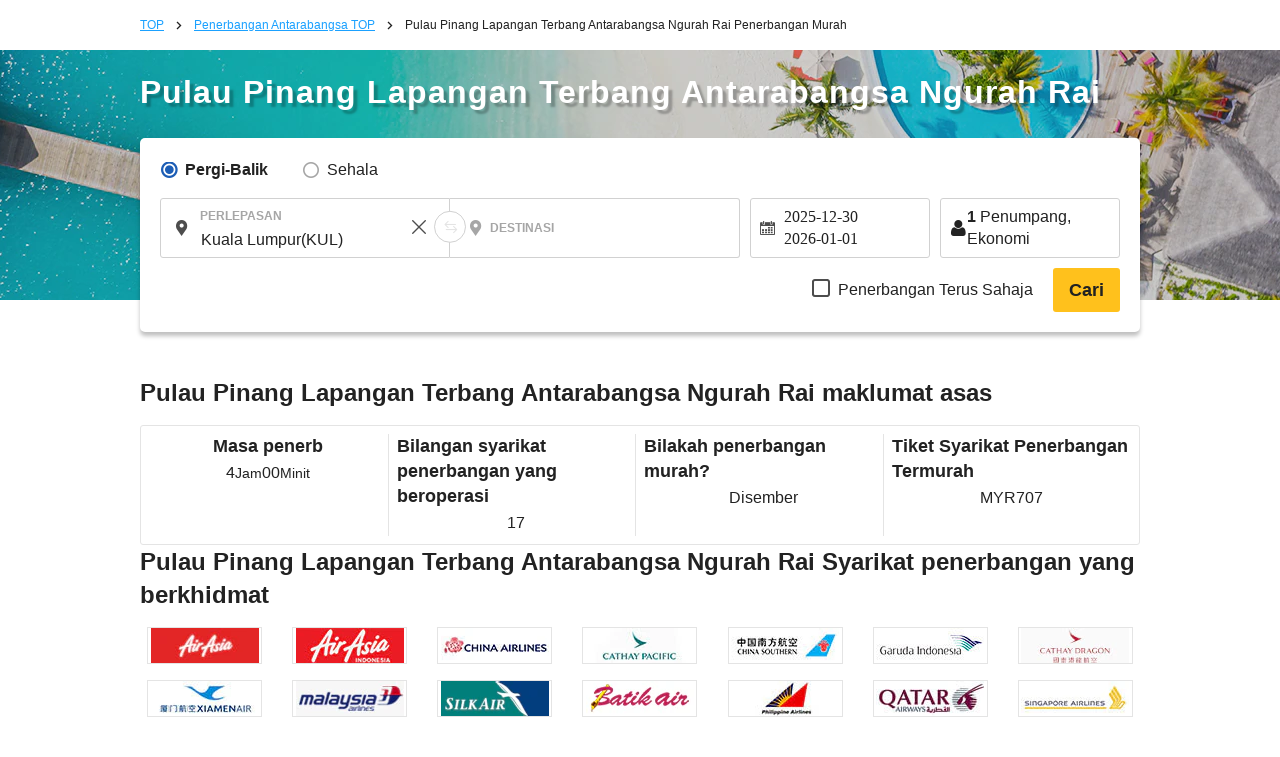

--- FILE ---
content_type: text/html; charset=UTF-8
request_url: https://ms.skyticket.com/penang_intl-bali_intl_airport/
body_size: 45918
content:
<!DOCTYPE html>
<html lang="ms">
<head data-head-type="cm_pc">

<script>
// akam-sw.js install script version 1.3.6
"serviceWorker"in navigator&&"find"in[]&&function(){var e=new Promise(function(e){"complete"===document.readyState||!1?e():(window.addEventListener("load",function(){e()}),setTimeout(function(){"complete"!==document.readyState&&e()},1e4))}),n=window.akamServiceWorkerInvoked,r="1.3.6";if(n)aka3pmLog("akam-setup already invoked");else{window.akamServiceWorkerInvoked=!0,window.aka3pmLog=function(){window.akamServiceWorkerDebug&&console.log.apply(console,arguments)};function o(e){(window.BOOMR_mq=window.BOOMR_mq||[]).push(["addVar",{"sm.sw.s":e,"sm.sw.v":r}])}var i="/akam-sw.js",a=new Map;navigator.serviceWorker.addEventListener("message",function(e){var n,r,o=e.data;if(o.isAka3pm)if(o.command){var i=(n=o.command,(r=a.get(n))&&r.length>0?r.shift():null);i&&i(e.data.response)}else if(o.commandToClient)switch(o.commandToClient){case"enableDebug":window.akamServiceWorkerDebug||(window.akamServiceWorkerDebug=!0,aka3pmLog("Setup script debug enabled via service worker message"),v());break;case"boomerangMQ":o.payload&&(window.BOOMR_mq=window.BOOMR_mq||[]).push(o.payload)}aka3pmLog("akam-sw message: "+JSON.stringify(e.data))});var t=function(e){return new Promise(function(n){var r,o;r=e.command,o=n,a.has(r)||a.set(r,[]),a.get(r).push(o),navigator.serviceWorker.controller&&(e.isAka3pm=!0,navigator.serviceWorker.controller.postMessage(e))})},c=function(e){return t({command:"navTiming",navTiming:e})},s=null,m={},d=function(){var e=i;return s&&(e+="?othersw="+encodeURIComponent(s)),function(e,n){return new Promise(function(r,i){aka3pmLog("Registering service worker with URL: "+e),navigator.serviceWorker.register(e,n).then(function(e){aka3pmLog("ServiceWorker registration successful with scope: ",e.scope),r(e),o(1)}).catch(function(e){aka3pmLog("ServiceWorker registration failed: ",e),o(0),i(e)})})}(e,m)},g=navigator.serviceWorker.__proto__.register;if(navigator.serviceWorker.__proto__.register=function(n,r){return n.includes(i)?g.call(this,n,r):(aka3pmLog("Overriding registration of service worker for: "+n),s=new URL(n,window.location.href),m=r,navigator.serviceWorker.controller?new Promise(function(n,r){var o=navigator.serviceWorker.controller.scriptURL;if(o.includes(i)){var a=encodeURIComponent(s);o.includes(a)?(aka3pmLog("Cancelling registration as we already integrate other SW: "+s),navigator.serviceWorker.getRegistration().then(function(e){n(e)})):e.then(function(){aka3pmLog("Unregistering existing 3pm service worker"),navigator.serviceWorker.getRegistration().then(function(e){e.unregister().then(function(){return d()}).then(function(e){n(e)}).catch(function(e){r(e)})})})}else aka3pmLog("Cancelling registration as we already have akam-sw.js installed"),navigator.serviceWorker.getRegistration().then(function(e){n(e)})}):g.call(this,n,r))},navigator.serviceWorker.controller){var u=navigator.serviceWorker.controller.scriptURL;u.includes("/akam-sw.js")||u.includes("/akam-sw-preprod.js")||u.includes("/threepm-sw.js")||(aka3pmLog("Detected existing service worker. Removing and re-adding inside akam-sw.js"),s=new URL(u,window.location.href),e.then(function(){navigator.serviceWorker.getRegistration().then(function(e){m={scope:e.scope},e.unregister(),d()})}))}else e.then(function(){window.akamServiceWorkerPreprod&&(i="/akam-sw-preprod.js"),d()});if(window.performance){var w=window.performance.timing,l=w.responseEnd-w.responseStart;c(l)}e.then(function(){t({command:"pageLoad"})});var k=!1;function v(){window.akamServiceWorkerDebug&&!k&&(k=!0,aka3pmLog("Initializing debug functions at window scope"),window.aka3pmInjectSwPolicy=function(e){return t({command:"updatePolicy",policy:e})},window.aka3pmDisableInjectedPolicy=function(){return t({command:"disableInjectedPolicy"})},window.aka3pmDeleteInjectedPolicy=function(){return t({command:"deleteInjectedPolicy"})},window.aka3pmGetStateAsync=function(){return t({command:"getState"})},window.aka3pmDumpState=function(){aka3pmGetStateAsync().then(function(e){aka3pmLog(JSON.stringify(e,null,"\t"))})},window.aka3pmInjectTiming=function(e){return c(e)},window.aka3pmUpdatePolicyFromNetwork=function(){return t({command:"pullPolicyFromNetwork"})})}v()}}();</script>
<script src="/js/googletagmanager_hack.js?dt=1766630522"></script>

<!-- Google Tag Manager -->
<script>
    (function(w,d,s,l,i){w[l]=w[l]||[];w[l].push({'gtm.start':
    new Date().getTime(),event:'gtm.js'});var f=d.getElementsByTagName(s)[0],
    j=d.createElement(s),dl=l!='dataLayer'?'&l='+l:'';j.async=true;j.src=
    'https://www.googletagmanager.com/gtm.js?id='+i+dl;f.parentNode.insertBefore(j,f);
    })(window,document,'script','dataLayer','GTM-WCFD2T');
</script>
<!-- End Google Tag Manager -->

	<meta charset="utf-8">
	<script>(function(p){p.dataLayer=p.dataLayer || [];p.dataLayer.push({event:"pageLoad",timestamp:Date.now()})})(window);</script>

	<!-- Optimize Next -->
	<script>
	(function(p,r,o,j,e,c,t,g){
	p['_'+t]={};g=r.createElement('script');g.src='https://www.googletagmanager.com/gtm.js?id=GTM-'+t;r[o].prepend(g);
	g=r.createElement('style');g.innerText='.'+e+t+'{visibility:hidden!important}';r[o].prepend(g);
	r[o][j].add(e+t);setTimeout(function(){if(r[o][j].contains(e+t)){r[o][j].remove(e+t);p['_'+t]=0}},c)
	})(window,document,'documentElement','classList','loading',2000,'N93V39HL')
	</script>
	<!-- End Optimize Next -->

<script>
window.dataLayer = window.dataLayer || [];
dataLayer.push({
  'event_type': 'pre-conversion',
  'skyscanner_redirectid':'',
  'tracking_source_id': 'DV-214205-1',
  'occurred_at':'2025-12-28T22:39:27+00:00',
  'price': '',
  'currency':'MYR',
  'stage': 'home-page',
  'fare_basis_code': '',
  'marketing_carrier': '',
  'platform':'web',
});
</script>

<script>
dataLayer = dataLayer || [];
dataLayer.push({
  'event': 'view_promotion',
  'ecommerce': {
    'affiliation': 'iair',
    'index': '静的',
    'item_id': '路線',
    'promotion_name': '/penang_intl-bali_intl_airport/'
  }
});
</script>



	<meta name="robots" content="noindex">
	<title>Pulau Pinang ke Denpasar (Bali)(Lapangan Terbang Antarabangsa Ngurah Rai) Tiket / tempahan udara skyticket</title>
	<meta name="description" content="Pulau Pinang ke Denpasar (Bali)(Lapangan Terbang Antarabangsa Ngurah Rai)Untuk pergi <REPLACE1> skyticket (tiket langit) jika anda ingin menempah, membandingkan dan mencari tiket penerbangan murah / kapal terbang. Tiket langit bertujuan untuk merealisasikan tempahan pada harga terendah dengan mencari dan membandingkan tiket penerbangan antarabangsa.Pulau Pinang ke Denpasar (Bali)(Lapangan Terbang Antarabangsa Ngurah Rai)Tiba. Anda boleh mencari tiket dari kalendar harga terendah. Saya mengendalikan syarikat penerbangan di seluruh dunia.">
	<meta name="keywords" content="Pulau Pinang,Denpasar (Bali)(Lapangan Terbang Antarabangsa Ngurah Rai),Tiket penerbangan murah, tiket penerbangan antarabangsa, skytickets, tiket penerbangan langit, tambang murah, tiket udara, lapangan terbang, tambang diskaun, syarikat penerbangan murah, ekonomi, tempahan penerbangan, LCC, tiket penerbangan, perjalanan murah">
	<meta content="#1ba1ff" name="theme-color">
	<meta property="og:title" content="Pulau Pinang ke Denpasar (Bali)(Lapangan Terbang Antarabangsa Ngurah Rai) Tiket / tempahan udara skyticket">
	<meta property="og:type" content="website">
	<link rel="alternate" type="text/html" hreflang="ms" href="https://ms.skyticket.com/penang_intl-bali_intl_airport/" />
	<meta property="og:url" content="https://ms.skyticket.com/penang_intl-bali_intl_airport/">
		<meta property="og:image" content="https://skyticket.jp/img/ogp/ogp_other.png">
	<meta property="og:site_name" content="skyticket - Tiket Udara/Penerbangan Murah/Perjalanan Seluruh Dunia">
	<meta property="og:description" content="Pulau Pinang ke Denpasar (Bali)(Lapangan Terbang Antarabangsa Ngurah Rai)Untuk pergi <REPLACE1> skyticket (tiket langit) jika anda ingin menempah, membandingkan dan mencari tiket penerbangan murah / kapal terbang. Tiket langit bertujuan untuk merealisasikan tempahan pada harga terendah dengan mencari dan membandingkan tiket penerbangan antarabangsa.Pulau Pinang ke Denpasar (Bali)(Lapangan Terbang Antarabangsa Ngurah Rai)Tiba. Anda boleh mencari tiket dari kalendar harga terendah. Saya mengendalikan syarikat penerbangan di seluruh dunia.">
	<meta property="fb:admins" content="183153008438582">
	<meta property="fb:app_id" content="931665106881748">
	<link rel="alternate" type="text/html" hreflang="ms" href="https://ms.skyticket.com/penang_intl-bali_intl_airport/" />
			<link rel="canonical" href="https://ms.skyticket.com/penang_intl-bali_intl_airport/">
	<link rel="stylesheet" href="/css/min/lib.min.css?dt=1766630522">
		<link rel="stylesheet" href="/css/sass.css?dt=1766630522">
	<link rel="stylesheet" href="/css/international.css?dt=1766630522">
	<link rel="stylesheet" href="/css/autocomplete.css?dt=1766630522">
	<!--[if lt IE 9]>
	<script type="text/javascript" src="/js/html5.js"></script>
	<![endif]-->

	<script src="/js/min/lib.min.js?dt=1766630522"></script>



	<!-- AppsFlyer 計測タグ -->
	<script>
	function trackEvent(eventName,eventValue){
		var iframe = document.createElement("IFRAME");
		iframe.setAttribute("src", "af-event://inappevent?eventName="+eventName+"&eventValue="+eventValue);
		document.documentElement.appendChild(iframe);
		iframe.parentNode.removeChild(iframe);
		iframe = null;
	}
	</script>
	<!-- 【アフィリエイト】アクセストレード Froglink LPタグ -->
	<script src="https://h.accesstrade.net/js/nct/lp.min.js" async></script>
	<!-- 【アフィリエイト】afb ITP 航空券 LPタグ -->
	<script>
	if (!window.afblpcvLpConf) {
		window.afblpcvLpConf = [];
	}
	window.afblpcvLpConf.push({
		siteId: "b1bfefa9"
	});
	</script>
	<script src="https://t.afi-b.com/jslib/lpcv.js?cid=b1bfefa9&pid=W82916" async="async"></script>
	<!-- 【アフィリエイト】a8.netトラッキングタグ -->
	<script async src="//statics.a8.net/a8sales/a8sales.js"></script>
	<script async src="//statics.a8.net/a8sales/a8crossDomain.js"></script>

	
<script>(window.BOOMR_mq=window.BOOMR_mq||[]).push(["addVar",{"rua.upush":"false","rua.cpush":"true","rua.upre":"false","rua.cpre":"true","rua.uprl":"false","rua.cprl":"false","rua.cprf":"false","rua.trans":"SJ-c7b3d623-e3ac-4295-b087-ace81283469e","rua.cook":"false","rua.ims":"false","rua.ufprl":"false","rua.cfprl":"false","rua.isuxp":"false","rua.texp":"norulematch","rua.ceh":"false","rua.ueh":"false","rua.ieh.st":"0"}]);</script>
                              <script>!function(e){var n="https://s.go-mpulse.net/boomerang/";if("False"=="True")e.BOOMR_config=e.BOOMR_config||{},e.BOOMR_config.PageParams=e.BOOMR_config.PageParams||{},e.BOOMR_config.PageParams.pci=!0,n="https://s2.go-mpulse.net/boomerang/";if(window.BOOMR_API_key="NKJCG-4X58U-UM7GB-43QQB-2SEGV",function(){function e(){if(!o){var e=document.createElement("script");e.id="boomr-scr-as",e.src=window.BOOMR.url,e.async=!0,i.parentNode.appendChild(e),o=!0}}function t(e){o=!0;var n,t,a,r,d=document,O=window;if(window.BOOMR.snippetMethod=e?"if":"i",t=function(e,n){var t=d.createElement("script");t.id=n||"boomr-if-as",t.src=window.BOOMR.url,BOOMR_lstart=(new Date).getTime(),e=e||d.body,e.appendChild(t)},!window.addEventListener&&window.attachEvent&&navigator.userAgent.match(/MSIE [67]\./))return window.BOOMR.snippetMethod="s",void t(i.parentNode,"boomr-async");a=document.createElement("IFRAME"),a.src="about:blank",a.title="",a.role="presentation",a.loading="eager",r=(a.frameElement||a).style,r.width=0,r.height=0,r.border=0,r.display="none",i.parentNode.appendChild(a);try{O=a.contentWindow,d=O.document.open()}catch(_){n=document.domain,a.src="javascript:var d=document.open();d.domain='"+n+"';void(0);",O=a.contentWindow,d=O.document.open()}if(n)d._boomrl=function(){this.domain=n,t()},d.write("<bo"+"dy onload='document._boomrl();'>");else if(O._boomrl=function(){t()},O.addEventListener)O.addEventListener("load",O._boomrl,!1);else if(O.attachEvent)O.attachEvent("onload",O._boomrl);d.close()}function a(e){window.BOOMR_onload=e&&e.timeStamp||(new Date).getTime()}if(!window.BOOMR||!window.BOOMR.version&&!window.BOOMR.snippetExecuted){window.BOOMR=window.BOOMR||{},window.BOOMR.snippetStart=(new Date).getTime(),window.BOOMR.snippetExecuted=!0,window.BOOMR.snippetVersion=12,window.BOOMR.url=n+"NKJCG-4X58U-UM7GB-43QQB-2SEGV";var i=document.currentScript||document.getElementsByTagName("script")[0],o=!1,r=document.createElement("link");if(r.relList&&"function"==typeof r.relList.supports&&r.relList.supports("preload")&&"as"in r)window.BOOMR.snippetMethod="p",r.href=window.BOOMR.url,r.rel="preload",r.as="script",r.addEventListener("load",e),r.addEventListener("error",function(){t(!0)}),setTimeout(function(){if(!o)t(!0)},3e3),BOOMR_lstart=(new Date).getTime(),i.parentNode.appendChild(r);else t(!1);if(window.addEventListener)window.addEventListener("load",a,!1);else if(window.attachEvent)window.attachEvent("onload",a)}}(),"".length>0)if(e&&"performance"in e&&e.performance&&"function"==typeof e.performance.setResourceTimingBufferSize)e.performance.setResourceTimingBufferSize();!function(){if(BOOMR=e.BOOMR||{},BOOMR.plugins=BOOMR.plugins||{},!BOOMR.plugins.AK){var n="true"=="true"?1:0,t="",a="clqbdzixidy562krwgpa-f-2e75e85b8-clientnsv4-s.akamaihd.net",i="false"=="true"?2:1,o={"ak.v":"39","ak.cp":"697321","ak.ai":parseInt("926985",10),"ak.ol":"0","ak.cr":8,"ak.ipv":4,"ak.proto":"h2","ak.rid":"6db29206","ak.r":47394,"ak.a2":n,"ak.m":"ksd","ak.n":"essl","ak.bpcip":"18.224.17.0","ak.cport":35484,"ak.gh":"23.33.84.205","ak.quicv":"","ak.tlsv":"tls1.3","ak.0rtt":"","ak.0rtt.ed":"","ak.csrc":"-","ak.acc":"","ak.t":"1766961566","ak.ak":"hOBiQwZUYzCg5VSAfCLimQ==1lKwoTAt0UDYvyeyBFKxbFGyQhSc7Y5/Uumyuu1bB2nkldDLC6L2mBT+g4tR9/W+jyiwRTRLAfDdTnjvCyCeRgTASpyWb8u/iL0Hpig5hUvqnJx4PrKeTux/WYXD0ZXQQDI18NP8M41HPrmcXpzaUqwfPfQEQMkQ8NWteZ7FxEZadso/Zw00xDq1nXc+PnXuaHY28D6Ehr3VDkF+9y6w2TJpi+/bgngHaSjOCzhZ0iwjM8+yno+80Ed/njKOOnQHYVjUXz1OVL4n+oY8/TBdUosfX1NHXJM2EblnAJebUKoekeWK+apNVZN0H+wm8TYlyvhSLm9aXHR1bZ6VcnrHT+HGBonpiH/WZKMiIwPzf6OaSu3KGFc8jjdssqz+nPhkJXuPiA4XKbJBkuiINLnZojDzvuF/FQi7MAq87vtkw5s=","ak.pv":"7","ak.dpoabenc":"","ak.tf":i};if(""!==t)o["ak.ruds"]=t;var r={i:!1,av:function(n){var t="http.initiator";if(n&&(!n[t]||"spa_hard"===n[t]))o["ak.feo"]=void 0!==e.aFeoApplied?1:0,BOOMR.addVar(o)},rv:function(){var e=["ak.bpcip","ak.cport","ak.cr","ak.csrc","ak.gh","ak.ipv","ak.m","ak.n","ak.ol","ak.proto","ak.quicv","ak.tlsv","ak.0rtt","ak.0rtt.ed","ak.r","ak.acc","ak.t","ak.tf"];BOOMR.removeVar(e)}};BOOMR.plugins.AK={akVars:o,akDNSPreFetchDomain:a,init:function(){if(!r.i){var e=BOOMR.subscribe;e("before_beacon",r.av,null,null),e("onbeacon",r.rv,null,null),r.i=!0}return this},is_complete:function(){return!0}}}}()}(window);</script></head>
<body
		class="ia"
		id="international-flights"
>

<!-- Google Tag Manager (noscript) -->
<noscript>
	<iframe src="//www.googletagmanager.com/ns.html?id=GTM-WCFD2T" height="0" width="0" style="display:none;visibility:hidden"></iframe>
</noscript>
<!-- End Google Tag Manager (noscript) -->

<input type="hidden" id="input_user_status" value="_0_ms_Bahasa Melayu_MYS_my_MYR Ringgit Malaysia_MYR_0" />
<script>window.Promise || document.write('<script src="//www.promisejs.org/polyfills/promise-7.0.4.min.js"><\/script>');</script>
<script>window.Promise || document.write('<script src="/js/promise-7.0.4.min.js"><\/script>');</script>
<script src="/js/min/globalnav.js?dt=1766630522"></script>
<script>
	$.ajax({
		type:'GET',
		url:'/api/cv/send.php',
		dataType:'json',
		timeout:3000,
		data:{
			"cv_api":{"fb_cv_api":{"event_name":"PageView", "event_id":""}},
			"user_data":{"country_code":"ms","client_ip_address":"18.224.17.229","client_user_agent":"Mozilla\/5.0 (Macintosh; Intel Mac OS X 10_15_7) AppleWebKit\/537.36 (KHTML, like Gecko) Chrome\/131.0.0.0 Safari\/537.36; ClaudeBot\/1.0; +claudebot@anthropic.com)"}		}
	});
</script>
<div class="thin_skin"><!-- for tablet screen -->


									<!--lit-part BRUAAAUVAAA=--><!--lit-part DC4a2le53ak=-->
        <skyticket-header-i18n
          
          
          
          
          
          
          
          
          
          
          
          
          
          
         notice="0" language-code="ms" currency-code="MYR" service="ia" show-line-menu show-i18n-simple host="menu.skyticket.jp"><template shadowroot="open" shadowrootmode="open"><style>
  * {
    -webkit-box-sizing: border-box;
    box-sizing: border-box;
    margin: 0;
    padding: 0;
    line-height: normal;
    letter-spacing: normal;
  }
  ol,
  ul {
    list-style: none;
  }
  a {
    color: inherit;
    text-decoration: none;
  }
  button,
  input {
    -webkit-appearance: none;
    -moz-appearance: none;
    appearance: none;
    background: transparent;
    border: 0;
    border-radius: 0;
    margin: 0;
  }
  input::-webkit-outer-spin-button,
  input::-webkit-inner-spin-button {
    -webkit-appearance: none;
    appearance: none;
    background: transparent;
    border: 0;
    border-radius: 0;
    margin: 0;
  }

        @media (max-width: 767px) {
          .header-pctb {
            display: none;
          }
          .header-sp {
            display: block;
          }
        }
        @media (min-width: 768px) {
          .header-pctb {
            display: block;
          }
          .header-sp {
            display: none;
          }
        }
      </style><!--lit-part AP5JQk9vDTc=--><!--lit-node 0--><skyticket-header-i18n-sp
        
        
        
        
        
        
        
        
        
        
        
        
       class="header-sp" notice="0" language-code="ms" country currency-code="MYR" service="ia" show-i18n-simple host="menu.skyticket.jp" defer-hydration><template shadowroot="open" shadowrootmode="open"><!--lit-part 3IA7pwozNJk=-->
      <!--lit-part BRUAAAUVAAA=--><?><!--/lit-part-->
      <!--lit-node 1--><skyticket-header-i18n-bar-sp
        
        
        
        
        
        
        
        
        
        
        
       notice="0" language-code="ms" country currency-code="MYR" logo-link="/international-flights/" service="ia" show-i18n-simple host="https://menu.skyticket.jp" defer-hydration><template shadowroot="open" shadowrootmode="open"><style>
  * {
    -webkit-box-sizing: border-box;
    box-sizing: border-box;
    margin: 0;
    padding: 0;
    line-height: normal;
    letter-spacing: normal;
  }
  ol,
  ul {
    list-style: none;
  }
  a {
    color: inherit;
    text-decoration: none;
  }
  button,
  input {
    -webkit-appearance: none;
    -moz-appearance: none;
    appearance: none;
    background: transparent;
    border: 0;
    border-radius: 0;
    margin: 0;
  }
  input::-webkit-outer-spin-button,
  input::-webkit-inner-spin-button {
    -webkit-appearance: none;
    appearance: none;
    background: transparent;
    border: 0;
    border-radius: 0;
    margin: 0;
  }

        .header-bar {
          position: relative;
          z-index: 2;
          height: 50px;
          background: #1ba1ff;
        }
        .header-bar-logo {
          display: -webkit-box;
          display: -ms-flexbox;
          display: flex;
          -webkit-box-pack: center;
          -ms-flex-pack: center;
          justify-content: center;
          -webkit-box-align: center;
          -ms-flex-align: center;
          align-items: center;
          height: 100%;
        }
        .header-bar-logo-img {
          vertical-align: middle;
          width: 110px;
          height: 33px;
        }
        .header-bar-button {
          position: absolute;
          top: 0px;
          left: 0px;
          width: 54px;
          height: 50px;
          display: flex;
          flex-flow: column;
          align-items: center;
        }
        .header-bar-button-content {
          width: 100%;
          display: flex;
          -webkit-box-pack: center;
          justify-content: center;
          -webkit-box-align: center;
          align-items: center;
          margin: 8px 0px 2px;
        }
        .header-notice-wrapper {
          position: absolute;
          top: 2px;
          left: 32px;
        }
        .header-bar-button-text {
          margin: 0 0 0 0px;
          font-family: HiraKakuPro-W6;
          font-size: 10px;
          line-height: 1.46;
          color: #ffffff;
        }
        .header-bar-button-mail {
          height: 16px;
          margin: 0 0 0 2px;
          border-radius: 12px;
          background-color: #ff1d1c;
          position: absolute;
          top: 10%;
          left: 60%;
        }
        .hotel-button-container {
          position: absolute;
          top: 12px;
          right: 10px;
          display: inline-flex;
          align-items: center;
        }
        .hotel-button {
          width: 92px;
          height: 26px;
          line-height: 120%;
          background-color: rgba(255, 255, 255, 0.3);
          cursor: pointer;
          display: flex;
          justify-content: center;
          align-items: center;
          font-size: 14px;
          color: #ffffff;
          border-radius: 26px;
          gap: 4px;
          font-weight: 300;
        }
        .hotel-button:hover {
          background-color: rgba(255, 255, 255, 0.6);
          cursor: pointer;
        }
        .hotel-button-icon {
          width: 16px;
          height: 16px;
          color: white;
          vertical-align: text-bottom;
        }
        .modal-overlay {
          position: fixed;
          top: 0;
          left: 0;
          width: 100%;
          height: 100%;
          background-color: rgba(0, 0, 0, 0.5);
          display: flex;
          justify-content: center;
          align-items: center;
          z-index: 10000;
          visibility: visible;
          transition: opacity 0.3s ease, visibility 0s ease 0.3s;
        }
        .modal-overlay.visible {
          visibility: visible;
          opacity: 1;
          transition-delay: 0s;
        }
        .modal-content {
          background: white;
          padding: 16px;
          display: flex;
          justify-content: center;
          align-items: center;
          width: 300px;
          height: 409px;
          overflow: hidden;
        }
        .modal-body {
          display: flex;
          flex-direction: column;
          gap: 20px;
          align-items: center;
          text-align: center;
        }
        .redirecting-text {
          color: #000;
          text-align: center;
          font-family: inherit;
          font-size: 20px;
          font-style: normal;
          font-weight: 600;
          line-height: 140%;
        }
        .loading-spinner {
          width: 100%;
          display: flex;
          justify-content: center;
          align-items: center;
        }
        .loading-spinner-span {
          width: 125px;
          height: 125px;
        }
        .logoSpan {
          max-width: 129.484px;
          height: 16.745px;
          flex-shrink: 0;
          display: flex;
          justify-content: center;
          align-items: center;
        }
      </style><!--lit-part 0x5qqWy4y3E=-->
      <header class="header-bar">
        <!--lit-node 1--><button
          type="button"
          aria-label="open"
          class="header-bar-button"
          
        >
          <div class="header-bar-button-content">
            <svg fill="#fff" width="25" height="19.444" viewBox="0 0 18 14">
              <title>Icon/menu-bars</title>
              <path
                d="M0 .594h18v3.031H0V.594zm0 4.855h18v3.03H0V5.45zm0 4.926h18v3.032H0v-3.032z"
              ></path>
            </svg>
            <!--lit-part BRUAAAUVAAA=--><?><!--/lit-part-->
          </div>
          <span class="header-bar-button-text"
            ><!--lit-part-->Menu<!--/lit-part--></span
          >
        </button>
        <div class="header-bar-logo">
          <!--lit-node 10--><a href="/international-flights/">
            <!--lit-node 11--><img
              class="header-bar-logo-img"
              src="https://menu.skyticket.jp/svg/logo.svg?v0.1"
              alt="skyticket"
            />
          </a>
        </div>
        <div class="hotel-button-container">
          <a
            href="https://adventure.inc/hotels?utm_source=skyticket.com&utm_medium=referral&utm_campaign=header"
            class="hotel-button"
            id="hotelModalButton"
          >
            <img
              class="hotel-button-icon"
              src="https://menu.skyticket.jp/svg/hotel-nap_white.svg?v0.1"
              alt=""
              loading="lazy"
            />
            <!--lit-part-->Hotel<!--/lit-part-->
          </a>
        </div>

        <!--lit-node 16--><skyticket-header-i18n-menu-sp
          
          
          
          
          
          
          
          
          
         notice="0" language-code="ms" country currency-code="MYR" service="ia" show-i18n-simple defer-hydration><template shadowroot="open" shadowrootmode="open"><!--lit-part sso5z0hfUcQ=-->
      <!--lit-node 0--><skyticket-header-i18n-menu-list-sp
        
        
        
        
        
        
        
        
        
       notice="0" language-code="ms" country currency-code="MYR" service="ia" show-i18n-simple defer-hydration><template shadowroot="open" shadowrootmode="open"><style>
  * {
    -webkit-box-sizing: border-box;
    box-sizing: border-box;
    margin: 0;
    padding: 0;
    line-height: normal;
    letter-spacing: normal;
  }
  ol,
  ul {
    list-style: none;
  }
  a {
    color: inherit;
    text-decoration: none;
  }
  button,
  input {
    -webkit-appearance: none;
    -moz-appearance: none;
    appearance: none;
    background: transparent;
    border: 0;
    border-radius: 0;
    margin: 0;
  }
  input::-webkit-outer-spin-button,
  input::-webkit-inner-spin-button {
    -webkit-appearance: none;
    appearance: none;
    background: transparent;
    border: 0;
    border-radius: 0;
    margin: 0;
  }

        .menu-sideMenu {
          background-color: #ffffff;
          height: 100%;
          left: -300px;
          overflow-x: hidden;
          overflow-y: auto;
          position: fixed;
          top: 0;
          width: 300px;
          z-index: 9999;
          -webkit-overflow-scrolling: touch;
        }
        .menu-sideMenu-title {
          font-size: 14px;
          font-weight: normal;
          line-height: 1;
          color: #222222;
          background-color: #f4f4f4;
          padding: 8px;
        }
        .header-notice-wrapper {
          margin: 0 8px 0 4px;
        }
        .menu-sideMenu-serviceLink,
        .menu-sideMenu-serviceLink-country {
          display: flex;
          font-size: 14px;
          padding: 16px 16px;
          position: relative;
          text-decoration: none;
          line-height: 15px;
        }
        .menu-sideMenu-subMenu {
          margin-bottom: 10px;
        }
        .menu-sideMenu-sub-serviceLink {
          padding: 4px 8px !important;
        }
        .menu-sideMenu-serviceLink-country {
          background-color: #f4f4f4;
          margin: -2px 0 26px 0;
        }
        .menu-grid-serviceList-item-name {
          margin-left: 12px;
        }
        .menu-sideMenu-serviceLink-arrow {
          position: absolute;
          width: 10px;
          height: 10px;
          right: 12px;
          top: 50%;
          -webkit-transform: translateY(-50%);
          -ms-transform: translateY(-50%);
          transform: translateY(-50%);
        }
        .menu-sideMenu-serviceLink-icon {
          width: 16px;
          height: 16px;
          margin-right: 6px;
          vertical-align: text-bottom;
        }
        .menu-sideMenu-serviceLink-flagIcon {
          width: 28px;
          height: 23px;
          margin-right: 6px;
          vertical-align: bottom;
        }
        .menu-sideMenu-serviceLink-line {
          width: 268px;
          height: 1px;
          margin: 0 16px 0 16px;
          border: solid 1px #e4e4e4;
        }
        .menu-sideMenu-serviceLink-line:last-child {
          border: none;
        }
        .menu-sideMenu-sectionEnd {
          width: 100%;
          height: 8px;
          background-color: #f4f4f4;
          margin: 0 0 24px 0;
        }
        .menu-sideMenu-serviceLink-subMark {
          width: 8px;
          height: 12px;
          margin: 0 8px 0 10px;
          font-family: HiraKakuPro-W3;
          font-size: 12px;
          color: #a6a6a6;
        }
        .header-notice-wrapper {
          top: 34%;
          right: 12%;
          position: absolute;
        }
        .menu-sideMenu-serviceLink-mail,
        .menu-sideMenu-serviceLink-label {
          border-radius: 12px;
          background-color: #ff1d1c;
          top: 50%;
          right: 12%;
          -webkit-transform: translateY(-50%);
          -ms-transform: translateY(-50%);
          transform: translateY(-50%);
          position: absolute;
          height: 16px;
          line-height: 16px;
        }
        .menu-sideMenu-serviceLink-label {
          background-color: #ffc11c;
        }
        .menu-sideMenu-serviceLink-label-text {
          font-family: HiraKakuPro-W6;
          color: #ffffff;
          margin: 0 2px 0 2px;
          text-align: right;
          padding: 6px;
        }
        .menu-sideMenu-serviceLink-i18n-simple {
          display: block;
          font-size: 14px;
          padding: 16px 20px;
          position: relative;
          text-decoration: none;
          line-height: 15px;
        }
        .menu-sideMenu-serviceLink-line-i18n-simple {
          width: 260 8px;
          height: 1px;
          margin: 0 16px 0 18px;
          border: solid 1px #e4e4e4;
        }
        .menu-sideMenu-serviceLink-line-i18n-simple:last-child {
          border: none;
        }
        .menu-sideMenu-serviceLink-checkmark {
          position: absolute;
          width: 14px;
          height: 14px;
          right: 18px;
          top: 50%;
          -webkit-transform: translateY(-50%);
          -ms-transform: translateY(-50%);
          transform: translateY(-50%);
        }
        .menu-bg {
          background-color: rgba(0, 0, 0, 0.4);
          height: 100%;
          position: fixed;
          top: 0;
          width: 100%;
          z-index: 100;
        }
        .modal-overlay {
          position: fixed;
          top: 0;
          left: 0;
          width: 100%;
          height: 100%;
          background-color: rgba(0, 0, 0, 0.5);
          display: flex;
          justify-content: center;
          align-items: center;
          z-index: 10000;
          visibility: visible;
          /* opacity: 0; */
          transition: opacity 0.3s ease, visibility 0s ease 0.3s;
        }
        .modal-overlay.visible {
          visibility: visible;
          opacity: 1;
          transition-delay: 0s;
        }
        .modal-content {
          background: white;
          padding: 16px;
          display: flex;
          justify-content: center;
          align-items: center;
          width: 300px;
          height: 409px;
          overflow: hidden;
        }
        .modal-body {
          display: flex;
          flex-direction: column;
          gap: 20px;
          align-items: center;
          text-align: center;
        }
        .redirecting-text {
          color: #000;
          text-align: center;
          font-family: inherit;
          font-size: 20px;
          font-style: normal;
          font-weight: 600;
          line-height: 140%;
        }
        .loading-spinner {
          width: 100%;
          display: flex;
          justify-content: center;
          align-items: center;
        }
        .loading-spinner-span {
          width: 125px;
          height: 125px;
        }
        .logoSpan {
          max-width: 129.484px;
          height: 16.745px;
          flex-shrink: 0;
          display: flex;
          justify-content: center;
          align-items: center;
        }
      </style><!--lit-part m7ejMSCKAK0=-->
      <!--lit-node 0--><div >
        <!--lit-node 1--><aside class="menu-sideMenu" style="transform:translate(-300px, 0);transition:transform 100ms cubic-bezier(0, 0, 1, 0.1);">
          <!--lit-node 2--><skyticket-header-i18n-menu-header-sp
            
           language-code="ms" defer-hydration><template shadowroot="open" shadowrootmode="open"><style>
  * {
    -webkit-box-sizing: border-box;
    box-sizing: border-box;
    margin: 0;
    padding: 0;
    line-height: normal;
    letter-spacing: normal;
  }
  ol,
  ul {
    list-style: none;
  }
  a {
    color: inherit;
    text-decoration: none;
  }
  button,
  input {
    -webkit-appearance: none;
    -moz-appearance: none;
    appearance: none;
    background: transparent;
    border: 0;
    border-radius: 0;
    margin: 0;
  }
  input::-webkit-outer-spin-button,
  input::-webkit-inner-spin-button {
    -webkit-appearance: none;
    appearance: none;
    background: transparent;
    border: 0;
    border-radius: 0;
    margin: 0;
  }

        .menu-sideMenu-close {
          display: block;
          height: 50px;
          overflow: hidden;
          position: absolute;
          text-indent: 100%;
          top: 0;
          white-space: nowrap;
          width: 50px;
        }
        .menu-sideMenu-close-icon {
          position: absolute;
          left: 20px;
          top: 50%;
          -webkit-transform: translateY(-50%);
          -ms-transform: translateY(-50%);
          transform: translateY(-50%);
        }
        .menu-sideMenu-header-wrapper {
          background: #1ba1ff;
          height: 50px;
          display: flex;
          align-items: center;
        }
        .menu-sideMenu-header {
          -webkit-box-align: center;
          -ms-flex-align: center;
          align-items: center;
          display: -webkit-box;
          display: -ms-flexbox;
          display: flex;
          height: 34px;
          margin: auto;
          -webkit-box-pack: center;
          -ms-flex-pack: center;
          justify-content: center;
          width: 127px;
          font-family: HiraKakuPro-W6;
          font-size: 16px;
          line-height: 1.46;
          color: #ffffff;
        }
      </style><!--lit-part RYo8JcfG0fs=-->
      <div class="menu-sideMenu-header-wrapper">
        <!--lit-node 1--><button
          type="button"
          aria-label="close"
          class="menu-sideMenu-close"
          
        >
          <!--lit-node 2--><img
            class="menu-sideMenu-close-icon"
            src="https://menu.skyticket.jp/svg/cross-fff.svg?v0.1"
            alt=""
            width="18"
            height="18"
            loading="lazy"
          />
        </button>
        <span class="menu-sideMenu-header"
          ><!--lit-part-->Cari<!--/lit-part--></span
        >
      </div>
    <!--/lit-part--></template></skyticket-header-i18n-menu-header-sp>
          <!--lit-part--><!--lit-part y0x6NcJU2VI=-->
              <section class="menu-sideMenu-section">
                <h4 class="menu-sideMenu-title"><!--lit-part-->Cari<!--/lit-part--></h4>
                <ul class="menu-sideMenu-list">
                  <li>
                    <!--lit-part--><!--lit-part V9J4x2c99rw=--> <!--lit-node 0--><a
                          class="menu-sideMenu-serviceLink"
                          href="/flights-in-japan/"
                          target=""
                          rel=""
                        >
                          <!--lit-part--><!--/lit-part-->
                          <!--lit-node 2--><img
                            class="menu-sideMenu-serviceLink-icon"
                            src="https://menu.skyticket.jp/svg/menu-sp/service-flight-kokunai.svg?v0.1"
                            alt=""
                            loading="lazy"
                          />
                          <!--lit-part-->Penerbangan<!--/lit-part-->
                          <!--lit-node 4--><img
                            class="menu-sideMenu-serviceLink-arrow"
                            src="https://menu.skyticket.jp/svg/right-arrow.svg?v0.1"
                            alt=""
                            loading="lazy"
                          />
                        </a>
                        <!--lit-part mssxngOMmEQ=--> <div
                              class="menu-sideMenu-serviceLink-line"
                            ></div><!--/lit-part--><?><!--/lit-part--><!--lit-part V9J4x2c99rw=--> <!--lit-node 0--><a
                          class="menu-sideMenu-serviceLink"
                          href="https://adventure.inc/hotels?utm_source=skyticket.com&amp;utm_medium=referral&amp;utm_campaign=header"
                          target=""
                          rel=""
                        >
                          <!--lit-part--><!--/lit-part-->
                          <!--lit-node 2--><img
                            class="menu-sideMenu-serviceLink-icon"
                            src="https://menu.skyticket.jp/svg/hotel-nap.svg?v0.1"
                            alt=""
                            loading="lazy"
                          />
                          <!--lit-part-->Hotel<!--/lit-part-->
                          <!--lit-node 4--><img
                            class="menu-sideMenu-serviceLink-arrow"
                            src="https://menu.skyticket.jp/svg/right-arrow.svg?v0.1"
                            alt=""
                            loading="lazy"
                          />
                        </a>
                        <!--lit-part mssxngOMmEQ=--> <div
                              class="menu-sideMenu-serviceLink-line"
                            ></div><!--/lit-part--><?><!--/lit-part--><!--lit-part V9J4x2c99rw=--> <!--lit-node 0--><a
                          class="menu-sideMenu-serviceLink"
                          href="https://adventure.inc/vacation-rentals?utm_source=skyticket.com&amp;utm_medium=referral&amp;utm_campaign=header"
                          target=""
                          rel=""
                        >
                          <!--lit-part--><!--/lit-part-->
                          <!--lit-node 2--><img
                            class="menu-sideMenu-serviceLink-icon"
                            src="https://menu.skyticket.jp/svg/vacation-rental-nap.svg?v0.1"
                            alt=""
                            loading="lazy"
                          />
                          <!--lit-part-->Sewa Percutian<!--/lit-part-->
                          <!--lit-node 4--><img
                            class="menu-sideMenu-serviceLink-arrow"
                            src="https://menu.skyticket.jp/svg/right-arrow.svg?v0.1"
                            alt=""
                            loading="lazy"
                          />
                        </a>
                        <!--lit-part BRUAAAUVAAA=--><?><!--/lit-part--><?><!--/lit-part--><!--/lit-part-->
                  </li>
                </ul>
              </section>
            <!--/lit-part--><!--/lit-part-->
          <!--lit-part--><!--lit-part SzAN6sJ04Zs=-->
                  <section class="menu-sideMenu-section">
                    <h4 class="menu-sideMenu-title"><!--lit-part-->Urus Tempahan<!--/lit-part--></h4>
                    <ul class="menu-sideMenu-list">
                      <li>
                        <!--lit-part--><!--lit-part hVZIoaY0mxs=-->
                            <!--lit-node 0--><a
                              class="menu-sideMenu-serviceLink"
                              href="/user/search.php"
                              target=""
                              rel=""
                              style=""
                            >
                              <!--lit-part BRUAAAUVAAA=--><?><!--/lit-part-->
                              <!--lit-node 2--><img
                                class="menu-sideMenu-serviceLink-icon"
                                src="https://menu.skyticket.jp/svg/menu-sp/others-checkfile.svg?v0.1"
                                alt=""
                                loading="lazy"
                              />
                              <!--lit-part-->Semak/Batal Tempahan Saya<!--/lit-part-->
                              <!--lit-node 4--><img
                                class="menu-sideMenu-serviceLink-arrow"
                                src="https://menu.skyticket.jp/svg/right-arrow.svg?v0.1"
                                alt=""
                                loading="lazy"
                              />
                            </a>
                            <!--lit-part duf8sSY5YwA=-->
                              <ul class="menu-sideMenu-subMenu">
                                <!--lit-part--><!--lit-part YpIpDp64mNE=-->
                                    <li>
                                      <!--lit-node 1--><a
                                        class="menu-sideMenu-serviceLink menu-sideMenu-sub-serviceLink"
                                        href="/user/search.php"
                                        target=""
                                        rel=""
                                        ><span
                                          class="menu-sideMenu-serviceLink-subMark"
                                          >∟</span
                                        ><span className=""><!--lit-part-->Pilih Tempat Duduk (Domestik Jepun)<!--/lit-part--></span>
                                      </a>
                                    </li>
                                  <!--/lit-part--><!--lit-part YpIpDp64mNE=-->
                                    <li>
                                      <!--lit-node 1--><a
                                        class="menu-sideMenu-serviceLink menu-sideMenu-sub-serviceLink"
                                        href="/user/search.php"
                                        target=""
                                        rel=""
                                        ><span
                                          class="menu-sideMenu-serviceLink-subMark"
                                          >∟</span
                                        ><span className=""><!--lit-part-->Keluarkan Resit<!--/lit-part--></span>
                                      </a>
                                    </li>
                                  <!--/lit-part--><!--/lit-part-->
                              </ul>
                            <!--/lit-part-->
                            <div class="menu-sideMenu-serviceLink-line"></div>
                          <!--/lit-part--><!--lit-part hVZIoaY0mxs=-->
                            <!--lit-node 0--><a
                              class="menu-sideMenu-serviceLink"
                              href="/user/login.php"
                              target=""
                              rel=""
                              style=""
                            >
                              <!--lit-part BRUAAAUVAAA=--><?><!--/lit-part-->
                              <!--lit-node 2--><img
                                class="menu-sideMenu-serviceLink-icon"
                                src="https://menu.skyticket.jp/svg/menu-sp/persons-user-shape.svg?v0.1"
                                alt=""
                                loading="lazy"
                              />
                              <!--lit-part-->Log Masuk<!--/lit-part-->
                              <!--lit-node 4--><img
                                class="menu-sideMenu-serviceLink-arrow"
                                src="https://menu.skyticket.jp/svg/right-arrow.svg?v0.1"
                                alt=""
                                loading="lazy"
                              />
                            </a>
                            <!--lit-part--><!--/lit-part-->
                            <div class="menu-sideMenu-serviceLink-line"></div>
                          <!--/lit-part--><!--/lit-part-->
                      </li>
                    </ul>
                  </section>
                <!--/lit-part--><!--/lit-part-->
          <!--lit-part--><!--lit-part y0x6NcJU2VI=-->
              <section class="menu-sideMenu-section">
                <h4 class="menu-sideMenu-title"><!--lit-part-->Sokongan Pelanggan<!--/lit-part--></h4>
                <ul class="menu-sideMenu-list">
                  <li>
                    <!--lit-part--><!--lit-part BbmWv4VQZmI=-->
                        <!--lit-part v6dI188DakY=-->
                              <!--lit-node 0--><a
                                class="menu-sideMenu-serviceLink"
                                href="https://support.skyticket.jp/hc/ms"
                                target=""
                                rel=""
                              >
                                <!--lit-part-->Penggunaan skyticket/Pembatalan/FAQ<!--/lit-part-->
                                <!--lit-node 2--><img
                                  class="menu-sideMenu-serviceLink-arrow"
                                  src="https://menu.skyticket.jp/svg/right-arrow.svg?v0.1"
                                  alt=""
                                  loading="lazy"
                                />
                              </a>
                              <div class="menu-sideMenu-serviceLink-line"></div>
                            <!--/lit-part-->
                      <!--/lit-part--><!--lit-part BbmWv4VQZmI=-->
                        <!--lit-part BRUAAAUVAAA=--><?><!--/lit-part-->
                      <!--/lit-part--><!--/lit-part-->
                  </li>
                </ul>
              </section>
            <!--/lit-part--><!--/lit-part-->
          <!--lit-part srLCQcsCDWc=-->
                <!--lit-part sgZdwZT0nSc=-->
                      <section class="menu-sideMenu-section">
                        <h4 class="menu-sideMenu-title">
                          <!--lit-part-->Bahasa<!--/lit-part-->
                        </h4>
                        <ul class="menu-sideMenu-list">
                          <!--lit-part--><!--lit-part RXINk2hL5NU=-->
                              <li>
                                <!--lit-node 1--><a
                                  class="menu-sideMenu-serviceLink-i18n-simple"
                                  href="https://skyticket.jp/?currency=JPY&amp;user_country=JPN"
                                >
                                  <span><!--lit-part-->日本語<!--/lit-part--></span>
                                  <!--lit-part BRUAAAUVAAA=--><?><!--/lit-part-->
                                </a>
                              </li>
                              <div
                                class="menu-sideMenu-serviceLink-line-i18n-simple"
                              ></div>
                            <!--/lit-part--><!--lit-part RXINk2hL5NU=-->
                              <li>
                                <!--lit-node 1--><a
                                  class="menu-sideMenu-serviceLink-i18n-simple"
                                  href="https://skyticket.com/?currency=USD&amp;user_country=USA"
                                >
                                  <span><!--lit-part-->English<!--/lit-part--></span>
                                  <!--lit-part BRUAAAUVAAA=--><?><!--/lit-part-->
                                </a>
                              </li>
                              <div
                                class="menu-sideMenu-serviceLink-line-i18n-simple"
                              ></div>
                            <!--/lit-part--><!--lit-part RXINk2hL5NU=-->
                              <li>
                                <!--lit-node 1--><a
                                  class="menu-sideMenu-serviceLink-i18n-simple"
                                  href="https://zh.skyticket.com/?currency=CNY&amp;user_country=CHN"
                                >
                                  <span><!--lit-part-->简体中文<!--/lit-part--></span>
                                  <!--lit-part BRUAAAUVAAA=--><?><!--/lit-part-->
                                </a>
                              </li>
                              <div
                                class="menu-sideMenu-serviceLink-line-i18n-simple"
                              ></div>
                            <!--/lit-part--><!--lit-part RXINk2hL5NU=-->
                              <li>
                                <!--lit-node 1--><a
                                  class="menu-sideMenu-serviceLink-i18n-simple"
                                  href="https://zh-tw.skyticket.com/?currency=TWD&amp;user_country=TWN"
                                >
                                  <span><!--lit-part-->繁體中文<!--/lit-part--></span>
                                  <!--lit-part BRUAAAUVAAA=--><?><!--/lit-part-->
                                </a>
                              </li>
                              <div
                                class="menu-sideMenu-serviceLink-line-i18n-simple"
                              ></div>
                            <!--/lit-part--><!--lit-part RXINk2hL5NU=-->
                              <li>
                                <!--lit-node 1--><a
                                  class="menu-sideMenu-serviceLink-i18n-simple"
                                  href="https://ko.skyticket.com/?currency=KRW&amp;user_country=KOR"
                                >
                                  <span><!--lit-part-->한국어<!--/lit-part--></span>
                                  <!--lit-part BRUAAAUVAAA=--><?><!--/lit-part-->
                                </a>
                              </li>
                              <div
                                class="menu-sideMenu-serviceLink-line-i18n-simple"
                              ></div>
                            <!--/lit-part--><!--lit-part RXINk2hL5NU=-->
                              <li>
                                <!--lit-node 1--><a
                                  class="menu-sideMenu-serviceLink-i18n-simple"
                                  href="https://ar.skyticket.com/?currency=USD&amp;user_country=ARE"
                                >
                                  <span><!--lit-part-->العربية<!--/lit-part--></span>
                                  <!--lit-part BRUAAAUVAAA=--><?><!--/lit-part-->
                                </a>
                              </li>
                              <div
                                class="menu-sideMenu-serviceLink-line-i18n-simple"
                              ></div>
                            <!--/lit-part--><!--lit-part RXINk2hL5NU=-->
                              <li>
                                <!--lit-node 1--><a
                                  class="menu-sideMenu-serviceLink-i18n-simple"
                                  href="https://nl.skyticket.com/?currency=EUR&amp;user_country=NLD"
                                >
                                  <span><!--lit-part-->Nederlands<!--/lit-part--></span>
                                  <!--lit-part BRUAAAUVAAA=--><?><!--/lit-part-->
                                </a>
                              </li>
                              <div
                                class="menu-sideMenu-serviceLink-line-i18n-simple"
                              ></div>
                            <!--/lit-part--><!--lit-part RXINk2hL5NU=-->
                              <li>
                                <!--lit-node 1--><a
                                  class="menu-sideMenu-serviceLink-i18n-simple"
                                  href="https://fr.skyticket.com/?currency=EUR&amp;user_country=FRA"
                                >
                                  <span><!--lit-part-->Français<!--/lit-part--></span>
                                  <!--lit-part BRUAAAUVAAA=--><?><!--/lit-part-->
                                </a>
                              </li>
                              <div
                                class="menu-sideMenu-serviceLink-line-i18n-simple"
                              ></div>
                            <!--/lit-part--><!--lit-part RXINk2hL5NU=-->
                              <li>
                                <!--lit-node 1--><a
                                  class="menu-sideMenu-serviceLink-i18n-simple"
                                  href="https://de.skyticket.com/?currency=EUR&amp;user_country=DEU"
                                >
                                  <span><!--lit-part-->Deutsch<!--/lit-part--></span>
                                  <!--lit-part BRUAAAUVAAA=--><?><!--/lit-part-->
                                </a>
                              </li>
                              <div
                                class="menu-sideMenu-serviceLink-line-i18n-simple"
                              ></div>
                            <!--/lit-part--><!--lit-part RXINk2hL5NU=-->
                              <li>
                                <!--lit-node 1--><a
                                  class="menu-sideMenu-serviceLink-i18n-simple"
                                  href="https://it.skyticket.com/?currency=EUR&amp;user_country=ITA"
                                >
                                  <span><!--lit-part-->Italiano<!--/lit-part--></span>
                                  <!--lit-part BRUAAAUVAAA=--><?><!--/lit-part-->
                                </a>
                              </li>
                              <div
                                class="menu-sideMenu-serviceLink-line-i18n-simple"
                              ></div>
                            <!--/lit-part--><!--lit-part RXINk2hL5NU=-->
                              <li>
                                <!--lit-node 1--><a
                                  class="menu-sideMenu-serviceLink-i18n-simple"
                                  href="https://ms.skyticket.com/?currency=MYR&amp;user_country=MYS"
                                >
                                  <span><!--lit-part-->Bahasa Melayu<!--/lit-part--></span>
                                  <!--lit-part +tfSpEBBG+0=--> <!--lit-node 0--><img
                                        class="menu-sideMenu-serviceLink-checkmark"
                                        src="https://menu.skyticket.jp/svg/checkmark.svg?v0.1"
                                        alt=""
                                        loading="lazy"
                                      /><!--/lit-part-->
                                </a>
                              </li>
                              <div
                                class="menu-sideMenu-serviceLink-line-i18n-simple"
                              ></div>
                            <!--/lit-part--><!--lit-part RXINk2hL5NU=-->
                              <li>
                                <!--lit-node 1--><a
                                  class="menu-sideMenu-serviceLink-i18n-simple"
                                  href="https://pt.skyticket.com/?currency=EUR&amp;user_country=PRT"
                                >
                                  <span><!--lit-part-->Português<!--/lit-part--></span>
                                  <!--lit-part BRUAAAUVAAA=--><?><!--/lit-part-->
                                </a>
                              </li>
                              <div
                                class="menu-sideMenu-serviceLink-line-i18n-simple"
                              ></div>
                            <!--/lit-part--><!--lit-part RXINk2hL5NU=-->
                              <li>
                                <!--lit-node 1--><a
                                  class="menu-sideMenu-serviceLink-i18n-simple"
                                  href="https://ru.skyticket.com/?currency=USD&amp;user_country=RUS"
                                >
                                  <span><!--lit-part-->Русский<!--/lit-part--></span>
                                  <!--lit-part BRUAAAUVAAA=--><?><!--/lit-part-->
                                </a>
                              </li>
                              <div
                                class="menu-sideMenu-serviceLink-line-i18n-simple"
                              ></div>
                            <!--/lit-part--><!--lit-part RXINk2hL5NU=-->
                              <li>
                                <!--lit-node 1--><a
                                  class="menu-sideMenu-serviceLink-i18n-simple"
                                  href="https://es.skyticket.com/?currency=EUR&amp;user_country=ESP"
                                >
                                  <span><!--lit-part-->Español<!--/lit-part--></span>
                                  <!--lit-part BRUAAAUVAAA=--><?><!--/lit-part-->
                                </a>
                              </li>
                              <div
                                class="menu-sideMenu-serviceLink-line-i18n-simple"
                              ></div>
                            <!--/lit-part--><!--lit-part RXINk2hL5NU=-->
                              <li>
                                <!--lit-node 1--><a
                                  class="menu-sideMenu-serviceLink-i18n-simple"
                                  href="https://th.skyticket.com/?currency=THB&amp;user_country=THA"
                                >
                                  <span><!--lit-part-->ภาษาไทย<!--/lit-part--></span>
                                  <!--lit-part BRUAAAUVAAA=--><?><!--/lit-part-->
                                </a>
                              </li>
                              <div
                                class="menu-sideMenu-serviceLink-line-i18n-simple"
                              ></div>
                            <!--/lit-part--><!--lit-part RXINk2hL5NU=-->
                              <li>
                                <!--lit-node 1--><a
                                  class="menu-sideMenu-serviceLink-i18n-simple"
                                  href="https://tl.skyticket.com/?currency=PHP&amp;user_country=PHL"
                                >
                                  <span><!--lit-part-->Tagalog<!--/lit-part--></span>
                                  <!--lit-part BRUAAAUVAAA=--><?><!--/lit-part-->
                                </a>
                              </li>
                              <div
                                class="menu-sideMenu-serviceLink-line-i18n-simple"
                              ></div>
                            <!--/lit-part--><!--lit-part RXINk2hL5NU=-->
                              <li>
                                <!--lit-node 1--><a
                                  class="menu-sideMenu-serviceLink-i18n-simple"
                                  href="https://tr.skyticket.com/?currency=JPY&amp;user_country=TUR"
                                >
                                  <span><!--lit-part-->Türkçe<!--/lit-part--></span>
                                  <!--lit-part BRUAAAUVAAA=--><?><!--/lit-part-->
                                </a>
                              </li>
                              <div
                                class="menu-sideMenu-serviceLink-line-i18n-simple"
                              ></div>
                            <!--/lit-part--><!--lit-part RXINk2hL5NU=-->
                              <li>
                                <!--lit-node 1--><a
                                  class="menu-sideMenu-serviceLink-i18n-simple"
                                  href="https://vi.skyticket.com/?currency=VND&amp;user_country=VNM"
                                >
                                  <span><!--lit-part-->Tiếng Việt<!--/lit-part--></span>
                                  <!--lit-part BRUAAAUVAAA=--><?><!--/lit-part-->
                                </a>
                              </li>
                              <div
                                class="menu-sideMenu-serviceLink-line-i18n-simple"
                              ></div>
                            <!--/lit-part--><!--lit-part RXINk2hL5NU=-->
                              <li>
                                <!--lit-node 1--><a
                                  class="menu-sideMenu-serviceLink-i18n-simple"
                                  href="https://hi.skyticket.com/?currency=INR&amp;user_country=IND"
                                >
                                  <span><!--lit-part-->हिंदी<!--/lit-part--></span>
                                  <!--lit-part BRUAAAUVAAA=--><?><!--/lit-part-->
                                </a>
                              </li>
                              <div
                                class="menu-sideMenu-serviceLink-line-i18n-simple"
                              ></div>
                            <!--/lit-part--><!--lit-part RXINk2hL5NU=-->
                              <li>
                                <!--lit-node 1--><a
                                  class="menu-sideMenu-serviceLink-i18n-simple"
                                  href="https://bn.skyticket.com/?currency=BDT&amp;user_country=BD"
                                >
                                  <span><!--lit-part-->বাংলা<!--/lit-part--></span>
                                  <!--lit-part BRUAAAUVAAA=--><?><!--/lit-part-->
                                </a>
                              </li>
                              <div
                                class="menu-sideMenu-serviceLink-line-i18n-simple"
                              ></div>
                            <!--/lit-part--><!--/lit-part-->
                        </ul>
                      </section>
                    <!--/lit-part-->
                <div class="menu-sideMenu-serviceLink-line-i18n-simple"></div>
                <!--lit-part sgZdwZT0nSc=-->
                      <section class="menu-sideMenu-section">
                        <h4 class="menu-sideMenu-title">
                          <!--lit-part-->Mata Wang<!--/lit-part-->
                        </h4>
                        <ul class="menu-sideMenu-list">
                          <!--lit-part--><!--lit-part 9+rFxlcojKQ=-->
                              <li>
                                <!--lit-node 1--><a
                                  class="menu-sideMenu-serviceLink-i18n-simple"
                                  href="/?currency=JPY"
                                  data-currency="/?currency=JPY"
                                >
                                  <span><!--lit-part-->JPY Yen Jepun<!--/lit-part--></span>
                                  <!--lit-part BRUAAAUVAAA=--><?><!--/lit-part-->
                                </a>
                              </li>
                              <div
                                class="menu-sideMenu-serviceLink-line-i18n-simple"
                              ></div>
                            <!--/lit-part--><!--lit-part 9+rFxlcojKQ=-->
                              <li>
                                <!--lit-node 1--><a
                                  class="menu-sideMenu-serviceLink-i18n-simple"
                                  href="/?currency=USD"
                                  data-currency="/?currency=USD"
                                >
                                  <span><!--lit-part-->USD Dolar Amerika Syarikat <!--/lit-part--></span>
                                  <!--lit-part BRUAAAUVAAA=--><?><!--/lit-part-->
                                </a>
                              </li>
                              <div
                                class="menu-sideMenu-serviceLink-line-i18n-simple"
                              ></div>
                            <!--/lit-part--><!--lit-part 9+rFxlcojKQ=-->
                              <li>
                                <!--lit-node 1--><a
                                  class="menu-sideMenu-serviceLink-i18n-simple"
                                  href="/?currency=EUR"
                                  data-currency="/?currency=EUR"
                                >
                                  <span><!--lit-part-->EUR Euro<!--/lit-part--></span>
                                  <!--lit-part BRUAAAUVAAA=--><?><!--/lit-part-->
                                </a>
                              </li>
                              <div
                                class="menu-sideMenu-serviceLink-line-i18n-simple"
                              ></div>
                            <!--/lit-part--><!--lit-part 9+rFxlcojKQ=-->
                              <li>
                                <!--lit-node 1--><a
                                  class="menu-sideMenu-serviceLink-i18n-simple"
                                  href="/?currency=GBP"
                                  data-currency="/?currency=GBP"
                                >
                                  <span><!--lit-part-->GBP Paun Sterling<!--/lit-part--></span>
                                  <!--lit-part BRUAAAUVAAA=--><?><!--/lit-part-->
                                </a>
                              </li>
                              <div
                                class="menu-sideMenu-serviceLink-line-i18n-simple"
                              ></div>
                            <!--/lit-part--><!--lit-part 9+rFxlcojKQ=-->
                              <li>
                                <!--lit-node 1--><a
                                  class="menu-sideMenu-serviceLink-i18n-simple"
                                  href="/?currency=CNY"
                                  data-currency="/?currency=CNY"
                                >
                                  <span><!--lit-part-->CNY Cina Yuan<!--/lit-part--></span>
                                  <!--lit-part BRUAAAUVAAA=--><?><!--/lit-part-->
                                </a>
                              </li>
                              <div
                                class="menu-sideMenu-serviceLink-line-i18n-simple"
                              ></div>
                            <!--/lit-part--><!--lit-part 9+rFxlcojKQ=-->
                              <li>
                                <!--lit-node 1--><a
                                  class="menu-sideMenu-serviceLink-i18n-simple"
                                  href="/?currency=KRW"
                                  data-currency="/?currency=KRW"
                                >
                                  <span><!--lit-part-->KRW Won Korea<!--/lit-part--></span>
                                  <!--lit-part BRUAAAUVAAA=--><?><!--/lit-part-->
                                </a>
                              </li>
                              <div
                                class="menu-sideMenu-serviceLink-line-i18n-simple"
                              ></div>
                            <!--/lit-part--><!--lit-part 9+rFxlcojKQ=-->
                              <li>
                                <!--lit-node 1--><a
                                  class="menu-sideMenu-serviceLink-i18n-simple"
                                  href="/?currency=HKD"
                                  data-currency="/?currency=HKD"
                                >
                                  <span><!--lit-part-->HKD Dolar Hong Kong<!--/lit-part--></span>
                                  <!--lit-part BRUAAAUVAAA=--><?><!--/lit-part-->
                                </a>
                              </li>
                              <div
                                class="menu-sideMenu-serviceLink-line-i18n-simple"
                              ></div>
                            <!--/lit-part--><!--lit-part 9+rFxlcojKQ=-->
                              <li>
                                <!--lit-node 1--><a
                                  class="menu-sideMenu-serviceLink-i18n-simple"
                                  href="/?currency=TWD"
                                  data-currency="/?currency=TWD"
                                >
                                  <span><!--lit-part-->TWD Dolar Taiwan Baru<!--/lit-part--></span>
                                  <!--lit-part BRUAAAUVAAA=--><?><!--/lit-part-->
                                </a>
                              </li>
                              <div
                                class="menu-sideMenu-serviceLink-line-i18n-simple"
                              ></div>
                            <!--/lit-part--><!--lit-part 9+rFxlcojKQ=-->
                              <li>
                                <!--lit-node 1--><a
                                  class="menu-sideMenu-serviceLink-i18n-simple"
                                  href="/?currency=PHP"
                                  data-currency="/?currency=PHP"
                                >
                                  <span><!--lit-part-->PHP Peso Filipina<!--/lit-part--></span>
                                  <!--lit-part BRUAAAUVAAA=--><?><!--/lit-part-->
                                </a>
                              </li>
                              <div
                                class="menu-sideMenu-serviceLink-line-i18n-simple"
                              ></div>
                            <!--/lit-part--><!--lit-part 9+rFxlcojKQ=-->
                              <li>
                                <!--lit-node 1--><a
                                  class="menu-sideMenu-serviceLink-i18n-simple"
                                  href="/?currency=AUD"
                                  data-currency="/?currency=AUD"
                                >
                                  <span><!--lit-part-->AUD Dolar Australia<!--/lit-part--></span>
                                  <!--lit-part BRUAAAUVAAA=--><?><!--/lit-part-->
                                </a>
                              </li>
                              <div
                                class="menu-sideMenu-serviceLink-line-i18n-simple"
                              ></div>
                            <!--/lit-part--><!--lit-part 9+rFxlcojKQ=-->
                              <li>
                                <!--lit-node 1--><a
                                  class="menu-sideMenu-serviceLink-i18n-simple"
                                  href="/?currency=NZD"
                                  data-currency="/?currency=NZD"
                                >
                                  <span><!--lit-part-->NZD Dolar New Zealand<!--/lit-part--></span>
                                  <!--lit-part BRUAAAUVAAA=--><?><!--/lit-part-->
                                </a>
                              </li>
                              <div
                                class="menu-sideMenu-serviceLink-line-i18n-simple"
                              ></div>
                            <!--/lit-part--><!--lit-part 9+rFxlcojKQ=-->
                              <li>
                                <!--lit-node 1--><a
                                  class="menu-sideMenu-serviceLink-i18n-simple"
                                  href="/?currency=SGD"
                                  data-currency="/?currency=SGD"
                                >
                                  <span><!--lit-part-->SGD Dolar Singapura<!--/lit-part--></span>
                                  <!--lit-part BRUAAAUVAAA=--><?><!--/lit-part-->
                                </a>
                              </li>
                              <div
                                class="menu-sideMenu-serviceLink-line-i18n-simple"
                              ></div>
                            <!--/lit-part--><!--lit-part 9+rFxlcojKQ=-->
                              <li>
                                <!--lit-node 1--><a
                                  class="menu-sideMenu-serviceLink-i18n-simple"
                                  href="/?currency=THB"
                                  data-currency="/?currency=THB"
                                >
                                  <span><!--lit-part-->THB Baht Thailand<!--/lit-part--></span>
                                  <!--lit-part BRUAAAUVAAA=--><?><!--/lit-part-->
                                </a>
                              </li>
                              <div
                                class="menu-sideMenu-serviceLink-line-i18n-simple"
                              ></div>
                            <!--/lit-part--><!--lit-part 9+rFxlcojKQ=-->
                              <li>
                                <!--lit-node 1--><a
                                  class="menu-sideMenu-serviceLink-i18n-simple"
                                  href="/?currency=CAD"
                                  data-currency="/?currency=CAD"
                                >
                                  <span><!--lit-part-->CAD Dolar Kanada<!--/lit-part--></span>
                                  <!--lit-part BRUAAAUVAAA=--><?><!--/lit-part-->
                                </a>
                              </li>
                              <div
                                class="menu-sideMenu-serviceLink-line-i18n-simple"
                              ></div>
                            <!--/lit-part--><!--lit-part 9+rFxlcojKQ=-->
                              <li>
                                <!--lit-node 1--><a
                                  class="menu-sideMenu-serviceLink-i18n-simple"
                                  href="/?currency=TRY"
                                  data-currency="/?currency=TRY"
                                >
                                  <span><!--lit-part-->TRY Lira Baru Turki<!--/lit-part--></span>
                                  <!--lit-part BRUAAAUVAAA=--><?><!--/lit-part-->
                                </a>
                              </li>
                              <div
                                class="menu-sideMenu-serviceLink-line-i18n-simple"
                              ></div>
                            <!--/lit-part--><!--lit-part 9+rFxlcojKQ=-->
                              <li>
                                <!--lit-node 1--><a
                                  class="menu-sideMenu-serviceLink-i18n-simple"
                                  href="/?currency=CHF"
                                  data-currency="/?currency=CHF"
                                >
                                  <span><!--lit-part-->CHF Franc Swiss<!--/lit-part--></span>
                                  <!--lit-part BRUAAAUVAAA=--><?><!--/lit-part-->
                                </a>
                              </li>
                              <div
                                class="menu-sideMenu-serviceLink-line-i18n-simple"
                              ></div>
                            <!--/lit-part--><!--lit-part 9+rFxlcojKQ=-->
                              <li>
                                <!--lit-node 1--><a
                                  class="menu-sideMenu-serviceLink-i18n-simple"
                                  href="/?currency=MYR"
                                  data-currency="/?currency=MYR"
                                >
                                  <span><!--lit-part-->MYR Ringgit Malaysia<!--/lit-part--></span>
                                  <!--lit-part +tfSpEBBG+0=--> <!--lit-node 0--><img
                                        class="menu-sideMenu-serviceLink-checkmark"
                                        src="https://menu.skyticket.jp/svg/checkmark.svg?v0.1"
                                        alt=""
                                        loading="lazy"
                                      /><!--/lit-part-->
                                </a>
                              </li>
                              <div
                                class="menu-sideMenu-serviceLink-line-i18n-simple"
                              ></div>
                            <!--/lit-part--><!--lit-part 9+rFxlcojKQ=-->
                              <li>
                                <!--lit-node 1--><a
                                  class="menu-sideMenu-serviceLink-i18n-simple"
                                  href="/?currency=INR"
                                  data-currency="/?currency=INR"
                                >
                                  <span><!--lit-part-->INR Rupee India<!--/lit-part--></span>
                                  <!--lit-part BRUAAAUVAAA=--><?><!--/lit-part-->
                                </a>
                              </li>
                              <div
                                class="menu-sideMenu-serviceLink-line-i18n-simple"
                              ></div>
                            <!--/lit-part--><!--lit-part 9+rFxlcojKQ=-->
                              <li>
                                <!--lit-node 1--><a
                                  class="menu-sideMenu-serviceLink-i18n-simple"
                                  href="/?currency=IDR"
                                  data-currency="/?currency=IDR"
                                >
                                  <span><!--lit-part-->IDR Rupiah Indonesia<!--/lit-part--></span>
                                  <!--lit-part BRUAAAUVAAA=--><?><!--/lit-part-->
                                </a>
                              </li>
                              <div
                                class="menu-sideMenu-serviceLink-line-i18n-simple"
                              ></div>
                            <!--/lit-part--><!--lit-part 9+rFxlcojKQ=-->
                              <li>
                                <!--lit-node 1--><a
                                  class="menu-sideMenu-serviceLink-i18n-simple"
                                  href="/?currency=RUB"
                                  data-currency="/?currency=RUB"
                                >
                                  <span><!--lit-part-->RUB Rubel Rusia<!--/lit-part--></span>
                                  <!--lit-part BRUAAAUVAAA=--><?><!--/lit-part-->
                                </a>
                              </li>
                              <div
                                class="menu-sideMenu-serviceLink-line-i18n-simple"
                              ></div>
                            <!--/lit-part--><!--lit-part 9+rFxlcojKQ=-->
                              <li>
                                <!--lit-node 1--><a
                                  class="menu-sideMenu-serviceLink-i18n-simple"
                                  href="/?currency=SEK"
                                  data-currency="/?currency=SEK"
                                >
                                  <span><!--lit-part-->SEK Krona Sweden<!--/lit-part--></span>
                                  <!--lit-part BRUAAAUVAAA=--><?><!--/lit-part-->
                                </a>
                              </li>
                              <div
                                class="menu-sideMenu-serviceLink-line-i18n-simple"
                              ></div>
                            <!--/lit-part--><!--lit-part 9+rFxlcojKQ=-->
                              <li>
                                <!--lit-node 1--><a
                                  class="menu-sideMenu-serviceLink-i18n-simple"
                                  href="/?currency=NOK"
                                  data-currency="/?currency=NOK"
                                >
                                  <span><!--lit-part-->NOK Krone Norway<!--/lit-part--></span>
                                  <!--lit-part BRUAAAUVAAA=--><?><!--/lit-part-->
                                </a>
                              </li>
                              <div
                                class="menu-sideMenu-serviceLink-line-i18n-simple"
                              ></div>
                            <!--/lit-part--><!--lit-part 9+rFxlcojKQ=-->
                              <li>
                                <!--lit-node 1--><a
                                  class="menu-sideMenu-serviceLink-i18n-simple"
                                  href="/?currency=DKK"
                                  data-currency="/?currency=DKK"
                                >
                                  <span><!--lit-part-->DKK Krone Denmark<!--/lit-part--></span>
                                  <!--lit-part BRUAAAUVAAA=--><?><!--/lit-part-->
                                </a>
                              </li>
                              <div
                                class="menu-sideMenu-serviceLink-line-i18n-simple"
                              ></div>
                            <!--/lit-part--><!--lit-part 9+rFxlcojKQ=-->
                              <li>
                                <!--lit-node 1--><a
                                  class="menu-sideMenu-serviceLink-i18n-simple"
                                  href="/?currency=VND"
                                  data-currency="/?currency=VND"
                                >
                                  <span><!--lit-part-->VND Vietnamese Dong<!--/lit-part--></span>
                                  <!--lit-part BRUAAAUVAAA=--><?><!--/lit-part-->
                                </a>
                              </li>
                              <div
                                class="menu-sideMenu-serviceLink-line-i18n-simple"
                              ></div>
                            <!--/lit-part--><!--lit-part 9+rFxlcojKQ=-->
                              <li>
                                <!--lit-node 1--><a
                                  class="menu-sideMenu-serviceLink-i18n-simple"
                                  href="/?currency=BDT"
                                  data-currency="/?currency=BDT"
                                >
                                  <span><!--lit-part-->BDT Bangladeshi Taka<!--/lit-part--></span>
                                  <!--lit-part BRUAAAUVAAA=--><?><!--/lit-part-->
                                </a>
                              </li>
                              <div
                                class="menu-sideMenu-serviceLink-line-i18n-simple"
                              ></div>
                            <!--/lit-part--><!--/lit-part-->
                        </ul>
                      </section>
                    <!--/lit-part-->
              <!--/lit-part-->
        </aside>
        <!--lit-node 7--><div
          class="menu-bg"
          
          style="animation:fadeOut0.3s linear 0s 1;display:none;"
        ></div>

        <!-- Modal Overlay and Content -->
        <div class="menu-sidebar-modal-container" style="display: none">
          <div class="modal-overlay">
            <div class="modal-content">
              <div class="modal-body">
                <p class="redirecting-text">
                  <!--lit-part-->Kami sedang mengalihkan anda ke laman web rakan kongsi kami.<!--/lit-part-->
                </p>
                <div class="loading-spinner">
                  <span class="loading-spinner-span">
                    <!--lit-node 17--><img
                      src="https://menu.skyticket.jp/svg/processing-circle.svg?v=1766889808539"
                      alt="Loading Spinner"
                      width="125"
                      height="125"
                      onerror="this.onerror=null;
                        this.src='https://menu.skyticket.jp/svg/processing-circle.svg?v0.1';"
                    />
                  </span>
                </div>
                <div class="logoSpan">
                  <!--lit-node 19--><img
                    src="https://menu.skyticket.jp/svg/adventure_logo.svg?v=1766889808539"
                    alt="Adventure Logo"
                    width="200"
                    height="25"
                    onerror="this.onerror=null;
                      this.src='https://stg-menu.skyticket.jp/svg/adventure_logo.svg?v0.1';"
                  />
                </div>
              </div>
            </div>
          </div>
        </div>
        <!-- Modal Overlay and Content -->
      </div>
    <!--/lit-part--></template></skyticket-header-i18n-menu-list-sp>
    <!--/lit-part--></template></skyticket-header-i18n-menu-sp>
      </header>

      <!-- Modal Overlay and Content -->
      <div class="menu-header-hotel-modal-container" style="display: none">
        <div class="modal-overlay">
          <div class="modal-content">
            <div class="modal-body">
              <p class="redirecting-text">
                <!--lit-part-->Kami sedang mengalihkan anda ke laman web rakan kongsi kami.<!--/lit-part-->
              </p>
              <div class="loading-spinner">
                <span class="loading-spinner-span">
                  <!--lit-node 26--><img
                    src="https://menu.skyticket.jp/svg/processing-circle.svg?v0.1"
                    alt="Loading Spinner"
                    width="125"
                    height="125"
                    loading="lazy"
                    onerror="this.onerror=null;
                      this.src='https://menu.skyticket.jp/svg/processing-circle.svg?v0.1';"
                  />
                </span>
              </div>
              <div class="logoSpan">
                <!--lit-node 28--><img
                  src="https://menu.skyticket.jp/svg/adventure_logo.svg?v0.1"
                  alt="Adventure Logo"
                  width="200"
                  height="25"
                  loading="lazy"
                  onerror="this.onerror=null;
                    this.src='https://stg-menu.skyticket.jp/svg/adventure_logo.svg';"
                />
              </div>
            </div>
          </div>
        </div>
      </div>
      <!-- Modal Overlay and Content -->
    <!--/lit-part--></template></skyticket-header-i18n-bar-sp>
    <!--/lit-part--></template></skyticket-header-i18n-sp
      ><!--lit-node 1--><skyticket-header-i18n-pc-tb
        
        
        
        
        
        
        
        
        
        
        
        
        
        
       class="header-pctb" notice="0" language-code="ms" country currency-code="MYR" service="ia" show-line-menu z-index="0" show-i18n-simple host="menu.skyticket.jp" defer-hydration><template shadowroot="open" shadowrootmode="open"><style>
  * {
    -webkit-box-sizing: border-box;
    box-sizing: border-box;
    margin: 0;
    padding: 0;
    line-height: normal;
    letter-spacing: normal;
  }
  ol,
  ul {
    list-style: none;
  }
  a {
    color: inherit;
    text-decoration: none;
  }
  button,
  input {
    -webkit-appearance: none;
    -moz-appearance: none;
    appearance: none;
    background: transparent;
    border: 0;
    border-radius: 0;
    margin: 0;
  }
  input::-webkit-outer-spin-button,
  input::-webkit-inner-spin-button {
    -webkit-appearance: none;
    appearance: none;
    background: transparent;
    border: 0;
    border-radius: 0;
    margin: 0;
  }

        * {
          color: #222222;
        }
        @media (max-width: 1023px) {
          .header-pc {
            display: none;
          }
          .header-tb {
            display: block;
          }
        }
        @media (min-width: 1024px) {
          .header-pc {
            display: block;
          }
          .header-tb {
            display: none;
          }
        }
      </style><!--lit-part HL693NM145c=-->
      <!--lit-node 0--><skyticket-header-i18n-tb
        
        
        
        
        
        
        
        
        
        
        
        
        
        
       class="header-tb" notice="0" language-code="ms" country currency-code="MYR" service="ia" show-line-menu z-index="0" show-i18n-simple host="menu.skyticket.jp" defer-hydration><template shadowroot="open" shadowrootmode="open"><!--lit-part LVYrN4WMJig=-->
      <!--lit-node 0--><skyticket-header-i18n-bar-tb
        
        
        
        
        
        
        
        
        
        
        
        
       notice="0" language-code="ms" country currency-code="MYR" service="ia" logo-link="/international-flights/" z-index="0" show-i18n-simple host="https://menu.skyticket.jp" defer-hydration><template shadowroot="open" shadowrootmode="open"><style>
  * {
    -webkit-box-sizing: border-box;
    box-sizing: border-box;
    margin: 0;
    padding: 0;
    line-height: normal;
    letter-spacing: normal;
  }
  ol,
  ul {
    list-style: none;
  }
  a {
    color: inherit;
    text-decoration: none;
  }
  button,
  input {
    -webkit-appearance: none;
    -moz-appearance: none;
    appearance: none;
    background: transparent;
    border: 0;
    border-radius: 0;
    margin: 0;
  }
  input::-webkit-outer-spin-button,
  input::-webkit-inner-spin-button {
    -webkit-appearance: none;
    appearance: none;
    background: transparent;
    border: 0;
    border-radius: 0;
    margin: 0;
  }

        .header-bar {
          background-color: #1ba1ff;
          color: #ffffff;
          width: 100%;
        }
        .header-bar-wrapper {
          margin: 0 auto;
          position: relative;
          max-width: 768px;
          width: 100%;
        }
        .header-bar-content {
          -webkit-box-align: center;
          -ms-flex-align: center;
          align-items: center;
          display: -ms-grid;
          display: grid;
          -ms-grid-columns: 140px auto;
          grid-template-columns: 140px auto;
          grid-template-columns: 140px auto;
          height: 60px;
          width: 100%;
          padding: 0 16px;
        }
        .header-bar-logo {
          display: block;
          width: 125px;
          height: 38px;
        }
        .header-bar-nav {
          display: -webkit-box;
          display: -ms-flexbox;
          display: flex;
          -webkit-box-align: center;
          -ms-flex-align: center;
          align-items: center;
          justify-self: flex-end;
        }
        .header-bar-nav-login {
          display: inline-block;
          font-size: 11px;
          min-width: 100px;
          text-align: center;
          border-right: solid 1px rgba(255, 255, 255, 0.8);
          padding-right: 8px;
        }
        .header-bar-nav-login-href {
          -webkit-box-align: center;
          -ms-flex-align: center;
          align-items: center;
          color: #ffffff;
          display: -webkit-box;
          display: -ms-flexbox;
          display: flex;
          -webkit-box-pack: center;
          -ms-flex-pack: center;
          justify-content: center;
          line-height: 1.2em;
          padding: 6px 0;
        }
        .header-bar-nav-login-href:hover {
          opacity: 0.4;
        }
        .header-bar-nav-customer-support {
          display: inline-block;
          font-size: 11px;
          padding: 0 16px;
          text-align: center;
          border-right: solid 1px rgba(255, 255, 255, 0.8);
        }
        .header-bar-nav-customer-support-href {
          -webkit-box-align: center;
          -ms-flex-align: center;
          align-items: center;
          color: #ffffff;
          display: -webkit-box;
          display: -ms-flexbox;
          display: flex;
          -webkit-box-pack: center;
          -ms-flex-pack: center;
          justify-content: center;
          line-height: 1.2em;
          padding: 6px 0;
        }
        .header-bar-nav-customer-support-href:hover {
          opacity: 0.4;
        }
        .header-bar-nav-text {
          margin-left: 4px;
          line-height: 1.2em;
          word-break: keep-all;
        }
        .header-notice-wrapper {
          margin: 0 8px 0 4px;
        }
        .header-bar-helpArrow {
          height: 12px;
          position: absolute;
          margin-top: -5px;
          top: 50%;
          right: 12px;
        }
        .header-bar-lang {
          display: inline-block;
          vertical-align: middle;
          -webkit-box-sizing: border-box;
          box-sizing: border-box;
          width: 150px;
          text-align: center;
          margin: 0 8px;
        }
        .header-bar-lang-href {
          line-height: 1.2em;
          background-color: rgba(255, 255, 255, 0.3);
          padding: 9px 5px;
          border-radius: 15px;
          font-size: 10px;
          border: none;
          cursor: pointer;
          display: block;
          -webkit-box-sizing: border-box;
          box-sizing: border-box;
          color: #ffffff;
        }
        .header-bar-lang-flagIcon {
          width: 1.33333333em;
          margin-left: 5px;
          -webkit-transform: translateY(15%);
          -ms-transform: translateY(15%);
          transform: translateY(15%);
        }
        .header-bar-mainMenu {
          display: inline-block;
          vertical-align: middle;
          font-size: 11px;
          padding-left: 10px;
          -webkit-box-sizing: border-box;
          box-sizing: border-box;
          text-align: center;
          z-index: var(--menu-zIndex);
        }
        .header-bar-mainMenu-href {
          width: 105px;
          height: 30px;
          line-height: 2.5em;
          background-color: rgba(255, 255, 255, 0.3);
          cursor: pointer;
          display: block;
          text-align: center;
          font-size: 12px;
          color: #ffffff;
          border-radius: 15px;
        }
        .header-bar-mainMenu-flex-wrapper {
          display: -webkit-box;
          display: -ms-flexbox;
          display: flex;
          -webkit-box-align: center;
          -ms-flex-align: center;
          align-items: center;
          -webkit-box-pack: center;
          -ms-flex-pack: center;
          justify-content: center;
          padding: 6px 0px;
        }
        .icon-down-arrow {
          content: '';
          width: 11px;
          height: 11px;
          display: inline-block;
          background: url(https://wc.skyticket.jp/svg/right-arrow-fff.svg?v0.1);
          background-size: 11px;
          background-repeat: no-repeat;
          -webkit-transform: rotate(90deg);
          -ms-transform: rotate(90deg);
          transform: rotate(90deg);
          margin-left: 8px;
        }
        .header-bar-mainMenu-href[data-active='true']
          .header-bar-mainMenu-flex-wrapper
          i {
          -webkit-transform: rotate(270deg);
          -ms-transform: rotate(270deg);
          transform: rotate(270deg);
        }
        .header-bar-lang-href:hover,
        .header-bar-mainMenu-href:hover {
          background-color: rgba(255, 255, 255, 0.5);
        }
        .header-bar-fader {
          height: 100%;
          position: absolute;
          width: calc(100% - 16px);
          z-index: var(--fader-zIndex);
          display: none;
        }
        .skyticket-pull-down-i18n {
          display: flex;
          gap: 8px;
          margin-left: 8px;
        }
        .header-pull-down-wrapper-currency {
          display: inline-block;
          vertical-align: middle;
          font-size: 11px;
          min-width: 120px;
          box-sizing: border-box;
          text-align: center;
          z-index: var(--pull-down-nav-zIndex);
          position: relative;
        }
        .header-pull-down-title {
          padding: 0 18.5px;
          height: 30px;
          line-height: 2.5em;
          background-color: rgba(255, 255, 255, 0.3);
          cursor: pointer;
          display: block;
          text-align: center;
          font-size: 12px;
          color: #ffffff;
          border-radius: 15px;
          z-index: var(--pull-down-nav-zIndex);
        }
        .header-pull-down-title:hover {
          background-color: #1c5db5;
        }
        .header-pull-down-name {
          line-height: 2.5em;
        }
        .header-pull-down-fader {
          position: fixed;
          width: 100%;
          height: 100%;
          left: 0;
          top: 0;
          z-index: 10000;
          display: none;
        }
        .header-pull-down-serviceSubUl-tb {
          border: 1px solid #f4f4f4;
          -webkit-box-shadow: 0 2px 4px 0 rgba(0, 0, 0, 0.4);
          box-shadow: 0 2px 4px 0 rgba(0, 0, 0, 0.4);
          position: absolute;
          top: 55px;
          z-index: 10000;
          display: none;
          width: auto;
        }
        .header-pull-down-serviceSubUl-tb:before {
          border: 1px solid transparent;
          border-bottom-color: #ffffff;
          border-width: 10px;
          border-top: 0px;
          border-left: 4px solid transparent;
          border-right: 4px solid transparent;
          content: '';
          display: block;
          position: absolute;
          left: 0px;
          right: 0px;
          margin: auto;
          top: -10px;
          width: 1px;
          z-index: 10000;
        }
        .header-pull-down-serviceSubUl-tb:after {
          border: 7px solid transparent;
          content: '';
          display: none;
          position: absolute;
          left: 0px;
          top: -12px;
          width: 90%;
          z-index: 10000;
        }

        .header-pull-down-serviceSubUl2-tb {
          border: 1px solid #f4f4f4;
          -webkit-box-shadow: 0 2px 4px 0 rgba(0, 0, 0, 0.4);
          box-shadow: 0 2px 4px 0 rgba(0, 0, 0, 0.4);
          position: absolute;
          top: 40px;
          z-index: 10000;
          display: none;
          width: auto;
        }
        .header-pull-down-serviceSubUl2-tb:before {
          border: 1px solid transparent;
          border-bottom-color: #ffffff;
          border-width: 10px;
          border-top: 0px;
          border-left: 4px solid transparent;
          border-right: 4px solid transparent;
          content: '';
          display: block;
          position: absolute;
          left: 0px;
          right: 0px;
          margin: auto;
          top: -10px;
          width: 1px;
          z-index: 10000;
        }
        .header-pull-down-serviceSubUl2-tb:after {
          border: 7px solid transparent;
          content: '';
          display: none;
          position: absolute;
          left: 0px;
          top: -12px;
          width: 90%;
          z-index: 10000;
        }
        .header-pull-down-serviceSubList {
          background: #f4f4f4;
          color: #222222;
          cursor: pointer;
          height: 40px;
          position: relative;
          white-space: nowrap;
          background-position: left top;
          background-repeat: no-repeat;
          background-size: 30px;
          z-index: var(--pull-down-nav-zIndex);
        }
        .header-pull-down-serviceSubHref {
          background: #ffffff;
          color: #222222;
          display: -webkit-box;
          display: -ms-flexbox;
          display: flex;
          font-size: 12px;
          -webkit-box-pack: justify;
          -ms-flex-pack: justify;
          justify-content: space-between;
          padding: 12px;
          position: relative;
          text-decoration: none;
          width: 100%;
          align-items: center;
        }
        .header-pull-down-serviceSubHref:hover {
          background: #e4e4e4;
        }
      </style><!--lit-part kgdrF0PbS+g=-->
      <header class="header-bar">
        <div class="header-bar-wrapper">
          <div class="header-bar-content">
            <!--lit-node 3--><a href="/international-flights/">
              <!--lit-node 4--><img
                class="header-bar-logo"
                src="https://menu.skyticket.jp/svg/logo.svg?v0.1"
                alt="skyticket"
              />
            </a>
            <div class="header-bar-nav">
              <!--lit-part JD57np1CAjo=-->
                    <div class="header-bar-nav-login">
                      <!--lit-node 1--><a
                        class="header-bar-nav-login-href"
                        href="/user/search.php"
                      >
                        <!--lit-node 2--><img
                          src="https://menu.skyticket.jp/svg/file-alt-fff.svg?v0.1"
                          alt=""
                          width="14"
                          height="14"
                          loading="lazy"
                        />
                        <span class="header-bar-nav-text"
                          ><!--lit-part-->Tempahan Saya<!--/lit-part--></span
                        >
                      </a>
                    </div>
                    <div class="header-bar-nav-login">
                      <!--lit-node 6--><a
                        class="header-bar-nav-login-href"
                        href="/user/login.php"
                      >
                        <!--lit-node 7--><img
                          src="https://menu.skyticket.jp/svg/user-white-close-up-shape.svg?v0.1"
                          alt=""
                          width="14"
                          height="14"
                          loading="lazy"
                        />
                        <span class="header-bar-nav-text"
                          ><!--lit-part-->Log Masuk<!--/lit-part--></span
                        >
                      </a>
                    </div>
                  <!--/lit-part-->
              <!--lit-node 7--><div
                class="header-bar-nav-customer-support"
                
              >
                <!--lit-node 8--><a
                  class="header-bar-nav-customer-support-href"
                  href="https://support.skyticket.jp/hc/ms"
                  target="_blank"
                  rel="noopener noreferrer"
                >
                  <!--lit-node 9--><img
                    src="https://menu.skyticket.jp/svg/question-title-fff.svg?v0.1"
                    alt=""
                    width="16"
                    height="16"
                    loading="lazy"
                  />
                  <span class="header-bar-nav-text"
                    ><!--lit-part-->Sokongan Pelanggan<!--/lit-part--></span
                  >
                </a>
              </div>

              <!--lit-part WfoESGbffIQ=-->
                    <div class="skyticket-pull-down-i18n">
                      <div class="header-pull-down-wrapper">
                        <!--lit-node 2--><div
                          class="header-pull-down-title"
                          id="header-pull-down-title-language-tb"
                          
                          style=""
                        >
                          <span class="header-pull-down-name"
                            ><!--lit-part-->Bahasa Melayu<!--/lit-part--></span
                          >
                        </div>
                        <ul
                          class="header-pull-down-serviceSubUl-tb"
                          id="dropdown-language-tb"
                        >
                          <!--lit-part--><!--lit-part rCkhLdQzLBE=-->
                              <li class="header-pull-down-serviceSubList">
                                <!--lit-node 1--><a
                                  class="header-pull-down-serviceSubHref"
                                  href="https://skyticket.jp/?currency=JPY&amp;user_country=JPN"
                                >
                                  <span class="header-pull-down-serviceSubName"
                                    ><!--lit-part-->日本語<!--/lit-part--></span
                                  >
                                  <!--lit-part BRUAAAUVAAA=--><?><!--/lit-part-->
                                </a>
                              </li>
                            <!--/lit-part--><!--lit-part rCkhLdQzLBE=-->
                              <li class="header-pull-down-serviceSubList">
                                <!--lit-node 1--><a
                                  class="header-pull-down-serviceSubHref"
                                  href="https://skyticket.com/?currency=USD&amp;user_country=USA"
                                >
                                  <span class="header-pull-down-serviceSubName"
                                    ><!--lit-part-->English<!--/lit-part--></span
                                  >
                                  <!--lit-part BRUAAAUVAAA=--><?><!--/lit-part-->
                                </a>
                              </li>
                            <!--/lit-part--><!--lit-part rCkhLdQzLBE=-->
                              <li class="header-pull-down-serviceSubList">
                                <!--lit-node 1--><a
                                  class="header-pull-down-serviceSubHref"
                                  href="https://zh.skyticket.com/?currency=CNY&amp;user_country=CHN"
                                >
                                  <span class="header-pull-down-serviceSubName"
                                    ><!--lit-part-->简体中文<!--/lit-part--></span
                                  >
                                  <!--lit-part BRUAAAUVAAA=--><?><!--/lit-part-->
                                </a>
                              </li>
                            <!--/lit-part--><!--lit-part rCkhLdQzLBE=-->
                              <li class="header-pull-down-serviceSubList">
                                <!--lit-node 1--><a
                                  class="header-pull-down-serviceSubHref"
                                  href="https://zh-tw.skyticket.com/?currency=TWD&amp;user_country=TWN"
                                >
                                  <span class="header-pull-down-serviceSubName"
                                    ><!--lit-part-->繁體中文<!--/lit-part--></span
                                  >
                                  <!--lit-part BRUAAAUVAAA=--><?><!--/lit-part-->
                                </a>
                              </li>
                            <!--/lit-part--><!--lit-part rCkhLdQzLBE=-->
                              <li class="header-pull-down-serviceSubList">
                                <!--lit-node 1--><a
                                  class="header-pull-down-serviceSubHref"
                                  href="https://ko.skyticket.com/?currency=KRW&amp;user_country=KOR"
                                >
                                  <span class="header-pull-down-serviceSubName"
                                    ><!--lit-part-->한국어<!--/lit-part--></span
                                  >
                                  <!--lit-part BRUAAAUVAAA=--><?><!--/lit-part-->
                                </a>
                              </li>
                            <!--/lit-part--><!--lit-part rCkhLdQzLBE=-->
                              <li class="header-pull-down-serviceSubList">
                                <!--lit-node 1--><a
                                  class="header-pull-down-serviceSubHref"
                                  href="https://ar.skyticket.com/?currency=USD&amp;user_country=ARE"
                                >
                                  <span class="header-pull-down-serviceSubName"
                                    ><!--lit-part-->العربية<!--/lit-part--></span
                                  >
                                  <!--lit-part BRUAAAUVAAA=--><?><!--/lit-part-->
                                </a>
                              </li>
                            <!--/lit-part--><!--lit-part rCkhLdQzLBE=-->
                              <li class="header-pull-down-serviceSubList">
                                <!--lit-node 1--><a
                                  class="header-pull-down-serviceSubHref"
                                  href="https://nl.skyticket.com/?currency=EUR&amp;user_country=NLD"
                                >
                                  <span class="header-pull-down-serviceSubName"
                                    ><!--lit-part-->Nederlands<!--/lit-part--></span
                                  >
                                  <!--lit-part BRUAAAUVAAA=--><?><!--/lit-part-->
                                </a>
                              </li>
                            <!--/lit-part--><!--lit-part rCkhLdQzLBE=-->
                              <li class="header-pull-down-serviceSubList">
                                <!--lit-node 1--><a
                                  class="header-pull-down-serviceSubHref"
                                  href="https://fr.skyticket.com/?currency=EUR&amp;user_country=FRA"
                                >
                                  <span class="header-pull-down-serviceSubName"
                                    ><!--lit-part-->Français<!--/lit-part--></span
                                  >
                                  <!--lit-part BRUAAAUVAAA=--><?><!--/lit-part-->
                                </a>
                              </li>
                            <!--/lit-part--><!--lit-part rCkhLdQzLBE=-->
                              <li class="header-pull-down-serviceSubList">
                                <!--lit-node 1--><a
                                  class="header-pull-down-serviceSubHref"
                                  href="https://de.skyticket.com/?currency=EUR&amp;user_country=DEU"
                                >
                                  <span class="header-pull-down-serviceSubName"
                                    ><!--lit-part-->Deutsch<!--/lit-part--></span
                                  >
                                  <!--lit-part BRUAAAUVAAA=--><?><!--/lit-part-->
                                </a>
                              </li>
                            <!--/lit-part--><!--lit-part rCkhLdQzLBE=-->
                              <li class="header-pull-down-serviceSubList">
                                <!--lit-node 1--><a
                                  class="header-pull-down-serviceSubHref"
                                  href="https://it.skyticket.com/?currency=EUR&amp;user_country=ITA"
                                >
                                  <span class="header-pull-down-serviceSubName"
                                    ><!--lit-part-->Italiano<!--/lit-part--></span
                                  >
                                  <!--lit-part BRUAAAUVAAA=--><?><!--/lit-part-->
                                </a>
                              </li>
                            <!--/lit-part--><!--lit-part rCkhLdQzLBE=-->
                              <li class="header-pull-down-serviceSubList">
                                <!--lit-node 1--><a
                                  class="header-pull-down-serviceSubHref"
                                  href="https://ms.skyticket.com/?currency=MYR&amp;user_country=MYS"
                                >
                                  <span class="header-pull-down-serviceSubName"
                                    ><!--lit-part-->Bahasa Melayu<!--/lit-part--></span
                                  >
                                  <!--lit-part iktp98gxgJo=--> <!--lit-node 0--><img
                                        src="https://menu.skyticket.jp/svg/checkmark.svg?v0.1"
                                        alt=""
                                        width="12"
                                        height="12"
                                        loading="lazy"
                                      /><!--/lit-part-->
                                </a>
                              </li>
                            <!--/lit-part--><!--lit-part rCkhLdQzLBE=-->
                              <li class="header-pull-down-serviceSubList">
                                <!--lit-node 1--><a
                                  class="header-pull-down-serviceSubHref"
                                  href="https://pt.skyticket.com/?currency=EUR&amp;user_country=PRT"
                                >
                                  <span class="header-pull-down-serviceSubName"
                                    ><!--lit-part-->Português<!--/lit-part--></span
                                  >
                                  <!--lit-part BRUAAAUVAAA=--><?><!--/lit-part-->
                                </a>
                              </li>
                            <!--/lit-part--><!--lit-part rCkhLdQzLBE=-->
                              <li class="header-pull-down-serviceSubList">
                                <!--lit-node 1--><a
                                  class="header-pull-down-serviceSubHref"
                                  href="https://ru.skyticket.com/?currency=USD&amp;user_country=RUS"
                                >
                                  <span class="header-pull-down-serviceSubName"
                                    ><!--lit-part-->Русский<!--/lit-part--></span
                                  >
                                  <!--lit-part BRUAAAUVAAA=--><?><!--/lit-part-->
                                </a>
                              </li>
                            <!--/lit-part--><!--lit-part rCkhLdQzLBE=-->
                              <li class="header-pull-down-serviceSubList">
                                <!--lit-node 1--><a
                                  class="header-pull-down-serviceSubHref"
                                  href="https://es.skyticket.com/?currency=EUR&amp;user_country=ESP"
                                >
                                  <span class="header-pull-down-serviceSubName"
                                    ><!--lit-part-->Español<!--/lit-part--></span
                                  >
                                  <!--lit-part BRUAAAUVAAA=--><?><!--/lit-part-->
                                </a>
                              </li>
                            <!--/lit-part--><!--lit-part rCkhLdQzLBE=-->
                              <li class="header-pull-down-serviceSubList">
                                <!--lit-node 1--><a
                                  class="header-pull-down-serviceSubHref"
                                  href="https://th.skyticket.com/?currency=THB&amp;user_country=THA"
                                >
                                  <span class="header-pull-down-serviceSubName"
                                    ><!--lit-part-->ภาษาไทย<!--/lit-part--></span
                                  >
                                  <!--lit-part BRUAAAUVAAA=--><?><!--/lit-part-->
                                </a>
                              </li>
                            <!--/lit-part--><!--lit-part rCkhLdQzLBE=-->
                              <li class="header-pull-down-serviceSubList">
                                <!--lit-node 1--><a
                                  class="header-pull-down-serviceSubHref"
                                  href="https://tl.skyticket.com/?currency=PHP&amp;user_country=PHL"
                                >
                                  <span class="header-pull-down-serviceSubName"
                                    ><!--lit-part-->Tagalog<!--/lit-part--></span
                                  >
                                  <!--lit-part BRUAAAUVAAA=--><?><!--/lit-part-->
                                </a>
                              </li>
                            <!--/lit-part--><!--lit-part rCkhLdQzLBE=-->
                              <li class="header-pull-down-serviceSubList">
                                <!--lit-node 1--><a
                                  class="header-pull-down-serviceSubHref"
                                  href="https://tr.skyticket.com/?currency=JPY&amp;user_country=TUR"
                                >
                                  <span class="header-pull-down-serviceSubName"
                                    ><!--lit-part-->Türkçe<!--/lit-part--></span
                                  >
                                  <!--lit-part BRUAAAUVAAA=--><?><!--/lit-part-->
                                </a>
                              </li>
                            <!--/lit-part--><!--lit-part rCkhLdQzLBE=-->
                              <li class="header-pull-down-serviceSubList">
                                <!--lit-node 1--><a
                                  class="header-pull-down-serviceSubHref"
                                  href="https://vi.skyticket.com/?currency=VND&amp;user_country=VNM"
                                >
                                  <span class="header-pull-down-serviceSubName"
                                    ><!--lit-part-->Tiếng Việt<!--/lit-part--></span
                                  >
                                  <!--lit-part BRUAAAUVAAA=--><?><!--/lit-part-->
                                </a>
                              </li>
                            <!--/lit-part--><!--lit-part rCkhLdQzLBE=-->
                              <li class="header-pull-down-serviceSubList">
                                <!--lit-node 1--><a
                                  class="header-pull-down-serviceSubHref"
                                  href="https://hi.skyticket.com/?currency=INR&amp;user_country=IND"
                                >
                                  <span class="header-pull-down-serviceSubName"
                                    ><!--lit-part-->हिंदी<!--/lit-part--></span
                                  >
                                  <!--lit-part BRUAAAUVAAA=--><?><!--/lit-part-->
                                </a>
                              </li>
                            <!--/lit-part--><!--lit-part rCkhLdQzLBE=-->
                              <li class="header-pull-down-serviceSubList">
                                <!--lit-node 1--><a
                                  class="header-pull-down-serviceSubHref"
                                  href="https://bn.skyticket.com/?currency=BDT&amp;user_country=BD"
                                >
                                  <span class="header-pull-down-serviceSubName"
                                    ><!--lit-part-->বাংলা<!--/lit-part--></span
                                  >
                                  <!--lit-part BRUAAAUVAAA=--><?><!--/lit-part-->
                                </a>
                              </li>
                            <!--/lit-part--><!--/lit-part-->
                        </ul>
                      </div>
                      <!--lit-node 7--><div
                        class="header-pull-down-wrapper-currency"
                        style=""
                      >
                        <!--lit-node 8--><div
                          class="header-pull-down-title"
                          id="header-pull-down-title-currency-tb"
                          
                          style=""
                        >
                          <span class="header-pull-down-name"
                            ><!--lit-part-->MYR Ringgit Malaysia<!--/lit-part-->
                          </span>
                        </div>
                        <ul
                          class="header-pull-down-serviceSubUl2-tb"
                          id="dropdown-currency-tb"
                        >
                          <!--lit-part--><!--lit-part rCkhLdQzLBE=-->
                              <li class="header-pull-down-serviceSubList">
                                <!--lit-node 1--><a
                                  class="header-pull-down-serviceSubHref"
                                  href="/?currency=JPY"
                                >
                                  <span class="header-pull-down-serviceSubName"
                                    ><!--lit-part-->JPY Yen Jepun<!--/lit-part--></span
                                  >
                                  <!--lit-part BRUAAAUVAAA=--><?><!--/lit-part-->
                                </a>
                              </li>
                            <!--/lit-part--><!--lit-part rCkhLdQzLBE=-->
                              <li class="header-pull-down-serviceSubList">
                                <!--lit-node 1--><a
                                  class="header-pull-down-serviceSubHref"
                                  href="/?currency=USD"
                                >
                                  <span class="header-pull-down-serviceSubName"
                                    ><!--lit-part-->USD Dolar Amerika Syarikat <!--/lit-part--></span
                                  >
                                  <!--lit-part BRUAAAUVAAA=--><?><!--/lit-part-->
                                </a>
                              </li>
                            <!--/lit-part--><!--lit-part rCkhLdQzLBE=-->
                              <li class="header-pull-down-serviceSubList">
                                <!--lit-node 1--><a
                                  class="header-pull-down-serviceSubHref"
                                  href="/?currency=EUR"
                                >
                                  <span class="header-pull-down-serviceSubName"
                                    ><!--lit-part-->EUR Euro<!--/lit-part--></span
                                  >
                                  <!--lit-part BRUAAAUVAAA=--><?><!--/lit-part-->
                                </a>
                              </li>
                            <!--/lit-part--><!--lit-part rCkhLdQzLBE=-->
                              <li class="header-pull-down-serviceSubList">
                                <!--lit-node 1--><a
                                  class="header-pull-down-serviceSubHref"
                                  href="/?currency=GBP"
                                >
                                  <span class="header-pull-down-serviceSubName"
                                    ><!--lit-part-->GBP Paun Sterling<!--/lit-part--></span
                                  >
                                  <!--lit-part BRUAAAUVAAA=--><?><!--/lit-part-->
                                </a>
                              </li>
                            <!--/lit-part--><!--lit-part rCkhLdQzLBE=-->
                              <li class="header-pull-down-serviceSubList">
                                <!--lit-node 1--><a
                                  class="header-pull-down-serviceSubHref"
                                  href="/?currency=CNY"
                                >
                                  <span class="header-pull-down-serviceSubName"
                                    ><!--lit-part-->CNY Cina Yuan<!--/lit-part--></span
                                  >
                                  <!--lit-part BRUAAAUVAAA=--><?><!--/lit-part-->
                                </a>
                              </li>
                            <!--/lit-part--><!--lit-part rCkhLdQzLBE=-->
                              <li class="header-pull-down-serviceSubList">
                                <!--lit-node 1--><a
                                  class="header-pull-down-serviceSubHref"
                                  href="/?currency=KRW"
                                >
                                  <span class="header-pull-down-serviceSubName"
                                    ><!--lit-part-->KRW Won Korea<!--/lit-part--></span
                                  >
                                  <!--lit-part BRUAAAUVAAA=--><?><!--/lit-part-->
                                </a>
                              </li>
                            <!--/lit-part--><!--lit-part rCkhLdQzLBE=-->
                              <li class="header-pull-down-serviceSubList">
                                <!--lit-node 1--><a
                                  class="header-pull-down-serviceSubHref"
                                  href="/?currency=HKD"
                                >
                                  <span class="header-pull-down-serviceSubName"
                                    ><!--lit-part-->HKD Dolar Hong Kong<!--/lit-part--></span
                                  >
                                  <!--lit-part BRUAAAUVAAA=--><?><!--/lit-part-->
                                </a>
                              </li>
                            <!--/lit-part--><!--lit-part rCkhLdQzLBE=-->
                              <li class="header-pull-down-serviceSubList">
                                <!--lit-node 1--><a
                                  class="header-pull-down-serviceSubHref"
                                  href="/?currency=TWD"
                                >
                                  <span class="header-pull-down-serviceSubName"
                                    ><!--lit-part-->TWD Dolar Taiwan Baru<!--/lit-part--></span
                                  >
                                  <!--lit-part BRUAAAUVAAA=--><?><!--/lit-part-->
                                </a>
                              </li>
                            <!--/lit-part--><!--lit-part rCkhLdQzLBE=-->
                              <li class="header-pull-down-serviceSubList">
                                <!--lit-node 1--><a
                                  class="header-pull-down-serviceSubHref"
                                  href="/?currency=PHP"
                                >
                                  <span class="header-pull-down-serviceSubName"
                                    ><!--lit-part-->PHP Peso Filipina<!--/lit-part--></span
                                  >
                                  <!--lit-part BRUAAAUVAAA=--><?><!--/lit-part-->
                                </a>
                              </li>
                            <!--/lit-part--><!--lit-part rCkhLdQzLBE=-->
                              <li class="header-pull-down-serviceSubList">
                                <!--lit-node 1--><a
                                  class="header-pull-down-serviceSubHref"
                                  href="/?currency=AUD"
                                >
                                  <span class="header-pull-down-serviceSubName"
                                    ><!--lit-part-->AUD Dolar Australia<!--/lit-part--></span
                                  >
                                  <!--lit-part BRUAAAUVAAA=--><?><!--/lit-part-->
                                </a>
                              </li>
                            <!--/lit-part--><!--lit-part rCkhLdQzLBE=-->
                              <li class="header-pull-down-serviceSubList">
                                <!--lit-node 1--><a
                                  class="header-pull-down-serviceSubHref"
                                  href="/?currency=NZD"
                                >
                                  <span class="header-pull-down-serviceSubName"
                                    ><!--lit-part-->NZD Dolar New Zealand<!--/lit-part--></span
                                  >
                                  <!--lit-part BRUAAAUVAAA=--><?><!--/lit-part-->
                                </a>
                              </li>
                            <!--/lit-part--><!--lit-part rCkhLdQzLBE=-->
                              <li class="header-pull-down-serviceSubList">
                                <!--lit-node 1--><a
                                  class="header-pull-down-serviceSubHref"
                                  href="/?currency=SGD"
                                >
                                  <span class="header-pull-down-serviceSubName"
                                    ><!--lit-part-->SGD Dolar Singapura<!--/lit-part--></span
                                  >
                                  <!--lit-part BRUAAAUVAAA=--><?><!--/lit-part-->
                                </a>
                              </li>
                            <!--/lit-part--><!--lit-part rCkhLdQzLBE=-->
                              <li class="header-pull-down-serviceSubList">
                                <!--lit-node 1--><a
                                  class="header-pull-down-serviceSubHref"
                                  href="/?currency=THB"
                                >
                                  <span class="header-pull-down-serviceSubName"
                                    ><!--lit-part-->THB Baht Thailand<!--/lit-part--></span
                                  >
                                  <!--lit-part BRUAAAUVAAA=--><?><!--/lit-part-->
                                </a>
                              </li>
                            <!--/lit-part--><!--lit-part rCkhLdQzLBE=-->
                              <li class="header-pull-down-serviceSubList">
                                <!--lit-node 1--><a
                                  class="header-pull-down-serviceSubHref"
                                  href="/?currency=CAD"
                                >
                                  <span class="header-pull-down-serviceSubName"
                                    ><!--lit-part-->CAD Dolar Kanada<!--/lit-part--></span
                                  >
                                  <!--lit-part BRUAAAUVAAA=--><?><!--/lit-part-->
                                </a>
                              </li>
                            <!--/lit-part--><!--lit-part rCkhLdQzLBE=-->
                              <li class="header-pull-down-serviceSubList">
                                <!--lit-node 1--><a
                                  class="header-pull-down-serviceSubHref"
                                  href="/?currency=TRY"
                                >
                                  <span class="header-pull-down-serviceSubName"
                                    ><!--lit-part-->TRY Lira Baru Turki<!--/lit-part--></span
                                  >
                                  <!--lit-part BRUAAAUVAAA=--><?><!--/lit-part-->
                                </a>
                              </li>
                            <!--/lit-part--><!--lit-part rCkhLdQzLBE=-->
                              <li class="header-pull-down-serviceSubList">
                                <!--lit-node 1--><a
                                  class="header-pull-down-serviceSubHref"
                                  href="/?currency=CHF"
                                >
                                  <span class="header-pull-down-serviceSubName"
                                    ><!--lit-part-->CHF Franc Swiss<!--/lit-part--></span
                                  >
                                  <!--lit-part BRUAAAUVAAA=--><?><!--/lit-part-->
                                </a>
                              </li>
                            <!--/lit-part--><!--lit-part rCkhLdQzLBE=-->
                              <li class="header-pull-down-serviceSubList">
                                <!--lit-node 1--><a
                                  class="header-pull-down-serviceSubHref"
                                  href="/?currency=MYR"
                                >
                                  <span class="header-pull-down-serviceSubName"
                                    ><!--lit-part-->MYR Ringgit Malaysia<!--/lit-part--></span
                                  >
                                  <!--lit-part iktp98gxgJo=--> <!--lit-node 0--><img
                                        src="https://menu.skyticket.jp/svg/checkmark.svg?v0.1"
                                        alt=""
                                        width="12"
                                        height="12"
                                        loading="lazy"
                                      /><!--/lit-part-->
                                </a>
                              </li>
                            <!--/lit-part--><!--lit-part rCkhLdQzLBE=-->
                              <li class="header-pull-down-serviceSubList">
                                <!--lit-node 1--><a
                                  class="header-pull-down-serviceSubHref"
                                  href="/?currency=INR"
                                >
                                  <span class="header-pull-down-serviceSubName"
                                    ><!--lit-part-->INR Rupee India<!--/lit-part--></span
                                  >
                                  <!--lit-part BRUAAAUVAAA=--><?><!--/lit-part-->
                                </a>
                              </li>
                            <!--/lit-part--><!--lit-part rCkhLdQzLBE=-->
                              <li class="header-pull-down-serviceSubList">
                                <!--lit-node 1--><a
                                  class="header-pull-down-serviceSubHref"
                                  href="/?currency=IDR"
                                >
                                  <span class="header-pull-down-serviceSubName"
                                    ><!--lit-part-->IDR Rupiah Indonesia<!--/lit-part--></span
                                  >
                                  <!--lit-part BRUAAAUVAAA=--><?><!--/lit-part-->
                                </a>
                              </li>
                            <!--/lit-part--><!--lit-part rCkhLdQzLBE=-->
                              <li class="header-pull-down-serviceSubList">
                                <!--lit-node 1--><a
                                  class="header-pull-down-serviceSubHref"
                                  href="/?currency=RUB"
                                >
                                  <span class="header-pull-down-serviceSubName"
                                    ><!--lit-part-->RUB Rubel Rusia<!--/lit-part--></span
                                  >
                                  <!--lit-part BRUAAAUVAAA=--><?><!--/lit-part-->
                                </a>
                              </li>
                            <!--/lit-part--><!--lit-part rCkhLdQzLBE=-->
                              <li class="header-pull-down-serviceSubList">
                                <!--lit-node 1--><a
                                  class="header-pull-down-serviceSubHref"
                                  href="/?currency=SEK"
                                >
                                  <span class="header-pull-down-serviceSubName"
                                    ><!--lit-part-->SEK Krona Sweden<!--/lit-part--></span
                                  >
                                  <!--lit-part BRUAAAUVAAA=--><?><!--/lit-part-->
                                </a>
                              </li>
                            <!--/lit-part--><!--lit-part rCkhLdQzLBE=-->
                              <li class="header-pull-down-serviceSubList">
                                <!--lit-node 1--><a
                                  class="header-pull-down-serviceSubHref"
                                  href="/?currency=NOK"
                                >
                                  <span class="header-pull-down-serviceSubName"
                                    ><!--lit-part-->NOK Krone Norway<!--/lit-part--></span
                                  >
                                  <!--lit-part BRUAAAUVAAA=--><?><!--/lit-part-->
                                </a>
                              </li>
                            <!--/lit-part--><!--lit-part rCkhLdQzLBE=-->
                              <li class="header-pull-down-serviceSubList">
                                <!--lit-node 1--><a
                                  class="header-pull-down-serviceSubHref"
                                  href="/?currency=DKK"
                                >
                                  <span class="header-pull-down-serviceSubName"
                                    ><!--lit-part-->DKK Krone Denmark<!--/lit-part--></span
                                  >
                                  <!--lit-part BRUAAAUVAAA=--><?><!--/lit-part-->
                                </a>
                              </li>
                            <!--/lit-part--><!--lit-part rCkhLdQzLBE=-->
                              <li class="header-pull-down-serviceSubList">
                                <!--lit-node 1--><a
                                  class="header-pull-down-serviceSubHref"
                                  href="/?currency=VND"
                                >
                                  <span class="header-pull-down-serviceSubName"
                                    ><!--lit-part-->VND Vietnamese Dong<!--/lit-part--></span
                                  >
                                  <!--lit-part BRUAAAUVAAA=--><?><!--/lit-part-->
                                </a>
                              </li>
                            <!--/lit-part--><!--lit-part rCkhLdQzLBE=-->
                              <li class="header-pull-down-serviceSubList">
                                <!--lit-node 1--><a
                                  class="header-pull-down-serviceSubHref"
                                  href="/?currency=BDT"
                                >
                                  <span class="header-pull-down-serviceSubName"
                                    ><!--lit-part-->BDT Bangladeshi Taka<!--/lit-part--></span
                                  >
                                  <!--lit-part BRUAAAUVAAA=--><?><!--/lit-part-->
                                </a>
                              </li>
                            <!--/lit-part--><!--/lit-part-->
                        </ul>
                      </div>
                      <!--lit-node 13--><div
                        class="header-pull-down-fader"
                        
                        style=""
                      ></div>
                      <!--lit-node 14--><div
                        class="header-pull-down-fader"
                        
                        style=""
                      ></div>
                    </div>
                  <!--/lit-part-->
              <div class="header-bar-mainMenu">
                <!--lit-node 14--><a
                  class="header-bar-mainMenu-href"
                  href="javascript:void(0)"
                  
                  style=""
                  data-active=""
                >
                  <div class="header-bar-mainMenu-flex-wrapper">
                    <span><!--lit-part-->Menu<!--/lit-part--></span>
                    <i class="icon-down-arrow"></i>
                  </div>
                </a>
              </div>
              <!-- </div> -->
            </div>
          </div>
        </div>
        <!--lit-node 20--><skyticket-header-i18n-menu-tb
          
          
          
          
          
          
         style="display:none;" notice="0" language-code="ms" z-index="0" defer-hydration><template shadowroot="open" shadowrootmode="open"><style>
  * {
    -webkit-box-sizing: border-box;
    box-sizing: border-box;
    margin: 0;
    padding: 0;
    line-height: normal;
    letter-spacing: normal;
  }
  ol,
  ul {
    list-style: none;
  }
  a {
    color: inherit;
    text-decoration: none;
  }
  button,
  input {
    -webkit-appearance: none;
    -moz-appearance: none;
    appearance: none;
    background: transparent;
    border: 0;
    border-radius: 0;
    margin: 0;
  }
  input::-webkit-outer-spin-button,
  input::-webkit-inner-spin-button {
    -webkit-appearance: none;
    appearance: none;
    background: transparent;
    border: 0;
    border-radius: 0;
    margin: 0;
  }

        * {
          color: #222222;
        }
      </style><!--lit-part j1SVCE3UTPc=-->
      <!--lit-node 0--><skyticket-header-i18n-menu-list-tb
        
        
        
        
        
       notice="0" language-code="ms" z-index="0" defer-hydration><template shadowroot="open" shadowrootmode="open"><style>
  * {
    -webkit-box-sizing: border-box;
    box-sizing: border-box;
    margin: 0;
    padding: 0;
    line-height: normal;
    letter-spacing: normal;
  }
  ol,
  ul {
    list-style: none;
  }
  a {
    color: inherit;
    text-decoration: none;
  }
  button,
  input {
    -webkit-appearance: none;
    -moz-appearance: none;
    appearance: none;
    background: transparent;
    border: 0;
    border-radius: 0;
    margin: 0;
  }
  input::-webkit-outer-spin-button,
  input::-webkit-inner-spin-button {
    -webkit-appearance: none;
    appearance: none;
    background: transparent;
    border: 0;
    border-radius: 0;
    margin: 0;
  }

        .menu-inner {
          background-color: #ffffff;
          -webkit-box-shadow: 0 2px 4px 1px rgba(0, 0, 0, 0.4);
          box-shadow: 0 2px 4px 1px rgba(0, 0, 0, 0.4);
          min-width: calc(100% - 16px);
          padding: 25px 0 35px;
          position: absolute;
          z-index: var(--inner-zIndex);
          height: auto;
        }
        .menu-grid {
          display: grid;
          font-size: 12px;
          grid-template-columns: 1fr 1fr 1fr;
          grid-gap: 10px 60px;
          margin: 0 auto;
          width: 768px;
          padding: 0 16px;
        }
        .menu-grid-serviceList {
          width: 95%;
        }
        .menu-grid-serviceListUl:nth-child(2) {
          position: relative;
          top: -20px;
        }
        .menu-grid-serviceListUl:nth-child(3) {
          position: relative;
          top: 50px;
        }
        .menu-grid-serviceListUl:nth-child(5) {
          position: relative;
          top: -60px;
        }
        .menu-grid-serviceListUl:nth-child(6) {
          position: relative;
          top: -75px;
        }
        .menu-grid-serviceList-href {
          text-decoration: none;
          display: flex;
          align-items: center;
          padding: 12px 12px 12px 0;
          position: relative;
          text-align: left;
        }
        .menu-grid-serviceList-href:not([class~='search'], [class~='login'], [class~='logout']) {
          border-bottom: solid 1px #e4e4e4;
        }
        [class~='login'] {
          border-top: solid 1px #e4e4e4;
        }
        .search {
          padding: 6px 12px 6px 0;
        }
        .menu-grid-serviceList-href:not(:first-child) {
          border-bottom: solid 1px #ff1d1c;
        }
        .menu-grid-serviceList-href:hover {
          background-color: #f4f4f4;
        }
        .menu-grid-userArea {
          border: solid 1px #e4e4e4;
          padding: 16px;
        }
        .menu-grid-serviceList-item-name {
          margin-left: 12px;
        }
        .menu-grid-serviceList-icon {
          width: 10px;
          height: 10px;
          margin-right: 8px;
          vertical-align: bottom;
        }
        .menu-grid-serviceList-arrow {
          position: absolute;
          width: 10px;
          height: 10px;
          right: 4px;
          top: 50%;
          -webkit-transform: translateY(-50%);
          -ms-transform: translateY(-50%);
          transform: translateY(-50%);
        }
        .menu-grid-serviceList-href-subMark {
          width: 8px;
          height: 12px;
          margin: 0 8px 0 16px;
          font-family: HiraKakuPro-W3;
          font-size: 12px;
          color: #a6a6a6;
        }
        .menu-grid-supportListUl {
          margin-bottom: 24px;
        }
        .menu-grid-serviceList-mail {
          top: 26%;
          right: 20%;
          position: absolute;
          height: 16px;
          line-height: 16px;
        }
        .menu-grid-serviceList-label {
          border-radius: 12px;
          background-color: #ff1d1c;
          top: 50%;
          right: 20%;
          -webkit-transform: translateY(-50%);
          -ms-transform: translateY(-50%);
          transform: translateY(-50%);
          position: absolute;
          height: 16px;
          line-height: 16px;
        }
        .menu-grid-serviceList-label {
          background-color: #ffc11c;
        }
        .menu-grid-serviceList-label-text {
          font-family: HiraKakuPro-W6;
          font-size: 11px;
          line-height: 1.09;
          color: #ffffff;
          margin: 0 2px 0 2px;
          top: 50%;
          -webkit-transform: translateY(100%);
          -ms-transform: translateY(100%);
          transform: translateY(100%);
          padding: 2px;
        }
        .menu-grid-support-text {
          font-size: 10px;
        }
        .modal-overlay {
          position: fixed;
          top: 0;
          left: 0;
          width: 100%;
          height: 100%;
          background-color: rgba(0, 0, 0, 0.5);
          display: flex;
          justify-content: center;
          align-items: center;
          z-index: 10000;
          visibility: visible;
          /* opacity: 0; */
          transition: opacity 0.3s ease, visibility 0s ease 0.3s;
        }

        .modal-overlay.visible {
          visibility: visible;
          opacity: 1;
          transition-delay: 0s;
        }
        .modal-content {
          background: white;
          padding: 16px;
          display: flex;
          justify-content: center;
          align-items: center;
          width: 80%;
          height: 400px;
          overflow: hidden;
        }
        .modal-body {
          display: flex;
          flex-direction: column;
          gap: 20px;
          align-items: center;
          text-align: center;
        }
        .redirecting-text {
          max-width: 250px;
          color: #000;
          text-align: center;
          font-family: 'Noto Sans';
          font-size: 20px;
          font-style: normal;
          font-weight: 600;
          line-height: 140%;
        }
        .loading-spinner {
          width: 100%;
          display: flex;
          justify-content: center;
          align-items: center;
        }
        .loading-spinner-span {
          width: 125px;
          height: 125px;
        }
        .logoSpan {
          width: 100%;
          display: flex;
          justify-content: center;
          align-items: center;
        }
      </style><!--lit-part bH+ldgRDV44=-->
      <!--lit-node 0--><div
        class="menu-inner"
        style="z-index:4;"
      >
        <div class="menu-grid">
          <section>
            <div class="menu-grid-serviceList">
              <!--lit-part--><!--lit-part hKhoelB+2P0=-->
                  <ul class="menu-grid-serviceListUl">
                    <h3><!--lit-part-->Cari<!--/lit-part--></h3>
                    <!--lit-part--><!--lit-part LkV0qKfnFP8=-->
                        <li class="menu-grid-serviceList-item">
                          <!--lit-node 1--><a
                            class="menu-grid-serviceList-href kokunai"
                            href="/flights-in-japan/"
                          >
                            <!--lit-part--><!--/lit-part-->
                            <!--lit-node 3--><img
                              class="menu-grid-serviceList-icon"
                              src="https://menu.skyticket.jp/svg/menu-sp/service-flight-kokunai.svg?v0.1"
                              alt=""
                              loading="lazy"
                            />
                            <span><!--lit-part-->Penerbangan<!--/lit-part--></span>
                            <!--lit-node 6--><img
                              class="menu-grid-serviceList-arrow"
                              src="https://menu.skyticket.jp/svg/right-arrow.svg?v0.1"
                              alt=""
                              loading="lazy"
                            />
                          </a>
                        </li>
                      <!--/lit-part--><!--lit-part LkV0qKfnFP8=-->
                        <li class="menu-grid-serviceList-item">
                          <!--lit-node 1--><a
                            class="menu-grid-serviceList-href hotel"
                            href="https://adventure.inc/hotels?utm_source=skyticket.com&amp;utm_medium=referral&amp;utm_campaign=header"
                          >
                            <!--lit-part--><!--/lit-part-->
                            <!--lit-node 3--><img
                              class="menu-grid-serviceList-icon"
                              src="https://menu.skyticket.jp/svg/hotel-nap.svg?v0.1"
                              alt=""
                              loading="lazy"
                            />
                            <span><!--lit-part-->Hotel<!--/lit-part--></span>
                            <!--lit-node 6--><img
                              class="menu-grid-serviceList-arrow"
                              src="https://menu.skyticket.jp/svg/right-arrow.svg?v0.1"
                              alt=""
                              loading="lazy"
                            />
                          </a>
                        </li>
                      <!--/lit-part--><!--lit-part LkV0qKfnFP8=-->
                        <li class="menu-grid-serviceList-item">
                          <!--lit-node 1--><a
                            class="menu-grid-serviceList-href vacation-rentals"
                            href="https://adventure.inc/vacation-rentals?utm_source=skyticket.com&amp;utm_medium=referral&amp;utm_campaign=header"
                          >
                            <!--lit-part--><!--/lit-part-->
                            <!--lit-node 3--><img
                              class="menu-grid-serviceList-icon"
                              src="https://menu.skyticket.jp/svg/vacation-rental-nap.svg?v0.1"
                              alt=""
                              loading="lazy"
                            />
                            <span><!--lit-part-->Sewa Percutian<!--/lit-part--></span>
                            <!--lit-node 6--><img
                              class="menu-grid-serviceList-arrow"
                              src="https://menu.skyticket.jp/svg/right-arrow.svg?v0.1"
                              alt=""
                              loading="lazy"
                            />
                          </a>
                        </li>
                      <!--/lit-part--><!--/lit-part-->
                  </ul>
                <!--/lit-part--><!--/lit-part-->
            </div>
          </section>
          <section>
            <div class="menu-grid-serviceList">
              <!--lit-part--><!--lit-part hKhoelB+2P0=-->
                  <ul class="menu-grid-serviceListUl">
                    <h3><!--lit-part-->Sokongan Pelanggan<!--/lit-part--></h3>
                    <!--lit-part--><!--lit-part LkV0qKfnFP8=-->
                        <li class="menu-grid-serviceList-item">
                          <!--lit-node 1--><a
                            class="menu-grid-serviceList-href faq"
                            href="https://support.skyticket.jp/hc/ms"
                          >
                            <!--lit-part--><!--/lit-part-->
                            <!--lit-node 3--><img
                              class="menu-grid-serviceList-icon"
                              src="https://menu.skyticket.jp/svg/menu-sp/message-question-fill.svg?v0.1"
                              alt=""
                              loading="lazy"
                            />
                            <span><!--lit-part-->Soalan Lazim<!--/lit-part--></span>
                            <!--lit-node 6--><img
                              class="menu-grid-serviceList-arrow"
                              src="https://menu.skyticket.jp/svg/right-arrow.svg?v0.1"
                              alt=""
                              loading="lazy"
                            />
                          </a>
                        </li>
                      <!--/lit-part--><!--lit-part LkV0qKfnFP8=-->
                        <li class="menu-grid-serviceList-item">
                          <!--lit-node 1--><a
                            class="menu-grid-serviceList-href faq"
                            href="/info/cancel.php"
                          >
                            <!--lit-part--><!--/lit-part-->
                            <!--lit-node 3--><img
                              class="menu-grid-serviceList-icon"
                              src="https://menu.skyticket.jp/svg/menu-sp/control-blocked.svg?v0.1"
                              alt=""
                              loading="lazy"
                            />
                            <span><!--lit-part-->Dasar Pembatalan<!--/lit-part--></span>
                            <!--lit-node 6--><img
                              class="menu-grid-serviceList-arrow"
                              src="https://menu.skyticket.jp/svg/right-arrow.svg?v0.1"
                              alt=""
                              loading="lazy"
                            />
                          </a>
                        </li>
                      <!--/lit-part--><!--lit-part LkV0qKfnFP8=-->
                        <li class="menu-grid-serviceList-item">
                          <!--lit-node 1--><a
                            class="menu-grid-serviceList-href faq"
                            href="/info/flow.php"
                          >
                            <!--lit-part--><!--/lit-part-->
                            <!--lit-node 3--><img
                              class="menu-grid-serviceList-icon"
                              src="https://menu.skyticket.jp/svg/menu-sp/message-info-button-fill.svg?v0.1"
                              alt=""
                              loading="lazy"
                            />
                            <span><!--lit-part-->Penggunaan skyticket<!--/lit-part--></span>
                            <!--lit-node 6--><img
                              class="menu-grid-serviceList-arrow"
                              src="https://menu.skyticket.jp/svg/right-arrow.svg?v0.1"
                              alt=""
                              loading="lazy"
                            />
                          </a>
                        </li>
                      <!--/lit-part--><!--/lit-part-->
                  </ul>
                <!--/lit-part--><!--/lit-part-->
            </div>
          </section>
          <!--lit-part FMSzP/Nzjvg=-->
                <section>
                  <div class="menu-grid-serviceList">
                    <!--lit-part--><!--lit-part DQVKgHWOEgw=-->
                        <ul class="menu-grid-userListUl">
                          <h3><!--lit-part-->Urus Tempahan<!--/lit-part--></h3>
                          <!--lit-part--><!--lit-part M0ZRGTYSQzE=-->
                              <li class="menu-grid-userList-item">
                                <!--lit-node 1--><a
                                  class="menu-grid-serviceList-href search"
                                  href="/user/search.php"
                                >
                                  <!--lit-part BRUAAAUVAAA=--><?><!--/lit-part-->
                                  <!--lit-node 3--><img
                                    class="menu-grid-serviceList-icon"
                                    src="https://menu.skyticket.jp/svg/menu-sp/others-checkfile.svg?v0.1"
                                    alt=""
                                    loading="lazy"
                                  />
                                  <span><!--lit-part-->Semak/Batal Tempahan Saya<!--/lit-part--></span>
                                  <!--lit-node 6--><img
                                    class="menu-grid-serviceList-arrow"
                                    src="https://menu.skyticket.jp/svg/right-arrow.svg?v0.1"
                                    alt=""
                                    loading="lazy"
                                  />
                                </a>

                                <!--lit-part 5/MVtcgOdoY=-->
                                  <ul>
                                    <!--lit-part--><!--lit-part RPsKi+mbnOw=-->
                                        <li>
                                          <!--lit-node 1--><a
                                            class="menu-grid-serviceList-href search"
                                            href="/user/search.php"
                                            ><span
                                              class="menu-grid-serviceList-href-subMark"
                                              >∟</span
                                            ><!--lit-part-->Pilih Tempat Duduk (Domestik Jepun)<!--/lit-part-->
                                            <!--lit-node 4--><img
                                              class="menu-grid-serviceList-arrow"
                                              src="https://menu.skyticket.jp/svg/right-arrow.svg?v0.1"
                                              alt=""
                                              loading="lazy"
                                            />
                                          </a>
                                        </li>
                                      <!--/lit-part--><!--lit-part RPsKi+mbnOw=-->
                                        <li>
                                          <!--lit-node 1--><a
                                            class="menu-grid-serviceList-href search"
                                            href="/user/search.php"
                                            ><span
                                              class="menu-grid-serviceList-href-subMark"
                                              >∟</span
                                            ><!--lit-part-->Keluarkan Resit<!--/lit-part-->
                                            <!--lit-node 4--><img
                                              class="menu-grid-serviceList-arrow"
                                              src="https://menu.skyticket.jp/svg/right-arrow.svg?v0.1"
                                              alt=""
                                              loading="lazy"
                                            />
                                          </a>
                                        </li>
                                      <!--/lit-part--><!--/lit-part-->
                                  </ul>
                                <!--/lit-part-->
                              </li>
                            <!--/lit-part--><!--lit-part M0ZRGTYSQzE=-->
                              <li class="menu-grid-userList-item">
                                <!--lit-node 1--><a
                                  class="menu-grid-serviceList-href login"
                                  href="/user/login.php"
                                >
                                  <!--lit-part BRUAAAUVAAA=--><?><!--/lit-part-->
                                  <!--lit-node 3--><img
                                    class="menu-grid-serviceList-icon"
                                    src="https://menu.skyticket.jp/svg/menu-sp/persons-user-shape.svg?v0.1"
                                    alt=""
                                    loading="lazy"
                                  />
                                  <span><!--lit-part-->Log Masuk<!--/lit-part--></span>
                                  <!--lit-node 6--><img
                                    class="menu-grid-serviceList-arrow"
                                    src="https://menu.skyticket.jp/svg/right-arrow.svg?v0.1"
                                    alt=""
                                    loading="lazy"
                                  />
                                </a>

                                <!--lit-part--><!--/lit-part-->
                              </li>
                            <!--/lit-part--><!--/lit-part-->
                        </ul>
                      <!--/lit-part--><!--/lit-part-->
                  </div>
                </section>
              <!--/lit-part-->
        </div>
        <!-- Modal Overlay and Content -->
        <div class="menu-header-modal-container" style="display: none">
          <div class="modal-overlay">
            <div class="modal-content">
              <div class="modal-body">
                <p class="redirecting-text">
                  <!--lit-part-->Kami sedang mengalihkan anda ke laman web rakan kongsi kami.<!--/lit-part-->
                </p>
                <div class="loading-spinner">
                  <span class="loading-spinner-span">
                    <!--lit-node 18--><img
                      src="https://menu.skyticket.jp/svg/processing-circle.svg?v=1766889808544"
                      alt="Loading Spinner"
                      width="125"
                      height="125"
                      onerror="this.onerror=null;
                        this.src='https://menu.skyticket.jp/svg/processing-circle.svg?v0.1';"
                    />
                  </span>
                </div>
                <div class="logoSpan">
                  <!--lit-node 20--><img
                    src="https://menu.skyticket.jp/svg/adventure_logo.svg?v=1766889808544"
                    alt="Adventure Logo"
                    width="200"
                    height="25"
                    onerror="this.onerror=null;
                      this.src='https://stg-menu.skyticket.jp/svg/adventure_logo.svg';"
                  />
                </div>
              </div>
            </div>
          </div>
        </div>
        <!-- Modal Overlay and Content -->
      </div>
    <!--/lit-part--></template></skyticket-header-i18n-menu-list-tb>
    <!--/lit-part--></template></skyticket-header-i18n-menu-tb>
        <!--lit-node 21--><div
          class="header-bar-fader"
          
          
          style=""
        ></div>
      </header>
    <!--/lit-part--></template></skyticket-header-i18n-bar-tb>
      <!--lit-part cuSwa7EIwHo=-->
            <!--lit-node 0--><skyticket-header-i18n-nav-tb
              
              
              
              
             service="ia" z-index="0" language-code="ms" host="https://menu.skyticket.jp" defer-hydration><template shadowroot="open" shadowrootmode="open"><style>
  * {
    -webkit-box-sizing: border-box;
    box-sizing: border-box;
    margin: 0;
    padding: 0;
    line-height: normal;
    letter-spacing: normal;
  }
  ol,
  ul {
    list-style: none;
  }
  a {
    color: inherit;
    text-decoration: none;
  }
  button,
  input {
    -webkit-appearance: none;
    -moz-appearance: none;
    appearance: none;
    background: transparent;
    border: 0;
    border-radius: 0;
    margin: 0;
  }
  input::-webkit-outer-spin-button,
  input::-webkit-inner-spin-button {
    -webkit-appearance: none;
    appearance: none;
    background: transparent;
    border: 0;
    border-radius: 0;
    margin: 0;
  }

        .header-nav-serviceRoot {
          background-color: #f4f4f4;
        }
        .header-nav-serviceWrapper {
          margin: 0 auto;
          position: relative;
          max-width: 768px;
          width: 100%;
        }
        .header-nav-service-ul {
          display: flex;
          justify-content: space-evenly;
          width: 100%;
        }
        .header-nav-service-li:not(:last-of-type) {
          border-right: 1px solid rgb(228, 228, 228);
        }
        .header-nav-service-li {
          box-sizing: border-box;
          position: relative;
          display: table-cell;
          vertical-align: middle;
          height: 40px;
          width: 100%;
        }
        [class*='header-nav-service-li']:hover {
          background-color: #1c5db5;
          color: #ffffff;
        }
        .is-active {
          background-color: #1c5db5;
          color: #ffffff;
        }
        .header-nav-service-href {
          display: block;
          text-decoration: none;
          font-size: 12px;
          text-align: center;
          line-height: 40px;
        }
        .modal-overlay {
          position: fixed;
          top: 0;
          left: 0;
          width: 100%;
          height: 100%;
          background-color: rgba(0, 0, 0, 0.5);
          display: flex;
          justify-content: center;
          align-items: center;
          z-index: 10000;
          visibility: visible;
          /* opacity: 0; */
          transition: opacity 0.3s ease, visibility 0s ease 0.3s;
        }

        .modal-overlay.visible {
          visibility: visible;
          opacity: 1;
          transition-delay: 0s;
        }
        .modal-content {
          background: white;
          padding: 16px;
          display: flex;
          justify-content: center;
          align-items: center;
          width: 80%;
          height: 400px;
          overflow: hidden;
        }
        .modal-body {
          display: flex;
          flex-direction: column;
          gap: 20px;
          align-items: center;
          text-align: center;
        }
        .redirecting-text {
          max-width: 250px;
          color: #000;
          text-align: center;
          font-family: inherit;
          font-size: 20px;
          font-style: normal;
          font-weight: 600;
          line-height: 140%;
        }
        .loading-spinner {
          width: 100%;
          display: flex;
          justify-content: center;
          align-items: center;
        }
        .loading-spinner-span {
          width: 125px;
          height: 125px;
        }
        .logoSpan {
          width: 100%;
          display: flex;
          justify-content: center;
          align-items: center;
        }
      </style><!--lit-part wzurIgvZSjk=-->
      <div class="header-nav-serviceRoot">
        <nav class="header-nav-serviceWrapper">
          <ul class="header-nav-service-ul">
            <!--lit-part--><!--lit-part kxTYrOtxvYw=-->
                  <!--lit-node 0--><li
                    class="header-nav-service-li kaigai is-active"
                  >
                    <!--lit-node 1--><a class="header-nav-service-href" href="/"
                      ><!--lit-part-->Penerbangan<!--/lit-part--></a
                    >
                  </li>
                <!--/lit-part--><!--lit-part kxTYrOtxvYw=-->
                  <!--lit-node 0--><li
                    class="header-nav-service-li hotel "
                  >
                    <!--lit-node 1--><a class="header-nav-service-href" href="https://adventure.inc/hotels?utm_source=skyticket.com&amp;utm_medium=referral&amp;utm_campaign=header"
                      ><!--lit-part-->Hotel<!--/lit-part--></a
                    >
                  </li>
                <!--/lit-part--><!--lit-part kxTYrOtxvYw=-->
                  <!--lit-node 0--><li
                    class="header-nav-service-li vacation-rentals "
                  >
                    <!--lit-node 1--><a class="header-nav-service-href" href="https://adventure.inc/vacation-rentals?utm_source=skyticket.com&amp;utm_medium=referral&amp;utm_campaign=header"
                      ><!--lit-part-->Sewa Percutian<!--/lit-part--></a
                    >
                  </li>
                <!--/lit-part--><!--/lit-part-->
          </ul>
        </nav>
        <!-- Modal Overlay and Content -->
        <div class="menu-header-modal-container" style="display: none">
          <div class="modal-overlay">
            <div class="modal-content">
              <div class="modal-body">
                <p class="redirecting-text">
                  <!--lit-part-->Kami sedang mengalihkan anda ke laman web rakan kongsi kami.<!--/lit-part-->
                </p>
                <div class="loading-spinner">
                  <span class="loading-spinner-span">
                    <!--lit-node 13--><img
                      src="https://menu.skyticket.jp/svg/processing-circle.svg?v=1766889808544"
                      alt="Loading Spinner"
                      width="125"
                      height="125"
                      onerror="this.onerror=null;
                        this.src='https://menu.skyticket.jp/svg/processing-circle.svg?v0.1';"
                    />
                  </span>
                </div>
                <div class="logoSpan">
                  <!--lit-node 15--><img
                    src="https://menu.skyticket.jp/svg/adventure_logo.svg?v=1766889808544"
                    alt="Adventure Logo"
                    width="200"
                    height="25"
                    onerror="this.onerror=null;
                      this.src='https://stg-menu.skyticket.jp/svg/adventure_logo.svg';"
                  />
                </div>
              </div>
            </div>
          </div>
        </div>
        <!-- Modal Overlay and Content -->
      </div>
    <!--/lit-part--></template></skyticket-header-i18n-nav-tb>
          <!--/lit-part-->
    <!--/lit-part--></template></skyticket-header-i18n-tb>
      <!--lit-node 1--><skyticket-header-i18n-pc
        
        
        
        
        
        
        
        
        
        
        
        
        
        
       class="header-pc" notice="0" language-code="ms" country currency-code="MYR" service="ia" show-line-menu z-index="0" show-i18n-simple host="menu.skyticket.jp" defer-hydration><template shadowroot="open" shadowrootmode="open"><!--lit-part rSaY38WasL4=-->
      <!--lit-node 0--><skyticket-header-i18n-bar-pc
        
        
        
        
        
        
        
        
        
        
        
        
       notice="0" language-code="ms" country currency-code="MYR" service="ia" logo-link="/international-flights/" z-index="0" show-i18n-simple host="https://menu.skyticket.jp" defer-hydration><template shadowroot="open" shadowrootmode="open"><style>
  * {
    -webkit-box-sizing: border-box;
    box-sizing: border-box;
    margin: 0;
    padding: 0;
    line-height: normal;
    letter-spacing: normal;
  }
  ol,
  ul {
    list-style: none;
  }
  a {
    color: inherit;
    text-decoration: none;
  }
  button,
  input {
    -webkit-appearance: none;
    -moz-appearance: none;
    appearance: none;
    background: transparent;
    border: 0;
    border-radius: 0;
    margin: 0;
  }
  input::-webkit-outer-spin-button,
  input::-webkit-inner-spin-button {
    -webkit-appearance: none;
    appearance: none;
    background: transparent;
    border: 0;
    border-radius: 0;
    margin: 0;
  }

        .header-bar {
          background-color: #1ba1ff;
          color: #ffffff;
          width: 100%;
        }
        .header-bar-wrapper {
          margin: 0 auto;
          position: relative;
          max-width: 1024px;
          width: 100%;
        }
        .header-bar-content {
          -webkit-box-align: center;
          -ms-flex-align: center;
          align-items: center;
          display: -ms-grid;
          display: grid;
          -ms-grid-columns: 140px auto;
          grid-template-columns: 140px auto;
          grid-template-columns: 140px auto;
          height: 60px;
          width: 100%;
          padding: 0 16px;
        }
        .header-bar-logo {
          display: block;
          width: 125px;
          height: 38px;
        }
        .header-bar-nav {
          display: -webkit-box;
          display: -ms-flexbox;
          display: flex;
          -webkit-box-align: center;
          -ms-flex-align: center;
          align-items: center;
          justify-self: flex-end;
        }
        .header-bar-nav-login {
          display: inline-block;
          font-size: 11px;
          min-width: 100px;
          text-align: center;
          border-right: solid 1px rgba(255, 255, 255, 0.8);
          padding-right: 8px;
        }
        .header-bar-nav-login-href {
          -webkit-box-align: center;
          -ms-flex-align: center;
          align-items: center;
          color: #ffffff;
          display: -webkit-box;
          display: -ms-flexbox;
          display: flex;
          -webkit-box-pack: center;
          -ms-flex-pack: center;
          justify-content: center;
          line-height: 1.2em;
          padding: 6px 0;
        }
        .header-bar-nav-login-href:hover {
          opacity: 0.4;
        }
        .header-bar-nav-customer-support {
          display: inline-block;
          font-size: 11px;
          padding: 0 16px;
          text-align: center;
          border-right: solid 1px rgba(255, 255, 255, 0.8);
        }
        .header-bar-nav-customer-support-href {
          -webkit-box-align: center;
          -ms-flex-align: center;
          align-items: center;
          color: #ffffff;
          display: -webkit-box;
          display: -ms-flexbox;
          display: flex;
          -webkit-box-pack: center;
          -ms-flex-pack: center;
          justify-content: center;
          line-height: 1.2em;
          padding: 6px 0;
        }
        .header-bar-nav-customer-support-href:hover {
          opacity: 0.4;
        }
        .header-bar-nav-text {
          margin-left: 4px;
          line-height: 1.2em;
          word-break: keep-all;
        }
        .header-notice-wrapper {
          margin: 0 8px 0 4px;
        }
        .header-bar-helpMenu {
          background: inherit;
          position: relative;
          display: inline-block;
          text-align: center;
          cursor: pointer;
          font-size: 11px;
          min-width: 100px;
          z-index: var(--menu-zIndex);
        }
        .header-bar-helpMenu:hover {
          margin-top: 12px;
        }
        .header-bar-helpMenu:hover:after {
          background-color: transparent;
          height: 12px;
          content: '';
          display: block;
          z-index: var(--menu-zIndex);
        }
        .header-bar-helpMenu-list {
          border: 0;
        }
        .header-bar-helpMenu-list:hover {
          background: #e4e4e4;
        }
        .header-bar-helpMenu-href {
          color: #222222;
          display: block;
          padding: 12px;
          position: relative;
          text-align: left;
          border-bottom: solid 1px #e4e4e4;
          text-decoration: none;
        }
        .header-bar-helpMenu-href:before {
          background-color: #ffffff;
        }
        .header-bar-helpArrow {
          height: 12px;
          position: absolute;
          margin-top: -5px;
          top: 50%;
          right: 12px;
        }
        .header-bar-lang {
          display: inline-block;
          vertical-align: middle;
          -webkit-box-sizing: border-box;
          box-sizing: border-box;
          width: 150px;
          text-align: center;
          margin: 0 8px;
        }
        .header-bar-lang-href {
          line-height: 1.2em;
          background-color: rgba(255, 255, 255, 0.3);
          padding: 9px 5px;
          border-radius: 15px;
          font-size: 10px;
          border: none;
          cursor: pointer;
          display: block;
          -webkit-box-sizing: border-box;
          box-sizing: border-box;
          color: #ffffff;
        }
        .header-bar-lang-flagIcon {
          width: 1.33333333em;
          margin-left: 5px;
          -webkit-transform: translateY(15%);
          -ms-transform: translateY(15%);
          transform: translateY(15%);
        }
        .header-bar-mainMenu {
          display: inline-block;
          vertical-align: middle;
          font-size: 11px;
          padding-left: 10px;
          -webkit-box-sizing: border-box;
          box-sizing: border-box;
          text-align: center;
          z-index: var(--menu-zIndex);
        }
        .header-bar-mainMenu-href {
          width: 105px;
          height: 30px;
          line-height: 2.5em;
          background-color: rgba(255, 255, 255, 0.3);
          cursor: pointer;
          display: block;
          text-align: center;
          font-size: 12px;
          color: #ffffff;
          border-radius: 15px;
        }
        .header-bar-mainMenu-flex-wrapper {
          display: -webkit-box;
          display: -ms-flexbox;
          display: flex;
          -webkit-box-align: center;
          -ms-flex-align: center;
          align-items: center;
          -webkit-box-pack: center;
          -ms-flex-pack: center;
          justify-content: center;
          padding: 6px 0px;
        }
        .icon-down-arrow {
          content: '';
          width: 11px;
          height: 11px;
          display: inline-block;
          background: url(https://wc.skyticket.jp/svg/right-arrow-fff.svg?v0.1);
          background-size: 11px;
          background-repeat: no-repeat;
          -webkit-transform: rotate(90deg);
          -ms-transform: rotate(90deg);
          transform: rotate(90deg);
          margin-left: 8px;
        }
        .header-bar-mainMenu-href[data-active='true']
          .header-bar-mainMenu-flex-wrapper
          i {
          -webkit-transform: rotate(270deg);
          -ms-transform: rotate(270deg);
          transform: rotate(270deg);
        }
        .header-bar-lang-href:hover,
        .header-bar-mainMenu-href:hover {
          background-color: rgba(255, 255, 255, 0.5);
        }
        .header-bar-fader {
          height: 100%;
          position: absolute;
          width: calc(100% - 16px);
          z-index: var(--fader-zIndex);
          display: none;
        }
        .skyticket-pull-down-i18n {
          display: flex;
          gap: 8px;
          margin-left: 8px;
        }
        .header-pull-down-wrapper {
          display: inline-block;
          vertical-align: middle;
          font-size: 11px;
          min-width: 100px;
          box-sizing: border-box;
          text-align: center;
          z-index: var(--pull-down-nav-zIndex);
          position: relative;
        }
        .header-pull-down-wrapper-currency {
          display: inline-block;
          vertical-align: middle;
          font-size: 11px;
          min-width: 120px;
          box-sizing: border-box;
          text-align: center;
          z-index: var(--pull-down-nav-zIndex);
          position: relative;
        }
        .header-pull-down-title {
          padding: 0 18.5px;
          height: 30px;
          line-height: 2.5em;
          background-color: rgba(255, 255, 255, 0.3);
          cursor: pointer;
          display: block;
          text-align: center;
          font-size: 12px;
          color: #ffffff;
          border-radius: 15px;
          z-index: var(--pull-down-nav-zIndex);
        }
        .header-pull-down-title:hover {
          background-color: #1c5db5;
        }
        .header-pull-down-name {
          line-height: 2.5em;
        }
        .header-pull-down-fader {
          position: fixed;
          width: 100%;
          height: 100%;
          left: 0;
          top: 0;
          z-index: 10000;
          display: none;
        }
        .header-pull-down-serviceSubUl {
          border: 1px solid #f4f4f4;
          -webkit-box-shadow: 0 2px 4px 0 rgba(0, 0, 0, 0.4);
          box-shadow: 0 2px 4px 0 rgba(0, 0, 0, 0.4);
          position: absolute;
          top: 40px;
          z-index: 10000;
          display: none;
          width: auto;
        }
        .header-pull-down-serviceSubUl:before {
          border: 1px solid transparent;
          border-bottom-color: #ffffff;
          border-width: 10px;
          border-top: 0px;
          border-left: 4px solid transparent;
          border-right: 4px solid transparent;
          content: '';
          display: block;
          position: absolute;
          left: 0px;
          right: 0px;
          margin: auto;
          top: -10px;
          width: 1px;
          z-index: 10000;
        }
        .header-pull-down-serviceSubUl:after {
          border: 7px solid transparent;
          content: '';
          display: none;
          position: absolute;
          left: 0px;
          top: -12px;
          width: 90%;
          z-index: 10000;
        }

        .header-pull-down-serviceSubUl2 {
          border: 1px solid #f4f4f4;
          -webkit-box-shadow: 0 2px 4px 0 rgba(0, 0, 0, 0.4);
          box-shadow: 0 2px 4px 0 rgba(0, 0, 0, 0.4);
          position: absolute;
          top: 40px;
          z-index: 10000;
          display: none;
          width: auto;
        }
        .header-pull-down-serviceSubUl2:before {
          border: 1px solid transparent;
          border-bottom-color: #ffffff;
          border-width: 10px;
          border-top: 0px;
          border-left: 4px solid transparent;
          border-right: 4px solid transparent;
          content: '';
          display: block;
          position: absolute;
          left: 0px;
          right: 0px;
          margin: auto;
          top: -10px;
          width: 1px;
          z-index: 10000;
        }
        .header-pull-down-serviceSubUl2:after {
          border: 7px solid transparent;
          content: '';
          display: none;
          position: absolute;
          left: 0px;
          top: -12px;
          width: 90%;
          z-index: 10000;
        }

        .header-pull-down-serviceSubList {
          background: #f4f4f4;
          color: #222222;
          cursor: pointer;
          height: 40px;
          position: relative;
          white-space: nowrap;
          background-position: left top;
          background-repeat: no-repeat;
          background-size: 30px;
          z-index: var(--pull-down-nav-zIndex);
        }
        .header-pull-down-serviceSubHref {
          background: #ffffff;
          color: #222222;
          display: -webkit-box;
          display: -ms-flexbox;
          display: flex;
          font-size: 12px;
          -webkit-box-pack: justify;
          -ms-flex-pack: justify;
          justify-content: space-between;
          padding: 12px;
          position: relative;
          text-decoration: none;
          width: 100%;
          align-items: center;
        }
        .header-pull-down-serviceSubHref:hover {
          background: #e4e4e4;
        }
      </style><!--lit-part Vu3rZykYYyc=-->
      <header class="header-bar">
        <div class="header-bar-wrapper">
          <div class="header-bar-content">
            <!--lit-node 3--><a href="/international-flights/">
              <!--lit-node 4--><img
                class="header-bar-logo"
                src="https://menu.skyticket.jp/svg/logo.svg?v0.1"
                alt="skyticket"
              />
            </a>
            <div class="header-bar-nav">
              <!--lit-part JD57np1CAjo=-->
                    <div class="header-bar-nav-login">
                      <!--lit-node 1--><a
                        class="header-bar-nav-login-href"
                        href="/user/search.php"
                      >
                        <!--lit-node 2--><img
                          src="https://menu.skyticket.jp/svg/file-alt-fff.svg?v0.1"
                          alt=""
                          width="14"
                          height="14"
                          loading="lazy"
                        />
                        <span class="header-bar-nav-text"
                          ><!--lit-part-->Tempahan Saya<!--/lit-part--></span
                        >
                      </a>
                    </div>
                    <div class="header-bar-nav-login">
                      <!--lit-node 6--><a
                        class="header-bar-nav-login-href"
                        href="/user/login.php"
                      >
                        <!--lit-node 7--><img
                          src="https://menu.skyticket.jp/svg/user-white-close-up-shape.svg?v0.1"
                          alt=""
                          width="14"
                          height="14"
                          loading="lazy"
                        />
                        <span class="header-bar-nav-text"
                          ><!--lit-part-->Log Masuk<!--/lit-part--></span
                        >
                      </a>
                    </div>
                  <!--/lit-part-->
              <div class="header-bar-nav-customer-support">
                <!--lit-node 8--><a
                  class="header-bar-nav-customer-support-href"
                  href="https://support.skyticket.jp/hc/ms"
                  target="_blank"
                  rel="noopener noreferrer"
                >
                  <!--lit-node 9--><img
                    src="https://menu.skyticket.jp/svg/question-title-fff.svg?v0.1"
                    alt=""
                    width="16"
                    height="16"
                    loading="lazy"
                  />
                  <span class="header-bar-nav-text"
                    ><!--lit-part-->Sokongan Pelanggan<!--/lit-part--></span
                  >
                </a>
              </div>

              <div class="header-bar-langMain-border"></div>
              <!--lit-part DLfoipOkhFE=-->
                    <div class="skyticket-pull-down-i18n">
                      <div class="header-pull-down-wrapper">
                        <!--lit-node 2--><div
                          class="header-pull-down-title"
                          id="header-pull-down-title-language"
                          
                          style=""
                        >
                          <span class="header-pull-down-name"
                            ><!--lit-part-->Bahasa Melayu<!--/lit-part--></span
                          >
                        </div>
                        <ul
                          class="header-pull-down-serviceSubUl"
                          id="dropdown-language"
                        >
                          <!--lit-part--><!--lit-part rCkhLdQzLBE=-->
                              <li class="header-pull-down-serviceSubList">
                                <!--lit-node 1--><a
                                  class="header-pull-down-serviceSubHref"
                                  href="https://skyticket.jp/?currency=JPY&amp;user_country=JPN"
                                >
                                  <span class="header-pull-down-serviceSubName"
                                    ><!--lit-part-->日本語<!--/lit-part--></span
                                  >
                                  <!--lit-part BRUAAAUVAAA=--><?><!--/lit-part-->
                                </a>
                              </li>
                            <!--/lit-part--><!--lit-part rCkhLdQzLBE=-->
                              <li class="header-pull-down-serviceSubList">
                                <!--lit-node 1--><a
                                  class="header-pull-down-serviceSubHref"
                                  href="https://skyticket.com/?currency=USD&amp;user_country=USA"
                                >
                                  <span class="header-pull-down-serviceSubName"
                                    ><!--lit-part-->English<!--/lit-part--></span
                                  >
                                  <!--lit-part BRUAAAUVAAA=--><?><!--/lit-part-->
                                </a>
                              </li>
                            <!--/lit-part--><!--lit-part rCkhLdQzLBE=-->
                              <li class="header-pull-down-serviceSubList">
                                <!--lit-node 1--><a
                                  class="header-pull-down-serviceSubHref"
                                  href="https://zh.skyticket.com/?currency=CNY&amp;user_country=CHN"
                                >
                                  <span class="header-pull-down-serviceSubName"
                                    ><!--lit-part-->简体中文<!--/lit-part--></span
                                  >
                                  <!--lit-part BRUAAAUVAAA=--><?><!--/lit-part-->
                                </a>
                              </li>
                            <!--/lit-part--><!--lit-part rCkhLdQzLBE=-->
                              <li class="header-pull-down-serviceSubList">
                                <!--lit-node 1--><a
                                  class="header-pull-down-serviceSubHref"
                                  href="https://zh-tw.skyticket.com/?currency=TWD&amp;user_country=TWN"
                                >
                                  <span class="header-pull-down-serviceSubName"
                                    ><!--lit-part-->繁體中文<!--/lit-part--></span
                                  >
                                  <!--lit-part BRUAAAUVAAA=--><?><!--/lit-part-->
                                </a>
                              </li>
                            <!--/lit-part--><!--lit-part rCkhLdQzLBE=-->
                              <li class="header-pull-down-serviceSubList">
                                <!--lit-node 1--><a
                                  class="header-pull-down-serviceSubHref"
                                  href="https://ko.skyticket.com/?currency=KRW&amp;user_country=KOR"
                                >
                                  <span class="header-pull-down-serviceSubName"
                                    ><!--lit-part-->한국어<!--/lit-part--></span
                                  >
                                  <!--lit-part BRUAAAUVAAA=--><?><!--/lit-part-->
                                </a>
                              </li>
                            <!--/lit-part--><!--lit-part rCkhLdQzLBE=-->
                              <li class="header-pull-down-serviceSubList">
                                <!--lit-node 1--><a
                                  class="header-pull-down-serviceSubHref"
                                  href="https://ar.skyticket.com/?currency=USD&amp;user_country=ARE"
                                >
                                  <span class="header-pull-down-serviceSubName"
                                    ><!--lit-part-->العربية<!--/lit-part--></span
                                  >
                                  <!--lit-part BRUAAAUVAAA=--><?><!--/lit-part-->
                                </a>
                              </li>
                            <!--/lit-part--><!--lit-part rCkhLdQzLBE=-->
                              <li class="header-pull-down-serviceSubList">
                                <!--lit-node 1--><a
                                  class="header-pull-down-serviceSubHref"
                                  href="https://nl.skyticket.com/?currency=EUR&amp;user_country=NLD"
                                >
                                  <span class="header-pull-down-serviceSubName"
                                    ><!--lit-part-->Nederlands<!--/lit-part--></span
                                  >
                                  <!--lit-part BRUAAAUVAAA=--><?><!--/lit-part-->
                                </a>
                              </li>
                            <!--/lit-part--><!--lit-part rCkhLdQzLBE=-->
                              <li class="header-pull-down-serviceSubList">
                                <!--lit-node 1--><a
                                  class="header-pull-down-serviceSubHref"
                                  href="https://fr.skyticket.com/?currency=EUR&amp;user_country=FRA"
                                >
                                  <span class="header-pull-down-serviceSubName"
                                    ><!--lit-part-->Français<!--/lit-part--></span
                                  >
                                  <!--lit-part BRUAAAUVAAA=--><?><!--/lit-part-->
                                </a>
                              </li>
                            <!--/lit-part--><!--lit-part rCkhLdQzLBE=-->
                              <li class="header-pull-down-serviceSubList">
                                <!--lit-node 1--><a
                                  class="header-pull-down-serviceSubHref"
                                  href="https://de.skyticket.com/?currency=EUR&amp;user_country=DEU"
                                >
                                  <span class="header-pull-down-serviceSubName"
                                    ><!--lit-part-->Deutsch<!--/lit-part--></span
                                  >
                                  <!--lit-part BRUAAAUVAAA=--><?><!--/lit-part-->
                                </a>
                              </li>
                            <!--/lit-part--><!--lit-part rCkhLdQzLBE=-->
                              <li class="header-pull-down-serviceSubList">
                                <!--lit-node 1--><a
                                  class="header-pull-down-serviceSubHref"
                                  href="https://it.skyticket.com/?currency=EUR&amp;user_country=ITA"
                                >
                                  <span class="header-pull-down-serviceSubName"
                                    ><!--lit-part-->Italiano<!--/lit-part--></span
                                  >
                                  <!--lit-part BRUAAAUVAAA=--><?><!--/lit-part-->
                                </a>
                              </li>
                            <!--/lit-part--><!--lit-part rCkhLdQzLBE=-->
                              <li class="header-pull-down-serviceSubList">
                                <!--lit-node 1--><a
                                  class="header-pull-down-serviceSubHref"
                                  href="https://ms.skyticket.com/?currency=MYR&amp;user_country=MYS"
                                >
                                  <span class="header-pull-down-serviceSubName"
                                    ><!--lit-part-->Bahasa Melayu<!--/lit-part--></span
                                  >
                                  <!--lit-part iktp98gxgJo=--> <!--lit-node 0--><img
                                        src="https://menu.skyticket.jp/svg/checkmark.svg?v0.1"
                                        alt=""
                                        width="12"
                                        height="12"
                                        loading="lazy"
                                      /><!--/lit-part-->
                                </a>
                              </li>
                            <!--/lit-part--><!--lit-part rCkhLdQzLBE=-->
                              <li class="header-pull-down-serviceSubList">
                                <!--lit-node 1--><a
                                  class="header-pull-down-serviceSubHref"
                                  href="https://pt.skyticket.com/?currency=EUR&amp;user_country=PRT"
                                >
                                  <span class="header-pull-down-serviceSubName"
                                    ><!--lit-part-->Português<!--/lit-part--></span
                                  >
                                  <!--lit-part BRUAAAUVAAA=--><?><!--/lit-part-->
                                </a>
                              </li>
                            <!--/lit-part--><!--lit-part rCkhLdQzLBE=-->
                              <li class="header-pull-down-serviceSubList">
                                <!--lit-node 1--><a
                                  class="header-pull-down-serviceSubHref"
                                  href="https://ru.skyticket.com/?currency=USD&amp;user_country=RUS"
                                >
                                  <span class="header-pull-down-serviceSubName"
                                    ><!--lit-part-->Русский<!--/lit-part--></span
                                  >
                                  <!--lit-part BRUAAAUVAAA=--><?><!--/lit-part-->
                                </a>
                              </li>
                            <!--/lit-part--><!--lit-part rCkhLdQzLBE=-->
                              <li class="header-pull-down-serviceSubList">
                                <!--lit-node 1--><a
                                  class="header-pull-down-serviceSubHref"
                                  href="https://es.skyticket.com/?currency=EUR&amp;user_country=ESP"
                                >
                                  <span class="header-pull-down-serviceSubName"
                                    ><!--lit-part-->Español<!--/lit-part--></span
                                  >
                                  <!--lit-part BRUAAAUVAAA=--><?><!--/lit-part-->
                                </a>
                              </li>
                            <!--/lit-part--><!--lit-part rCkhLdQzLBE=-->
                              <li class="header-pull-down-serviceSubList">
                                <!--lit-node 1--><a
                                  class="header-pull-down-serviceSubHref"
                                  href="https://th.skyticket.com/?currency=THB&amp;user_country=THA"
                                >
                                  <span class="header-pull-down-serviceSubName"
                                    ><!--lit-part-->ภาษาไทย<!--/lit-part--></span
                                  >
                                  <!--lit-part BRUAAAUVAAA=--><?><!--/lit-part-->
                                </a>
                              </li>
                            <!--/lit-part--><!--lit-part rCkhLdQzLBE=-->
                              <li class="header-pull-down-serviceSubList">
                                <!--lit-node 1--><a
                                  class="header-pull-down-serviceSubHref"
                                  href="https://tl.skyticket.com/?currency=PHP&amp;user_country=PHL"
                                >
                                  <span class="header-pull-down-serviceSubName"
                                    ><!--lit-part-->Tagalog<!--/lit-part--></span
                                  >
                                  <!--lit-part BRUAAAUVAAA=--><?><!--/lit-part-->
                                </a>
                              </li>
                            <!--/lit-part--><!--lit-part rCkhLdQzLBE=-->
                              <li class="header-pull-down-serviceSubList">
                                <!--lit-node 1--><a
                                  class="header-pull-down-serviceSubHref"
                                  href="https://tr.skyticket.com/?currency=JPY&amp;user_country=TUR"
                                >
                                  <span class="header-pull-down-serviceSubName"
                                    ><!--lit-part-->Türkçe<!--/lit-part--></span
                                  >
                                  <!--lit-part BRUAAAUVAAA=--><?><!--/lit-part-->
                                </a>
                              </li>
                            <!--/lit-part--><!--lit-part rCkhLdQzLBE=-->
                              <li class="header-pull-down-serviceSubList">
                                <!--lit-node 1--><a
                                  class="header-pull-down-serviceSubHref"
                                  href="https://vi.skyticket.com/?currency=VND&amp;user_country=VNM"
                                >
                                  <span class="header-pull-down-serviceSubName"
                                    ><!--lit-part-->Tiếng Việt<!--/lit-part--></span
                                  >
                                  <!--lit-part BRUAAAUVAAA=--><?><!--/lit-part-->
                                </a>
                              </li>
                            <!--/lit-part--><!--lit-part rCkhLdQzLBE=-->
                              <li class="header-pull-down-serviceSubList">
                                <!--lit-node 1--><a
                                  class="header-pull-down-serviceSubHref"
                                  href="https://hi.skyticket.com/?currency=INR&amp;user_country=IND"
                                >
                                  <span class="header-pull-down-serviceSubName"
                                    ><!--lit-part-->हिंदी<!--/lit-part--></span
                                  >
                                  <!--lit-part BRUAAAUVAAA=--><?><!--/lit-part-->
                                </a>
                              </li>
                            <!--/lit-part--><!--lit-part rCkhLdQzLBE=-->
                              <li class="header-pull-down-serviceSubList">
                                <!--lit-node 1--><a
                                  class="header-pull-down-serviceSubHref"
                                  href="https://bn.skyticket.com/?currency=BDT&amp;user_country=BD"
                                >
                                  <span class="header-pull-down-serviceSubName"
                                    ><!--lit-part-->বাংলা<!--/lit-part--></span
                                  >
                                  <!--lit-part BRUAAAUVAAA=--><?><!--/lit-part-->
                                </a>
                              </li>
                            <!--/lit-part--><!--/lit-part-->
                        </ul>
                      </div>
                      <!--lit-node 7--><div
                        class="header-pull-down-wrapper-currency"
                        style=""
                      >
                        <!--lit-node 8--><div
                          class="header-pull-down-title"
                          id="header-pull-down-title-currency"
                          
                          style=""
                        >
                          <span class="header-pull-down-name"
                            ><!--lit-part-->MYR Ringgit Malaysia<!--/lit-part-->
                          </span>
                        </div>
                        <ul
                          class="header-pull-down-serviceSubUl2"
                          id="dropdown-currency"
                        >
                          <!--lit-part--><!--lit-part rCkhLdQzLBE=-->
                              <li class="header-pull-down-serviceSubList">
                                <!--lit-node 1--><a
                                  class="header-pull-down-serviceSubHref"
                                  href="/?currency=JPY"
                                >
                                  <span class="header-pull-down-serviceSubName"
                                    ><!--lit-part-->JPY Yen Jepun<!--/lit-part--></span
                                  >
                                  <!--lit-part BRUAAAUVAAA=--><?><!--/lit-part-->
                                </a>
                              </li>
                            <!--/lit-part--><!--lit-part rCkhLdQzLBE=-->
                              <li class="header-pull-down-serviceSubList">
                                <!--lit-node 1--><a
                                  class="header-pull-down-serviceSubHref"
                                  href="/?currency=USD"
                                >
                                  <span class="header-pull-down-serviceSubName"
                                    ><!--lit-part-->USD Dolar Amerika Syarikat <!--/lit-part--></span
                                  >
                                  <!--lit-part BRUAAAUVAAA=--><?><!--/lit-part-->
                                </a>
                              </li>
                            <!--/lit-part--><!--lit-part rCkhLdQzLBE=-->
                              <li class="header-pull-down-serviceSubList">
                                <!--lit-node 1--><a
                                  class="header-pull-down-serviceSubHref"
                                  href="/?currency=EUR"
                                >
                                  <span class="header-pull-down-serviceSubName"
                                    ><!--lit-part-->EUR Euro<!--/lit-part--></span
                                  >
                                  <!--lit-part BRUAAAUVAAA=--><?><!--/lit-part-->
                                </a>
                              </li>
                            <!--/lit-part--><!--lit-part rCkhLdQzLBE=-->
                              <li class="header-pull-down-serviceSubList">
                                <!--lit-node 1--><a
                                  class="header-pull-down-serviceSubHref"
                                  href="/?currency=GBP"
                                >
                                  <span class="header-pull-down-serviceSubName"
                                    ><!--lit-part-->GBP Paun Sterling<!--/lit-part--></span
                                  >
                                  <!--lit-part BRUAAAUVAAA=--><?><!--/lit-part-->
                                </a>
                              </li>
                            <!--/lit-part--><!--lit-part rCkhLdQzLBE=-->
                              <li class="header-pull-down-serviceSubList">
                                <!--lit-node 1--><a
                                  class="header-pull-down-serviceSubHref"
                                  href="/?currency=CNY"
                                >
                                  <span class="header-pull-down-serviceSubName"
                                    ><!--lit-part-->CNY Cina Yuan<!--/lit-part--></span
                                  >
                                  <!--lit-part BRUAAAUVAAA=--><?><!--/lit-part-->
                                </a>
                              </li>
                            <!--/lit-part--><!--lit-part rCkhLdQzLBE=-->
                              <li class="header-pull-down-serviceSubList">
                                <!--lit-node 1--><a
                                  class="header-pull-down-serviceSubHref"
                                  href="/?currency=KRW"
                                >
                                  <span class="header-pull-down-serviceSubName"
                                    ><!--lit-part-->KRW Won Korea<!--/lit-part--></span
                                  >
                                  <!--lit-part BRUAAAUVAAA=--><?><!--/lit-part-->
                                </a>
                              </li>
                            <!--/lit-part--><!--lit-part rCkhLdQzLBE=-->
                              <li class="header-pull-down-serviceSubList">
                                <!--lit-node 1--><a
                                  class="header-pull-down-serviceSubHref"
                                  href="/?currency=HKD"
                                >
                                  <span class="header-pull-down-serviceSubName"
                                    ><!--lit-part-->HKD Dolar Hong Kong<!--/lit-part--></span
                                  >
                                  <!--lit-part BRUAAAUVAAA=--><?><!--/lit-part-->
                                </a>
                              </li>
                            <!--/lit-part--><!--lit-part rCkhLdQzLBE=-->
                              <li class="header-pull-down-serviceSubList">
                                <!--lit-node 1--><a
                                  class="header-pull-down-serviceSubHref"
                                  href="/?currency=TWD"
                                >
                                  <span class="header-pull-down-serviceSubName"
                                    ><!--lit-part-->TWD Dolar Taiwan Baru<!--/lit-part--></span
                                  >
                                  <!--lit-part BRUAAAUVAAA=--><?><!--/lit-part-->
                                </a>
                              </li>
                            <!--/lit-part--><!--lit-part rCkhLdQzLBE=-->
                              <li class="header-pull-down-serviceSubList">
                                <!--lit-node 1--><a
                                  class="header-pull-down-serviceSubHref"
                                  href="/?currency=PHP"
                                >
                                  <span class="header-pull-down-serviceSubName"
                                    ><!--lit-part-->PHP Peso Filipina<!--/lit-part--></span
                                  >
                                  <!--lit-part BRUAAAUVAAA=--><?><!--/lit-part-->
                                </a>
                              </li>
                            <!--/lit-part--><!--lit-part rCkhLdQzLBE=-->
                              <li class="header-pull-down-serviceSubList">
                                <!--lit-node 1--><a
                                  class="header-pull-down-serviceSubHref"
                                  href="/?currency=AUD"
                                >
                                  <span class="header-pull-down-serviceSubName"
                                    ><!--lit-part-->AUD Dolar Australia<!--/lit-part--></span
                                  >
                                  <!--lit-part BRUAAAUVAAA=--><?><!--/lit-part-->
                                </a>
                              </li>
                            <!--/lit-part--><!--lit-part rCkhLdQzLBE=-->
                              <li class="header-pull-down-serviceSubList">
                                <!--lit-node 1--><a
                                  class="header-pull-down-serviceSubHref"
                                  href="/?currency=NZD"
                                >
                                  <span class="header-pull-down-serviceSubName"
                                    ><!--lit-part-->NZD Dolar New Zealand<!--/lit-part--></span
                                  >
                                  <!--lit-part BRUAAAUVAAA=--><?><!--/lit-part-->
                                </a>
                              </li>
                            <!--/lit-part--><!--lit-part rCkhLdQzLBE=-->
                              <li class="header-pull-down-serviceSubList">
                                <!--lit-node 1--><a
                                  class="header-pull-down-serviceSubHref"
                                  href="/?currency=SGD"
                                >
                                  <span class="header-pull-down-serviceSubName"
                                    ><!--lit-part-->SGD Dolar Singapura<!--/lit-part--></span
                                  >
                                  <!--lit-part BRUAAAUVAAA=--><?><!--/lit-part-->
                                </a>
                              </li>
                            <!--/lit-part--><!--lit-part rCkhLdQzLBE=-->
                              <li class="header-pull-down-serviceSubList">
                                <!--lit-node 1--><a
                                  class="header-pull-down-serviceSubHref"
                                  href="/?currency=THB"
                                >
                                  <span class="header-pull-down-serviceSubName"
                                    ><!--lit-part-->THB Baht Thailand<!--/lit-part--></span
                                  >
                                  <!--lit-part BRUAAAUVAAA=--><?><!--/lit-part-->
                                </a>
                              </li>
                            <!--/lit-part--><!--lit-part rCkhLdQzLBE=-->
                              <li class="header-pull-down-serviceSubList">
                                <!--lit-node 1--><a
                                  class="header-pull-down-serviceSubHref"
                                  href="/?currency=CAD"
                                >
                                  <span class="header-pull-down-serviceSubName"
                                    ><!--lit-part-->CAD Dolar Kanada<!--/lit-part--></span
                                  >
                                  <!--lit-part BRUAAAUVAAA=--><?><!--/lit-part-->
                                </a>
                              </li>
                            <!--/lit-part--><!--lit-part rCkhLdQzLBE=-->
                              <li class="header-pull-down-serviceSubList">
                                <!--lit-node 1--><a
                                  class="header-pull-down-serviceSubHref"
                                  href="/?currency=TRY"
                                >
                                  <span class="header-pull-down-serviceSubName"
                                    ><!--lit-part-->TRY Lira Baru Turki<!--/lit-part--></span
                                  >
                                  <!--lit-part BRUAAAUVAAA=--><?><!--/lit-part-->
                                </a>
                              </li>
                            <!--/lit-part--><!--lit-part rCkhLdQzLBE=-->
                              <li class="header-pull-down-serviceSubList">
                                <!--lit-node 1--><a
                                  class="header-pull-down-serviceSubHref"
                                  href="/?currency=CHF"
                                >
                                  <span class="header-pull-down-serviceSubName"
                                    ><!--lit-part-->CHF Franc Swiss<!--/lit-part--></span
                                  >
                                  <!--lit-part BRUAAAUVAAA=--><?><!--/lit-part-->
                                </a>
                              </li>
                            <!--/lit-part--><!--lit-part rCkhLdQzLBE=-->
                              <li class="header-pull-down-serviceSubList">
                                <!--lit-node 1--><a
                                  class="header-pull-down-serviceSubHref"
                                  href="/?currency=MYR"
                                >
                                  <span class="header-pull-down-serviceSubName"
                                    ><!--lit-part-->MYR Ringgit Malaysia<!--/lit-part--></span
                                  >
                                  <!--lit-part iktp98gxgJo=--> <!--lit-node 0--><img
                                        src="https://menu.skyticket.jp/svg/checkmark.svg?v0.1"
                                        alt=""
                                        width="12"
                                        height="12"
                                        loading="lazy"
                                      /><!--/lit-part-->
                                </a>
                              </li>
                            <!--/lit-part--><!--lit-part rCkhLdQzLBE=-->
                              <li class="header-pull-down-serviceSubList">
                                <!--lit-node 1--><a
                                  class="header-pull-down-serviceSubHref"
                                  href="/?currency=INR"
                                >
                                  <span class="header-pull-down-serviceSubName"
                                    ><!--lit-part-->INR Rupee India<!--/lit-part--></span
                                  >
                                  <!--lit-part BRUAAAUVAAA=--><?><!--/lit-part-->
                                </a>
                              </li>
                            <!--/lit-part--><!--lit-part rCkhLdQzLBE=-->
                              <li class="header-pull-down-serviceSubList">
                                <!--lit-node 1--><a
                                  class="header-pull-down-serviceSubHref"
                                  href="/?currency=IDR"
                                >
                                  <span class="header-pull-down-serviceSubName"
                                    ><!--lit-part-->IDR Rupiah Indonesia<!--/lit-part--></span
                                  >
                                  <!--lit-part BRUAAAUVAAA=--><?><!--/lit-part-->
                                </a>
                              </li>
                            <!--/lit-part--><!--lit-part rCkhLdQzLBE=-->
                              <li class="header-pull-down-serviceSubList">
                                <!--lit-node 1--><a
                                  class="header-pull-down-serviceSubHref"
                                  href="/?currency=RUB"
                                >
                                  <span class="header-pull-down-serviceSubName"
                                    ><!--lit-part-->RUB Rubel Rusia<!--/lit-part--></span
                                  >
                                  <!--lit-part BRUAAAUVAAA=--><?><!--/lit-part-->
                                </a>
                              </li>
                            <!--/lit-part--><!--lit-part rCkhLdQzLBE=-->
                              <li class="header-pull-down-serviceSubList">
                                <!--lit-node 1--><a
                                  class="header-pull-down-serviceSubHref"
                                  href="/?currency=SEK"
                                >
                                  <span class="header-pull-down-serviceSubName"
                                    ><!--lit-part-->SEK Krona Sweden<!--/lit-part--></span
                                  >
                                  <!--lit-part BRUAAAUVAAA=--><?><!--/lit-part-->
                                </a>
                              </li>
                            <!--/lit-part--><!--lit-part rCkhLdQzLBE=-->
                              <li class="header-pull-down-serviceSubList">
                                <!--lit-node 1--><a
                                  class="header-pull-down-serviceSubHref"
                                  href="/?currency=NOK"
                                >
                                  <span class="header-pull-down-serviceSubName"
                                    ><!--lit-part-->NOK Krone Norway<!--/lit-part--></span
                                  >
                                  <!--lit-part BRUAAAUVAAA=--><?><!--/lit-part-->
                                </a>
                              </li>
                            <!--/lit-part--><!--lit-part rCkhLdQzLBE=-->
                              <li class="header-pull-down-serviceSubList">
                                <!--lit-node 1--><a
                                  class="header-pull-down-serviceSubHref"
                                  href="/?currency=DKK"
                                >
                                  <span class="header-pull-down-serviceSubName"
                                    ><!--lit-part-->DKK Krone Denmark<!--/lit-part--></span
                                  >
                                  <!--lit-part BRUAAAUVAAA=--><?><!--/lit-part-->
                                </a>
                              </li>
                            <!--/lit-part--><!--lit-part rCkhLdQzLBE=-->
                              <li class="header-pull-down-serviceSubList">
                                <!--lit-node 1--><a
                                  class="header-pull-down-serviceSubHref"
                                  href="/?currency=VND"
                                >
                                  <span class="header-pull-down-serviceSubName"
                                    ><!--lit-part-->VND Vietnamese Dong<!--/lit-part--></span
                                  >
                                  <!--lit-part BRUAAAUVAAA=--><?><!--/lit-part-->
                                </a>
                              </li>
                            <!--/lit-part--><!--lit-part rCkhLdQzLBE=-->
                              <li class="header-pull-down-serviceSubList">
                                <!--lit-node 1--><a
                                  class="header-pull-down-serviceSubHref"
                                  href="/?currency=BDT"
                                >
                                  <span class="header-pull-down-serviceSubName"
                                    ><!--lit-part-->BDT Bangladeshi Taka<!--/lit-part--></span
                                  >
                                  <!--lit-part BRUAAAUVAAA=--><?><!--/lit-part-->
                                </a>
                              </li>
                            <!--/lit-part--><!--/lit-part-->
                        </ul>
                      </div>
                      <!--lit-node 13--><div
                        class="header-pull-down-fader"
                        
                        style=""
                      ></div>
                      <!--lit-node 14--><div
                        class="header-pull-down-fader"
                        
                        style=""
                      ></div>
                    </div>
                  <!--/lit-part-->
              <div class="header-bar-mainMenu">
                <!--lit-node 15--><a
                  class="header-bar-mainMenu-href"
                  href="javascript:void(0)"
                  
                  style=""
                  data-active=""
                >
                  <div class="header-bar-mainMenu-flex-wrapper">
                    <span><!--lit-part-->Menu<!--/lit-part--></span>
                    <i class="icon-down-arrow"></i>
                  </div>
                </a>
              </div>
              <!-- </div> -->
            </div>
          </div>
        </div>
        <!--lit-node 21--><skyticket-header-i18n-menu-pc
          
          
          
          
          
          
         style="display:none;" notice="0" language-code="ms" z-index="0" defer-hydration><template shadowroot="open" shadowrootmode="open"><style>
  * {
    -webkit-box-sizing: border-box;
    box-sizing: border-box;
    margin: 0;
    padding: 0;
    line-height: normal;
    letter-spacing: normal;
  }
  ol,
  ul {
    list-style: none;
  }
  a {
    color: inherit;
    text-decoration: none;
  }
  button,
  input {
    -webkit-appearance: none;
    -moz-appearance: none;
    appearance: none;
    background: transparent;
    border: 0;
    border-radius: 0;
    margin: 0;
  }
  input::-webkit-outer-spin-button,
  input::-webkit-inner-spin-button {
    -webkit-appearance: none;
    appearance: none;
    background: transparent;
    border: 0;
    border-radius: 0;
    margin: 0;
  }

        * {
          color: #222222;
        }
      </style><!--lit-part Dz4+YC3FD8M=-->
      <!--lit-node 0--><skyticket-header-i18n-menu-list-pc
        
        
        
        
        
       notice="0" language-code="ms" z-index="0" defer-hydration><template shadowroot="open" shadowrootmode="open"><style>
  * {
    -webkit-box-sizing: border-box;
    box-sizing: border-box;
    margin: 0;
    padding: 0;
    line-height: normal;
    letter-spacing: normal;
  }
  ol,
  ul {
    list-style: none;
  }
  a {
    color: inherit;
    text-decoration: none;
  }
  button,
  input {
    -webkit-appearance: none;
    -moz-appearance: none;
    appearance: none;
    background: transparent;
    border: 0;
    border-radius: 0;
    margin: 0;
  }
  input::-webkit-outer-spin-button,
  input::-webkit-inner-spin-button {
    -webkit-appearance: none;
    appearance: none;
    background: transparent;
    border: 0;
    border-radius: 0;
    margin: 0;
  }

        .menu-inner {
          background-color: #ffffff;
          -webkit-box-shadow: 0 2px 4px 1px rgba(0, 0, 0, 0.4);
          box-shadow: 0 2px 4px 1px rgba(0, 0, 0, 0.4);
          min-width: calc(100% - 16px);
          padding: 25px 0 35px;
          position: absolute;
          z-index: var(--inner-zIndex);
          height: auto;
        }
        .menu-grid {
          display: grid;
          font-size: 12px;
          grid-template-columns: 1fr 1fr 1fr;
          grid-gap: 10px 60px;
          margin: 0 auto;
          width: 1024px;
          padding: 0 16px;
        }
        .menu-grid-serviceList {
          width: 95%;
        }
        .menu-grid-serviceListUl:nth-child(2) {
          position: relative;
          top: -20px;
        }
        .menu-grid-serviceListUl:nth-child(3) {
          position: relative;
          top: 50px;
        }
        .menu-grid-serviceListUl:nth-child(5) {
          position: relative;
          top: -60px;
        }
        .menu-grid-serviceListUl:nth-child(6) {
          position: relative;
          top: -75px;
        }
        .menu-grid-serviceList-href {
          text-decoration: none;
          display: flex;
          align-items: center;
          padding: 12px 12px 12px 0;
          position: relative;
          text-align: left;
        }
        .menu-grid-serviceList-href:not([class~='search'], [class~='login'], [class~='logout']) {
          border-bottom: solid 1px #e4e4e4;
        }
        [class~='login'] {
          border-top: solid 1px #e4e4e4;
        }
        .search {
          padding: 6px 12px 6px 0;
        }
        .menu-grid-serviceList-href:not(:first-child) {
          border-bottom: solid 1px #ff1d1c;
        }
        .menu-grid-serviceList-href:hover {
          background-color: #f4f4f4;
        }
        .menu-grid-userArea {
          border: solid 1px #e4e4e4;
          padding: 16px;
        }
        .menu-grid-serviceList-icon {
          width: 16px;
          height: 16px;
          margin-right: 8px;
          vertical-align: bottom;
        }
        .menu-grid-serviceList-arrow {
          position: absolute;
          width: 10px;
          height: 10px;
          right: 4px;
          top: 50%;
          -webkit-transform: translateY(-50%);
          -ms-transform: translateY(-50%);
          transform: translateY(-50%);
        }
        .menu-grid-serviceList-href-subMark {
          width: 8px;
          height: 12px;
          margin: 0 8px 0 16px;
          font-family: HiraKakuPro-W3;
          font-size: 12px;
          color: #a6a6a6;
        }
        .menu-grid-supportListUl {
          margin-bottom: 24px;
        }
        .menu-grid-serviceList-mail {
          top: 26%;
          right: 20%;
          position: absolute;
          height: 16px;
          line-height: 16px;
        }
        .menu-grid-serviceList-label {
          border-radius: 12px;
          background-color: #ff1d1c;
          top: 50%;
          right: 20%;
          -webkit-transform: translateY(-50%);
          -ms-transform: translateY(-50%);
          transform: translateY(-50%);
          position: absolute;
          height: 16px;
          line-height: 16px;
        }
        .menu-grid-serviceList-label {
          background-color: #ffc11c;
        }
        .menu-grid-serviceList-label-text {
          font-family: HiraKakuPro-W6;
          font-size: 11px;
          line-height: 1.09;
          color: #ffffff;
          margin: 0 2px 0 2px;
          top: 50%;
          -webkit-transform: translateY(100%);
          -ms-transform: translateY(100%);
          transform: translateY(100%);
          padding: 2px;
        }
        .menu-grid-support-text {
          font-size: 10px;
        }
        .modal-overlay {
          position: fixed;
          top: 0;
          left: 0;
          width: 100%;
          height: 100%;
          background-color: rgba(0, 0, 0, 0.5);
          display: flex;
          justify-content: center;
          align-items: center;
          z-index: 10000;
          visibility: visible;
          /* opacity: 0; */
          transition: opacity 0.3s ease, visibility 0s ease 0.3s;
        }

        .modal-overlay.visible {
          visibility: visible;
          opacity: 1;
          transition-delay: 0s;
        }
        .modal-content {
          background: white;
          padding: 16px;
          display: flex;
          justify-content: center;
          align-items: center;
          width: 80%;
          height: 400px;
          overflow: hidden;
        }
        .modal-body {
          display: flex;
          flex-direction: column;
          gap: 20px;
          align-items: center;
          text-align: center;
        }
        .redirecting-text {
          max-width: 250px;
          color: #000;
          text-align: center;
          font-family: inherit;
          font-size: 20px;
          font-style: normal;
          font-weight: 600;
          line-height: 140%;
        }
        .loading-spinner {
          width: 100%;
          display: flex;
          justify-content: center;
          align-items: center;
        }
        .loading-spinner-span {
          width: 125px;
          height: 125px;
        }
        .logoSpan {
          width: 100%;
          display: flex;
          justify-content: center;
          align-items: center;
        }
      </style><!--lit-part bH+ldgRDV44=-->
      <!--lit-node 0--><div
        class="menu-inner"
        style="z-index:4;"
      >
        <div class="menu-grid">
          <section>
            <div class="menu-grid-serviceList">
              <!--lit-part--><!--lit-part hKhoelB+2P0=-->
                  <ul class="menu-grid-serviceListUl">
                    <h3><!--lit-part-->Cari<!--/lit-part--></h3>
                    <!--lit-part--><!--lit-part K4MbySccKaM=-->
                        <li class="menu-grid-serviceList-item">
                          <!--lit-node 1--><a
                            class="menu-grid-serviceList-href kokunai"
                            href="/flights-in-japan/"
                            target=""
                            rel=""
                          >
                            <!--lit-part--><!--/lit-part-->
                            <!--lit-node 3--><img
                              class="menu-grid-serviceList-icon"
                              src="https://menu.skyticket.jp/svg/menu-sp/service-flight-kokunai.svg?v0.1"
                              alt=""
                              loading="lazy"
                            />
                            <!--lit-part-->Penerbangan<!--/lit-part-->
                            <!--lit-node 5--><img
                              class="menu-grid-serviceList-arrow"
                              src="https://menu.skyticket.jp/svg/right-arrow.svg?v0.1"
                              alt=""
                              loading="lazy"
                            />
                          </a>
                        </li>
                      <!--/lit-part--><!--lit-part K4MbySccKaM=-->
                        <li class="menu-grid-serviceList-item">
                          <!--lit-node 1--><a
                            class="menu-grid-serviceList-href hotel"
                            href="https://adventure.inc/hotels?utm_source=skyticket.com&amp;utm_medium=referral&amp;utm_campaign=header"
                            target=""
                            rel=""
                          >
                            <!--lit-part--><!--/lit-part-->
                            <!--lit-node 3--><img
                              class="menu-grid-serviceList-icon"
                              src="https://menu.skyticket.jp/svg/hotel-nap.svg?v0.1"
                              alt=""
                              loading="lazy"
                            />
                            <!--lit-part-->Hotel<!--/lit-part-->
                            <!--lit-node 5--><img
                              class="menu-grid-serviceList-arrow"
                              src="https://menu.skyticket.jp/svg/right-arrow.svg?v0.1"
                              alt=""
                              loading="lazy"
                            />
                          </a>
                        </li>
                      <!--/lit-part--><!--lit-part K4MbySccKaM=-->
                        <li class="menu-grid-serviceList-item">
                          <!--lit-node 1--><a
                            class="menu-grid-serviceList-href vacation-rentals"
                            href="https://adventure.inc/vacation-rentals?utm_source=skyticket.com&amp;utm_medium=referral&amp;utm_campaign=header"
                            target=""
                            rel=""
                          >
                            <!--lit-part--><!--/lit-part-->
                            <!--lit-node 3--><img
                              class="menu-grid-serviceList-icon"
                              src="https://menu.skyticket.jp/svg/vacation-rental-nap.svg?v0.1"
                              alt=""
                              loading="lazy"
                            />
                            <!--lit-part-->Sewa Percutian<!--/lit-part-->
                            <!--lit-node 5--><img
                              class="menu-grid-serviceList-arrow"
                              src="https://menu.skyticket.jp/svg/right-arrow.svg?v0.1"
                              alt=""
                              loading="lazy"
                            />
                          </a>
                        </li>
                      <!--/lit-part--><!--/lit-part-->
                  </ul>
                <!--/lit-part--><!--/lit-part-->
            </div>
          </section>
          <section>
            <div class="menu-grid-serviceList">
              <!--lit-part--><!--lit-part hKhoelB+2P0=-->
                  <ul class="menu-grid-serviceListUl">
                    <h3><!--lit-part-->Sokongan Pelanggan<!--/lit-part--></h3>
                    <!--lit-part--><!--lit-part rNNg5C8kS5Q=-->
                        <li class="menu-grid-serviceList-item">
                          <!--lit-node 1--><a
                            class="menu-grid-serviceList-href faq"
                            href="https://support.skyticket.jp/hc/ms"
                            target=""
                            rel=""
                          >
                            <!--lit-part--><!--/lit-part-->
                            <!--lit-node 3--><img
                              class="menu-grid-serviceList-icon"
                              src="https://menu.skyticket.jp/svg/menu-sp/message-question-fill.svg?v0.1"
                              alt=""
                              loading="lazy"
                            />
                            <span><!--lit-part-->Soalan Lazim<!--/lit-part--></span>
                            <!--lit-node 6--><img
                              class="menu-grid-serviceList-arrow"
                              src="https://menu.skyticket.jp/svg/right-arrow.svg?v0.1"
                              alt=""
                              loading="lazy"
                            />
                          </a>
                        </li>
                      <!--/lit-part--><!--lit-part rNNg5C8kS5Q=-->
                        <li class="menu-grid-serviceList-item">
                          <!--lit-node 1--><a
                            class="menu-grid-serviceList-href faq"
                            href="/info/cancel.php"
                            target=""
                            rel=""
                          >
                            <!--lit-part--><!--/lit-part-->
                            <!--lit-node 3--><img
                              class="menu-grid-serviceList-icon"
                              src="https://menu.skyticket.jp/svg/menu-sp/control-blocked.svg?v0.1"
                              alt=""
                              loading="lazy"
                            />
                            <span><!--lit-part-->Dasar Pembatalan<!--/lit-part--></span>
                            <!--lit-node 6--><img
                              class="menu-grid-serviceList-arrow"
                              src="https://menu.skyticket.jp/svg/right-arrow.svg?v0.1"
                              alt=""
                              loading="lazy"
                            />
                          </a>
                        </li>
                      <!--/lit-part--><!--lit-part rNNg5C8kS5Q=-->
                        <li class="menu-grid-serviceList-item">
                          <!--lit-node 1--><a
                            class="menu-grid-serviceList-href faq"
                            href="/info/flow.php"
                            target=""
                            rel=""
                          >
                            <!--lit-part--><!--/lit-part-->
                            <!--lit-node 3--><img
                              class="menu-grid-serviceList-icon"
                              src="https://menu.skyticket.jp/svg/menu-sp/message-info-button-fill.svg?v0.1"
                              alt=""
                              loading="lazy"
                            />
                            <span><!--lit-part-->Penggunaan skyticket<!--/lit-part--></span>
                            <!--lit-node 6--><img
                              class="menu-grid-serviceList-arrow"
                              src="https://menu.skyticket.jp/svg/right-arrow.svg?v0.1"
                              alt=""
                              loading="lazy"
                            />
                          </a>
                        </li>
                      <!--/lit-part--><!--/lit-part-->
                  </ul>
                <!--/lit-part--><!--/lit-part-->
            </div>
          </section>
          <!--lit-part FMSzP/Nzjvg=-->
                <section>
                  <div class="menu-grid-serviceList">
                    <!--lit-part--><!--lit-part DQVKgHWOEgw=-->
                        <ul class="menu-grid-userListUl">
                          <h3><!--lit-part-->Urus Tempahan<!--/lit-part--></h3>
                          <!--lit-part--><!--lit-part EQirDz60faE=-->
                              <li class="menu-grid-userList-item">
                                <!--lit-node 1--><a
                                  class="menu-grid-serviceList-href search"
                                  href="/user/search.php"
                                  target=""
                                  rel=""
                                >
                                  <!--lit-part BRUAAAUVAAA=--><?><!--/lit-part-->
                                  <!--lit-node 3--><img
                                    class="menu-grid-serviceList-icon"
                                    src="https://menu.skyticket.jp/svg/menu-sp/others-checkfile.svg?v0.1"
                                    alt=""
                                    loading="lazy"
                                  />
                                  <span><!--lit-part-->Semak/Batal Tempahan Saya<!--/lit-part--></span>
                                  <!--lit-node 6--><img
                                    class="menu-grid-serviceList-arrow"
                                    src="https://menu.skyticket.jp/svg/right-arrow.svg?v0.1"
                                    alt=""
                                    loading="lazy"
                                  />
                                </a>

                                <!--lit-part 5/MVtcgOdoY=-->
                                  <ul>
                                    <!--lit-part--><!--lit-part w8GoqOShIbI=-->
                                        <li>
                                          <!--lit-node 1--><a
                                            class="menu-grid-serviceList-href search"
                                            href="/user/search.php"
                                            target=""
                                            rel=""
                                            ><span
                                              class="menu-grid-serviceList-href-subMark"
                                              >∟</span
                                            ><!--lit-part-->Pilih Tempat Duduk (Domestik Jepun)<!--/lit-part-->
                                            <!--lit-node 4--><img
                                              class="menu-grid-serviceList-arrow"
                                              src="https://menu.skyticket.jp/svg/right-arrow.svg?v0.1"
                                              alt=""
                                              loading="lazy"
                                            />
                                          </a>
                                        </li>
                                      <!--/lit-part--><!--lit-part w8GoqOShIbI=-->
                                        <li>
                                          <!--lit-node 1--><a
                                            class="menu-grid-serviceList-href search"
                                            href="/user/search.php"
                                            target=""
                                            rel=""
                                            ><span
                                              class="menu-grid-serviceList-href-subMark"
                                              >∟</span
                                            ><!--lit-part-->Keluarkan Resit<!--/lit-part-->
                                            <!--lit-node 4--><img
                                              class="menu-grid-serviceList-arrow"
                                              src="https://menu.skyticket.jp/svg/right-arrow.svg?v0.1"
                                              alt=""
                                              loading="lazy"
                                            />
                                          </a>
                                        </li>
                                      <!--/lit-part--><!--/lit-part-->
                                  </ul>
                                <!--/lit-part-->
                              </li>
                            <!--/lit-part--><!--lit-part EQirDz60faE=-->
                              <li class="menu-grid-userList-item">
                                <!--lit-node 1--><a
                                  class="menu-grid-serviceList-href login"
                                  href="/user/login.php"
                                  target=""
                                  rel=""
                                >
                                  <!--lit-part BRUAAAUVAAA=--><?><!--/lit-part-->
                                  <!--lit-node 3--><img
                                    class="menu-grid-serviceList-icon"
                                    src="https://menu.skyticket.jp/svg/menu-sp/persons-user-shape.svg?v0.1"
                                    alt=""
                                    loading="lazy"
                                  />
                                  <span><!--lit-part-->Log Masuk<!--/lit-part--></span>
                                  <!--lit-node 6--><img
                                    class="menu-grid-serviceList-arrow"
                                    src="https://menu.skyticket.jp/svg/right-arrow.svg?v0.1"
                                    alt=""
                                    loading="lazy"
                                  />
                                </a>

                                <!--lit-part--><!--/lit-part-->
                              </li>
                            <!--/lit-part--><!--/lit-part-->
                        </ul>
                      <!--/lit-part--><!--/lit-part-->
                  </div>
                </section>
              <!--/lit-part-->
        </div>
        <!-- Modal Overlay and Content -->
        <div class="menu-header-modal-container" style="display: none">
          <div class="modal-overlay">
            <div class="modal-content">
              <div class="modal-body">
                <p class="redirecting-text">
                  <!--lit-part-->Kami sedang mengalihkan anda ke laman web rakan kongsi kami.<!--/lit-part-->
                </p>
                <div class="loading-spinner">
                  <span class="loading-spinner-span">
                    <!--lit-node 18--><img
                      src="https://menu.skyticket.jp/svg/processing-circle.svg?v=1766889808547"
                      alt="Loading Spinner"
                      width="125"
                      height="125"
                      onerror="this.onerror=null;
                        this.src='https://menu.skyticket.jp/svg/processing-circle.svg?v0.1';"
                    />
                  </span>
                </div>
                <div class="logoSpan">
                  <!--lit-node 20--><img
                    src="https://menu.skyticket.jp/svg/adventure_logo.svg?v=1766889808547"
                    alt="Adventure Logo"
                    width="200"
                    height="25"
                    onerror="this.onerror=null;
                      this.src='https://stg-menu.skyticket.jp/svg/adventure_logo.svg';"
                  />
                </div>
              </div>
            </div>
          </div>
        </div>
        <!-- Modal Overlay and Content -->
      </div>
    <!--/lit-part--></template></skyticket-header-i18n-menu-list-pc>
    <!--/lit-part--></template></skyticket-header-i18n-menu-pc>
        <!--lit-node 22--><div
          class="header-bar-fader"
          
          
          style=""
        ></div>
      </header>
    <!--/lit-part--></template></skyticket-header-i18n-bar-pc>
      <!--lit-part 8ilCETE8mUY=-->
            <!--lit-node 0--><skyticket-header-i18n-nav-pc
              
              
              
              
             service="ia" z-index="0" language-code="ms" host="https://menu.skyticket.jp" defer-hydration><template shadowroot="open" shadowrootmode="open"><style>
  * {
    -webkit-box-sizing: border-box;
    box-sizing: border-box;
    margin: 0;
    padding: 0;
    line-height: normal;
    letter-spacing: normal;
  }
  ol,
  ul {
    list-style: none;
  }
  a {
    color: inherit;
    text-decoration: none;
  }
  button,
  input {
    -webkit-appearance: none;
    -moz-appearance: none;
    appearance: none;
    background: transparent;
    border: 0;
    border-radius: 0;
    margin: 0;
  }
  input::-webkit-outer-spin-button,
  input::-webkit-inner-spin-button {
    -webkit-appearance: none;
    appearance: none;
    background: transparent;
    border: 0;
    border-radius: 0;
    margin: 0;
  }

        .header-nav-serviceRoot {
          background-color: #f4f4f4;
        }
        .header-nav-serviceWrapper {
          margin: 0 auto;
          position: relative;
          max-width: 1024px;
          width: 100%;
        }
        .header-nav-service-ul {
          display: flex;
          justify-content: space-evenly;
          width: 100%;
        }
        .header-nav-service-li:not(:last-of-type) {
          border-right: 1px solid rgb(228, 228, 228);
        }
        .header-nav-service-li {
          box-sizing: border-box;
          position: relative;
          display: table-cell;
          vertical-align: middle;
          height: 40px;
          width: 100%;
        }
        [class*='header-nav-service-li']:hover {
          background-color: #1c5db5;
          color: #ffffff;
        }
        .is-active {
          background-color: #1c5db5;
          color: #ffffff;
        }
        .header-nav-service-href {
          display: block;
          text-decoration: none;
          font-size: 12px;
          text-align: center;
          line-height: 40px;
        }
        .modal-overlay {
          position: fixed;
          top: 0;
          left: 0;
          width: 100%;
          height: 100%;
          background-color: rgba(0, 0, 0, 0.5);
          display: flex;
          justify-content: center;
          align-items: center;
          z-index: 10000;
          visibility: visible;
          /* opacity: 0; */
          transition: opacity 0.3s ease, visibility 0s ease 0.3s;
        }

        .modal-overlay.visible {
          visibility: visible;
          opacity: 1;
          transition-delay: 0s;
        }
        .modal-content {
          background: white;
          padding: 16px;
          display: flex;
          justify-content: center;
          align-items: center;
          width: 80%;
          height: 400px;
          overflow: hidden;
        }
        .modal-body {
          display: flex;
          flex-direction: column;
          gap: 20px;
          align-items: center;
          text-align: center;
        }
        .redirecting-text {
          max-width: 250px;
          color: #000;
          text-align: center;
          font-family: inherit;
          font-size: 20px;
          font-style: normal;
          font-weight: 600;
          line-height: 140%;
        }
        .loading-spinner {
          width: 100%;
          display: flex;
          justify-content: center;
          align-items: center;
        }
        .loading-spinner-span {
          width: 125px;
          height: 125px;
        }
        .logoSpan {
          width: 100%;
          display: flex;
          justify-content: center;
          align-items: center;
        }
      </style><!--lit-part vPYwv9+vAdE=-->
      <div class="header-nav-serviceRoot">
        <nav class="header-nav-serviceWrapper">
          <ul class="header-nav-service-ul">
            <!--lit-part--><!--lit-part c+WikVjN6go=-->
                  <!--lit-node 0--><li class="header-nav-service-li kaigai is-active">
                    <!--lit-node 1--><a class="header-nav-service-href" href="/"
                      ><!--lit-part-->Penerbangan<!--/lit-part--></a
                    >
                  </li>
                <!--/lit-part--><!--lit-part c+WikVjN6go=-->
                  <!--lit-node 0--><li class="header-nav-service-li hotel">
                    <!--lit-node 1--><a class="header-nav-service-href" href="https://adventure.inc/hotels?utm_source=skyticket.com&amp;utm_medium=referral&amp;utm_campaign=header"
                      ><!--lit-part-->Hotel<!--/lit-part--></a
                    >
                  </li>
                <!--/lit-part--><!--lit-part c+WikVjN6go=-->
                  <!--lit-node 0--><li class="header-nav-service-li vacation-rentals">
                    <!--lit-node 1--><a class="header-nav-service-href" href="https://adventure.inc/vacation-rentals?utm_source=skyticket.com&amp;utm_medium=referral&amp;utm_campaign=header"
                      ><!--lit-part-->Sewa Percutian<!--/lit-part--></a
                    >
                  </li>
                <!--/lit-part--><!--/lit-part-->
          </ul>
        </nav>
        <!-- Modal Overlay and Content -->
        <div class="menu-header-modal-container" style="display: none">
          <div class="modal-overlay">
            <div class="modal-content">
              <div class="modal-body">
                <p class="redirecting-text">
                  <!--lit-part-->Kami sedang mengalihkan anda ke laman web rakan kongsi kami.<!--/lit-part-->
                </p>
                <div class="loading-spinner">
                  <span class="loading-spinner-span">
                    <span class="loading-spinner-span">
                      <!--lit-node 14--><img
                        src="https://menu.skyticket.jp/svg/processing-circle.svg?v=1766889808548"
                        alt="Loading Spinner"
                        width="125"
                        height="125"
                        onerror="this.onerror=null;
                        this.src='https://menu.skyticket.jp/svg/processing-circle.svg?v0.1';"
                      />
                    </span>
                  </span>
                </div>
                <div class="logoSpan">
                  <!--lit-node 16--><img
                    src="https://menu.skyticket.jp/svg/adventure_logo.svg?v=1766889808548"
                    alt="Adventure Logo"
                    width="200"
                    height="25"
                    onerror="this.onerror=null;
                      this.src='https://stg-menu.skyticket.jp/svg/adventure_logo.svg';"
                  />
                </div>
              </div>
            </div>
          </div>
        </div>
        <!-- Modal Overlay and Content -->
      </div>
    <!--/lit-part--></template></skyticket-header-i18n-nav-pc>
          <!--/lit-part-->
    <!--/lit-part--></template></skyticket-header-i18n-pc>
    <!--/lit-part--></template></skyticket-header-i18n-pc-tb><!--/lit-part--></template></skyticket-header-i18n>
        <script>
        
    function updateBodyFont() {
    const lang = 'ms' || 'en'
    if (lang === 'ru') {
      document.body.style.fontFamily = "'PT Serif', 'Times New Roman', serif";
      // document.body.style.fontFamily = "'Noto Sans CJK JP', 'PT Sans', sans-serif";
      document.body.style.setProperty('letter-spacing', '-0.6px', 'important');
    } else if (lang === 'jp') {
      document.body.style.fontFamily = "'ヒラギノ角ゴ ProN', 'Hiragino Kaku Gothic ProN', 'メイリオ', Meiryo, sans-serif";
    } else {
      document.body.style.fontFamily = "'ヒラギノ角ゴ ProN', 'Hiragino Kaku Gothic ProN', 'メイリオ', Meiryo, sans-serif";
    }
  }
  updateBodyFont()

        var headerRoot = document.getElementsByTagName('skyticket-header-i18n')[0].shadowRoot.querySelector('skyticket-header-i18n-pc-tb').shadowRoot.querySelector('skyticket-header-i18n-pc')
        var barRoot = headerRoot.shadowRoot.querySelector('skyticket-header-i18n-bar-pc')
        var mainMenu = barRoot.shadowRoot.querySelector('skyticket-header-i18n-menu-pc')
        var barFader = barRoot.shadowRoot.querySelector('.header-bar-fader')
        var barMainHref = barRoot.shadowRoot.querySelector('.header-bar-mainMenu-href')

        var headerRootTb = document.getElementsByTagName('skyticket-header-i18n')[0].shadowRoot.querySelector('skyticket-header-i18n-pc-tb').shadowRoot.querySelector('skyticket-header-i18n-tb')
        var barRootTb = headerRootTb.shadowRoot.querySelector('skyticket-header-i18n-bar-tb')
        var mainMenuTb = barRootTb.shadowRoot.querySelector('skyticket-header-i18n-menu-tb')
        var barFaderTb = barRootTb.shadowRoot.querySelector('.header-bar-fader')
        var barMainHrefTb = barRootTb.shadowRoot.querySelector('.header-bar-mainMenu-href')

        
            var pullDownTitleLanguage = barRoot.shadowRoot.querySelector('#header-pull-down-title-language')
            var pullDownTitleCurrency = barRoot.shadowRoot.querySelector('#header-pull-down-title-currency')

            var pullDownTitleLanguageDropdown = barRoot.shadowRoot.querySelector('#dropdown-language')
            var pullDownTitleCurrencyDropdown = barRoot.shadowRoot.querySelector('#dropdown-currency')

            var pullDownTitleLanguageTb = barRootTb.shadowRoot.querySelector('#header-pull-down-title-language-tb')
            var pullDownTitleCurrencyTb = barRootTb.shadowRoot.querySelector('#header-pull-down-title-currency-tb')

            var pullDownTitleLanguageDropdownTb = barRootTb.shadowRoot.querySelector('#dropdown-language-tb')
            var pullDownTitleCurrencyDropdownTb = barRootTb.shadowRoot.querySelector('#dropdown-currency-tb')
          

        
  function closeMainMenu() {
    if (barMainHref) barMainHref.dataset.active = ''
    if (mainMenu) mainMenu.style.display = 'none'
    if (barFader) barFader.style.display = 'none'
  }

  function toggleMainMenu(event) {
    if(barMainHref && barMainHref.dataset.active === '') {
      barMainHref.dataset.active = true
      if (mainMenu) mainMenu.style.display = 'block'
      if (barFader) barFader.style.display = 'block'
      
        if (pullDownTitleLanguage && pullDownTitleLanguage.nextElementSibling) {
          pullDownTitleLanguage.nextElementSibling.style.display = 'none'
        }
        if (pullDownTitleCurrency && pullDownTitleCurrency.nextElementSibling) {
          pullDownTitleCurrency.nextElementSibling.style.display = 'none'
        }
      
    } else {
      closeMainMenu()
    }
  }

  if (barMainHref) {
    barMainHref.addEventListener('click', toggleMainMenu)
  }
  if (barFader) {
    barFader.addEventListener('click', closeMainMenu)
  }
  
        
false


  
var search = window.location.search.replace('?', '')
var href = window.location.href
var origin = window.location.origin
var pathname = window.location.pathname

function createCurrencyUrl(href, pathname, origin, search, currencyCode){
  if(search === '') {
    return href + '?currency=' + currencyCode
  } else if(search.includes('currency')) {
    const queryList = search.split('&')
    const currencyIndex = queryList.findIndex(q => q.startsWith('currency='));
    if (currencyIndex !== -1) {
      queryList.splice(currencyIndex, 1, 'currency=' + currencyCode);
    }

    return origin + pathname + '?' + queryList.join('&')
  } else {
    return href + '&currency=' + currencyCode
  }
}

  
  if (barRoot && barRoot.shadowRoot) {
    var pullDownCurrencyHrefList = barRoot.shadowRoot.querySelectorAll('.header-pull-down-serviceSubHref')
    pullDownCurrencyHrefList.forEach(function(href){
      if(href.dataset.currency){
        href.setAttribute('href', createCurrencyUrl(href, pathname, origin, search, href.dataset.currency))
      }
    })
  }
  
  var pullDownFader = barRoot.shadowRoot.querySelector('.header-pull-down-fader');
  let hideTimeout;

  function mouseenterPullDownLanguage(event) {
    closeMainMenu()
    clearTimeout(hideTimeout);

    if (pullDownTitleLanguageDropdown) {
      pullDownTitleLanguageDropdown.style.display = 'block';
      pullDownTitleLanguageDropdown.style.zIndex = 10000;
    }
    if (pullDownTitleCurrencyDropdown) {
      pullDownTitleCurrencyDropdown.style.display = 'none';
    }
    if (pullDownTitleLanguage) {
      pullDownTitleLanguage.style.background = '#1c5db5';
    }
    if (pullDownTitleCurrency) {
      pullDownTitleCurrency.style.background = '';
    }
  }

  function mouseenterPullDownCurrency(event) {
    closeMainMenu()
    clearTimeout(hideTimeout);

    if (pullDownTitleLanguageDropdown) {
      pullDownTitleLanguageDropdown.style.display = 'none';
    }
    if (pullDownTitleCurrencyDropdown) {
      pullDownTitleCurrencyDropdown.style.display = 'block';
      pullDownTitleCurrencyDropdown.style.zIndex = 10000;
    }
    if (pullDownTitleLanguage) {
      pullDownTitleLanguage.style.background = '';
    }
    if (pullDownTitleCurrency) {
      pullDownTitleCurrency.style.background = '#1c5db5';
    }
  }

  function hideDropdown() {
    if (pullDownTitleLanguageDropdown) {
      pullDownTitleLanguageDropdown.style.display = 'none';
    }
    if (pullDownTitleCurrencyDropdown) {
      pullDownTitleCurrencyDropdown.style.display = 'none';
    }
    if (pullDownTitleLanguage) {
      pullDownTitleLanguage.style.background = '';
    }
    if (pullDownTitleCurrency) {
      pullDownTitleCurrency.style.background = '';
    }
  }

  function startHideTimeout() {
    hideTimeout = setTimeout(hideDropdown, 100);
  }

  if (pullDownTitleLanguage) {
    pullDownTitleLanguage.addEventListener('mouseenter', mouseenterPullDownLanguage);
    pullDownTitleLanguage.addEventListener('mouseleave', startHideTimeout);
  }

  if (pullDownTitleCurrency) {
    pullDownTitleCurrency.addEventListener('mouseenter', mouseenterPullDownCurrency);
    pullDownTitleCurrency.addEventListener('mouseleave', startHideTimeout);
  }

  if (pullDownTitleLanguageDropdown) {
    pullDownTitleLanguageDropdown.addEventListener('mouseleave', startHideTimeout);
    pullDownTitleLanguageDropdown.addEventListener('mouseenter', () => clearTimeout(hideTimeout));

    const dropdownItemsLanguage = pullDownTitleLanguageDropdown.querySelectorAll('.dropdown-item');
    dropdownItemsLanguage.forEach(item => {
      item.addEventListener('mouseenter', () => clearTimeout(hideTimeout));
    });
  }

  if (pullDownTitleCurrencyDropdown) {
    pullDownTitleCurrencyDropdown.addEventListener('mouseleave', startHideTimeout);
    pullDownTitleCurrencyDropdown.addEventListener('mouseenter', () => clearTimeout(hideTimeout));

    const dropdownItemsCurrency = pullDownTitleCurrencyDropdown.querySelectorAll('.dropdown-item');
    dropdownItemsCurrency.forEach(item => {
      item.addEventListener('mouseenter', () => clearTimeout(hideTimeout));
    });
  }

  


        
  function closeMainMenuTb() {
    if (barMainHrefTb) barMainHrefTb.dataset.active = ''
    if (mainMenuTb) mainMenuTb.style.display = 'none'
    if (barFaderTb) barFaderTb.style.display = 'none'
  }

  function toggleMainMenuTb(event) {
    if(barMainHrefTb && barMainHrefTb.dataset.active === '') {
      barMainHrefTb.dataset.active = true
      if (mainMenuTb) mainMenuTb.style.display = 'block'
      if (barFaderTb) barFaderTb.style.display = 'block'
      
        if (pullDownTitleLanguageTb && pullDownTitleLanguageTb.nextElementSibling) {
          pullDownTitleLanguageTb.nextElementSibling.style.display = 'none'
        }
        if (pullDownTitleCurrencyTb && pullDownTitleCurrencyTb.nextElementSibling) {
          pullDownTitleCurrencyTb.nextElementSibling.style.display = 'none'
        }
      
    } else {
      closeMainMenuTb()
    }
  }

  if (barMainHrefTb) {
    barMainHrefTb.addEventListener('click', toggleMainMenuTb)
  }
  if (barFaderTb) {
    barFaderTb.addEventListener('click', closeMainMenuTb)
  }
  
        
  false

  
    
  if (barRootTb && barRootTb.shadowRoot) {
    var pullDownCurrencyHrefList = barRootTb.shadowRoot.querySelectorAll('.header-pull-down-serviceSubHref')
    pullDownCurrencyHrefList.forEach(function(href){
      if(href.dataset.currency){
        href.setAttribute('href', createCurrencyUrl(href, pathname, origin, search, href.dataset.currency))
      }
    })
  }
    
  var pullDownFaderTb = barRootTb.shadowRoot.querySelector('.header-pull-down-fader');
  let hideTimeoutTb;

  function mouseenterPullDownLanguageTb(event) {
    closeMainMenuTb()
    clearTimeout(hideTimeoutTb);

    if (pullDownTitleLanguageDropdownTb) {
      pullDownTitleLanguageDropdownTb.style.display = 'block';
      pullDownTitleLanguageDropdownTb.style.zIndex = 10000;
    }
    if (pullDownTitleCurrencyDropdownTb) {
      pullDownTitleCurrencyDropdownTb.style.display = 'none';
    }
    if (pullDownTitleLanguageTb) {
      pullDownTitleLanguageTb.style.background = '#1c5db5';
    }
    if (pullDownTitleCurrencyTb) {
      pullDownTitleCurrencyTb.style.background = '';
    }
  }

  function mouseenterPullDownCurrencyTb(event) {
    closeMainMenuTb()
    clearTimeout(hideTimeoutTb);

    if (pullDownTitleLanguageDropdownTb) {
      pullDownTitleLanguageDropdownTb.style.display = 'none';
    }
    if (pullDownTitleCurrencyDropdownTb) {
      pullDownTitleCurrencyDropdownTb.style.display = 'block';
      pullDownTitleCurrencyDropdownTb.style.zIndex = 10000;
    }
    if (pullDownTitleLanguageTb) {
      pullDownTitleLanguageTb.style.background = '';
    }
    if (pullDownTitleCurrencyTb) {
      pullDownTitleCurrencyTb.style.background = '#1c5db5';
    }
  }

  function hideDropdownTb() {
    if (pullDownTitleLanguageDropdownTb) {
      pullDownTitleLanguageDropdownTb.style.display = 'none';
    }
    if (pullDownTitleCurrencyDropdownTb) {
      pullDownTitleCurrencyDropdownTb.style.display = 'none';
    }
    if (pullDownTitleLanguageTb) {
      pullDownTitleLanguageTb.style.background = '';
    }
    if (pullDownTitleCurrencyTb) {
      pullDownTitleCurrencyTb.style.background = '';
    }
  }

  function startHideTimeoutTb() {
    hideTimeoutTb = setTimeout(hideDropdownTb, 100);
  }

  if (pullDownTitleLanguageTb) {
    pullDownTitleLanguageTb.addEventListener('mouseenter', mouseenterPullDownLanguageTb);
    pullDownTitleLanguageTb.addEventListener('mouseleave', startHideTimeoutTb);
  }

  if (pullDownTitleCurrencyTb) {
    pullDownTitleCurrencyTb.addEventListener('mouseenter', mouseenterPullDownCurrencyTb);
    pullDownTitleCurrencyTb.addEventListener('mouseleave', startHideTimeoutTb);
  }

  if (pullDownTitleLanguageDropdownTb) {
    pullDownTitleLanguageDropdownTb.addEventListener('mouseleave', startHideTimeoutTb);
    pullDownTitleLanguageDropdownTb.addEventListener('mouseenter', () => clearTimeout(hideTimeoutTb));

    const dropdownItemsLanguageTb = pullDownTitleLanguageDropdownTb.querySelectorAll('.dropdown-item');
    dropdownItemsLanguageTb.forEach(item => {
      item.addEventListener('mouseenter', () => clearTimeout(hideTimeoutTb));
    });
  }

  if (pullDownTitleCurrencyDropdownTb) {
    pullDownTitleCurrencyDropdownTb.addEventListener('mouseleave', startHideTimeoutTb);
    pullDownTitleCurrencyDropdownTb.addEventListener('mouseenter', () => clearTimeout(hideTimeoutTb));

    const dropdownItemsCurrencyTb = pullDownTitleCurrencyDropdownTb.querySelectorAll('.dropdown-item');
    dropdownItemsCurrencyTb.forEach(item => {
      item.addEventListener('mouseenter', () => clearTimeout(hideTimeoutTb));
    });
  }

  
  if (pullDownFaderTb) {
    pullDownFaderTb.addEventListener('mouseenter', () => {
      closeMainMenuTb()
      if (pullDownTitleLanguageDropdownTb) {
        pullDownTitleLanguageDropdownTb.style.display = 'none';
      }
      if (pullDownTitleCurrencyDropdownTb) {
        pullDownTitleCurrencyDropdownTb.style.display = 'none';
      }
      if (pullDownTitleLanguageTb) {
        pullDownTitleLanguageTb.style.background = '';
      }
      if (pullDownTitleCurrencyTb) {
        pullDownTitleCurrencyTb.style.background = '';
      }
    });
  }

  

        var headerRootSp = document.getElementsByTagName('skyticket-header-i18n')[0].shadowRoot.querySelector('skyticket-header-i18n-sp')
        var barSp = headerRootSp.shadowRoot.querySelector('skyticket-header-i18n-bar-sp')
        var barButtonSp = barSp.shadowRoot.querySelector('.header-bar-button')
        var menuListSp = barSp.shadowRoot.querySelector('skyticket-header-i18n-menu-sp').shadowRoot.querySelector('skyticket-header-i18n-menu-list-sp')
        var menuSideMenuSp = menuListSp.shadowRoot.querySelector('.menu-sideMenu')
        var menuSideMenuHeaderCloseButtonSp = menuListSp.shadowRoot.querySelector('skyticket-header-i18n-menu-header-sp').shadowRoot.querySelector('.menu-sideMenu-close')
        var menuBgSp = menuListSp.shadowRoot.querySelector('.menu-bg')

        
    function openListMenu() {
        if (menuSideMenuSp) {
          menuSideMenuSp.style.transform = 'translate(300px, 0)'
        }
        if (menuBgSp) {
          menuBgSp.style.animation = 'fadeIn 0.3s linear 0s 1'
          menuBgSp.style.display = 'block'
        }
    }
    function closeListMenu() {
        if (menuSideMenuSp) {
          menuSideMenuSp.style.transform = 'translate(-300px, 0)'
        }
        if (menuBgSp) {
          menuBgSp.style.animation = 'fadeOut 0.3s linear 0s 1'
          menuBgSp.style.display = 'none'
        }
    }

    if (barButtonSp) {
      barButtonSp.addEventListener('click', openListMenu)
    }
    if (menuSideMenuHeaderCloseButtonSp) {
      menuSideMenuHeaderCloseButtonSp.addEventListener('click', closeListMenu)
    }
    if (menuBgSp) {
      menuBgSp.addEventListener('click', closeListMenu)
    }


        
            var i18nButton = menuListSp.shadowRoot.querySelector('.menu-sideMenu-serviceLink-country')
            if(i18nButton) {
                function i18nButtonClick() {
                  const event = new CustomEvent('wcLangClicked', {
                    bubbles: true,
                    composed: true,
                  })
                  i18nButton.dispatchEvent(event)
                }
                i18nButton.addEventListener('click', i18nButtonClick)
            }
          

        
          
var search = window.location.search.replace('?', '')
var href = window.location.href
var origin = window.location.origin
var pathname = window.location.pathname

function createCurrencyUrl(href, pathname, origin, search, currencyCode){
  if(search === '') {
    return href + '?currency=' + currencyCode
  } else if(search.includes('currency')) {
    const queryList = search.split('&')
    const currencyIndex = queryList.findIndex(q => q.startsWith('currency='));
    if (currencyIndex !== -1) {
      queryList.splice(currencyIndex, 1, 'currency=' + currencyCode);
    }

    return origin + pathname + '?' + queryList.join('&')
  } else {
    return href + '&currency=' + currencyCode
  }
}

          
  if (menuListSp && menuListSp.shadowRoot) {
    var pullDownCurrencyHrefList = menuListSp.shadowRoot.querySelectorAll('.menu-sideMenu-serviceLink-i18n-simple')
    pullDownCurrencyHrefList.forEach(function(href){
      if(href.dataset.currency){
        href.setAttribute('href', createCurrencyUrl(href, pathname, origin, search, href.dataset.currency))
      }
    })
  }
        

                false

        // Setup modal redirects for all components
        
  var modalTimeoutId = null;

  function createModalRedirectHandler(selector, modalContainerSelector) {
    var links = document.querySelectorAll(selector);
    var modalContainer = document.querySelector(modalContainerSelector);

    if (!modalContainer) return;

    links.forEach(link => {
      link.addEventListener('click', (event) => {
        var href = link.getAttribute('href');
        var target = link.getAttribute('target') || '_self';
        if (!href) return;

        var showModal = href.includes('hotel') || href.includes('vacation-rentals');

        if (showModal) {
          event.preventDefault();
          if (modalTimeoutId !== null) {
            clearTimeout(modalTimeoutId);
          }

          modalContainer.style.display = 'block';
          modalTimeoutId = setTimeout(() => {
            if (target === '_blank') {
              window.open(href, '_blank', 'noreferrer');
            } else {
              window.location.href = href;
            }
          }, 0);

          setTimeout(() => {
            modalContainer.style.display = 'none';
            modalTimeoutId = null;
          }, 2000);
        }
      });
    });
  }

  function setupModalRedirects(shadowRoots) {
    shadowRoots.forEach(config => {
      if (config.shadowRoot && config.linkSelector && config.modalSelector) {
        var links = config.shadowRoot.querySelectorAll(config.linkSelector);
        var modalContainer = config.shadowRoot.querySelector(config.modalSelector);

        if (modalContainer && links.length > 0) {
          links.forEach(link => {
            link.addEventListener('click', (event) => {
              var href = link.getAttribute('href');
              var target = link.getAttribute('target') || '_self';
              if (!href) return;

              var showModal = href.includes('hotel') || href.includes('vacation-rentals');

              if (showModal) {
                event.preventDefault();
                if (modalTimeoutId !== null) {
                  clearTimeout(modalTimeoutId);
                }

                modalContainer.style.display = 'block';
                modalTimeoutId = setTimeout(() => {
                  if (target === '_blank') {
                    window.open(href, '_blank', 'noreferrer');
                  } else {
                    window.location.href = href;
                  }
                }, 0);

                setTimeout(() => {
                  modalContainer.style.display = 'none';
                  modalTimeoutId = null;
                }, 2000);
              }
            });
          });
        }
      }
    });
  }

        var mainMenuPc = barRoot.shadowRoot.querySelector('skyticket-header-i18n-menu-pc')
        var shadowPc = mainMenuPc ? mainMenuPc.shadowRoot.querySelector('skyticket-header-i18n-menu-list-pc') : null
        var headerNavPc = headerRoot.shadowRoot.querySelector('skyticket-header-i18n-nav-pc')

        var mainMenuTb = barRootTb.shadowRoot.querySelector('skyticket-header-i18n-menu-tb')
        var shadowTb = mainMenuTb ? mainMenuTb.shadowRoot.querySelector('skyticket-header-i18n-menu-list-tb') : null
        var headerNavTb = headerRootTb.shadowRoot.querySelector('skyticket-header-i18n-nav-tb')

        var mainMenuSp = barSp.shadowRoot.querySelector('skyticket-header-i18n-menu-sp')
        var shadowSp = mainMenuSp ? mainMenuSp.shadowRoot.querySelector('skyticket-header-i18n-menu-list-sp') : null

        var modalConfigs = [];

        if (shadowPc && shadowPc.shadowRoot) {
          modalConfigs.push({
            shadowRoot: shadowPc.shadowRoot,
            linkSelector: '.menu-grid-serviceList-href',
            modalSelector: '.menu-header-modal-container'
          });
        }

        if (shadowTb && shadowTb.shadowRoot) {
          modalConfigs.push({
            shadowRoot: shadowTb.shadowRoot,
            linkSelector: '.menu-grid-serviceList-href',
            modalSelector: '.menu-header-modal-container'
          });
        }

        if (shadowSp && shadowSp.shadowRoot) {
          modalConfigs.push({
            shadowRoot: shadowSp.shadowRoot,
            linkSelector: '.menu-sideMenu-serviceLink',
            modalSelector: '.menu-sidebar-modal-container'
          });
        }

        if (headerNavPc && headerNavPc.shadowRoot) {
          modalConfigs.push({
            shadowRoot: headerNavPc.shadowRoot,
            linkSelector: '.header-nav-service-href',
            modalSelector: '.menu-header-modal-container'
          });
        }

        if (headerNavTb && headerNavTb.shadowRoot) {
          modalConfigs.push({
            shadowRoot: headerNavTb.shadowRoot,
            linkSelector: '.header-nav-service-href',
            modalSelector: '.menu-header-modal-container'
          });
        }

        setupModalRedirects(modalConfigs);

        // Special hotel button modal for SP
        var modalHotelServiceSp = barSp.shadowRoot.querySelector('.menu-header-hotel-modal-container')
        const hotelButton = barSp.shadowRoot.querySelector('#hotelModalButton')
        if(hotelButton) {
          
    let modalTimeoutId = null;
    if (!hotelButton || !modalHotelServiceSp) {
      console.error("Modal redirect setup failed: button or modal element not found.");
    } else {
      hotelButton.addEventListener('click', (event) => {
        const href = hotelButton.getAttribute('href');
        if (href && href.includes('hotel')) {
          event.preventDefault();
          if (modalTimeoutId !== null) {
            clearTimeout(modalTimeoutId);
          }
          const target = hotelButton.getAttribute('target') || '_self';
          modalHotelServiceSp.style.display = 'flex';
          modalTimeoutId = setTimeout(() => {
            if (target === '_blank') {
              window.open(href, '_blank', 'noreferrer');
            } else {
              window.location.href = href;
            }
          }, 100);
          setTimeout(() => {
            modalHotelServiceSp.style.display = 'none';
            modalTimeoutId = null;
          }, 2000);
        }
      });
    }

        }

        </script>
        <!--/lit-part--><?><!--/lit-part-->			

<script src="/js/min/ia_route_info.js?dt=1766630522"></script>
<link rel="stylesheet" href="/css/ia_route_info.css?dt=1766630522">

<!-- Breadcrumbs - パンくず -->
<div id="progress" class="container">
    <ol class="link-breadcrumb link-breadcrumb-padding" itemscope itemtype="https://schema.org/BreadcrumbList">
        <li class="link-breadcrumb-list" itemprop="itemListElement" itemscope itemtype="https://schema.org/ListItem">
            <a itemprop="item" itemtype="https://schema.org/WebPage" itemid="/" href="/" >
                <span itemprop="name">TOP</span>
            </a>
            <meta itemprop="position" content="1" />
        </li>
        <li class="link-breadcrumb-list" itemprop="itemListElement" itemscope="" itemtype="https://schema.org/ListItem">
            <a itemprop="item" itemtype="https://schema.org/WebPage" itemid="/international-flights/" href="/international-flights/">
				 <span itemprop="name">Penerbangan Antarabangsa TOP</span>
            </a>
            <meta itemprop="position" content="2">
        </li>
        <li class="link-breadcrumb-list" itemprop="itemListElement" itemscope="" itemtype="https://schema.org/ListItem">
            <span itemprop="name">Pulau Pinang&nbspLapangan Terbang Antarabangsa Ngurah Rai Penerbangan Murah</span>
            <meta itemprop="position" content="3">
        </li>
    </ol>
</div>

<!-- --------- For the ia common search box ------------ -->
<div id="loading" class="loading"><img src="/img/loading_animation-other.gif"></div>


<div class="international-mainTop " id="search"   >

	<div id="mainimg">
		<div class="mainimg is-ia wrap" style="background-image:url('/img/img_top_beach.jpg');">
		</div>
		<div class="wrap wrap-height">
						<div class="search search_top">
			<div style="display: none;">
				<p id="js_translation_apply">Sahkan</p>
				<p id="js_translation_departure">Tarikh Berlepas</p>
				<p id="js_translation_return">Tarikh Pengembalian</p>
				<p id="js_translation_traveler">Penumpang</p>
				<p id="js_translation_travelers">Penumpang</p>
				<p id="js_translation_adult">Dewasa</p>
				<p id="js_translation_adults">Dewasa</p>
				<p id="js_translation_child">Kanak-kanak</p>
				<p id="js_translation_children">Kanak-kanak</p>
				<p id="js_translation_infant">Bayi</p>
				<p id="js_translation_infants">Bayi</p>
			</div>
			
			<form id="form_search" method="get" action="/international-flights/ia_fare_result_mix.php" class="st-form top_form_search"  autocomplete="off">
				<input type="hidden" id="selectable_date" name="selectable_date" value="2025-12-30" disabled />
				<input type="hidden" id="top_page_flg" name="top_page_flg" value="0" disabled />
				<input type="hidden" id="ia_common_js_select_dep_country" name="ia_common_js_select_dep_country" value="" disabled /> <!-- fromページ用パラメータ -->
				<input type="hidden" id="ia_common_js_select_arr_country" name="ia_common_js_select_arr_country" value="" disabled /> <!-- toページ用パラメータ -->
				<input type="hidden" id="select_career_only_flg" name="select_career_only_flg" value="" /> <!-- 航空会社ページ用パラメータ -->
				<input type="hidden" id="ia_common_js_select_airline" name="ia_common_js_select_airline" value=""  disabled /><!-- 航空会社ページ用パラメータ -->
				<input type="hidden" id="ia_common_js_select_airline_airpport" name="ia_common_js_select_airline_airpport" value="" disabled /> <!-- 航空会社ページ用パラメータ -->
				<input type="hidden" id="ia_common_js_select_airport_dep_flg" name="ia_common_js_select_airport_dep_flg" value="" disabled /> <!-- 航空会社ページ用パラメータ -->
				<input type="hidden" id="ia_common_js_select_airline_country" name="ia_common_js_select_airline_country" value="MYS" disabled /> <!-- 航空会社ページ用パラメータ -->
				<input type="hidden" id="word1" name="word1" value="Cari keadaan" disabled />
				<input type="hidden" id="word2" name="word2" value="Tiada keputusan" disabled />
				<input type="hidden" id="word3" name="word3" value="Perlepasan" disabled />
				<input type="hidden" id="word4" name="word4" value="Destinasi" disabled />

				<div class="searchtit clearfix">
					<ul class="clearfix">
						<li class="roundtrip"><input type="radio" name="trip_type" value="2" id="roundtrip" checked="checked">
							<label for="roundtrip">
								<i class="icon-radio-unselected"></i><p>Pergi-Balik</p>
							</label>
						</li>
						<li class="oneway"><input type="radio" name="trip_type" value="1" id="oneway">
							<label for="oneway">
								<i class="icon-radio-unselected"></i><p>Sehala</p>
							</label>
						</li>
						<li class="tour round_right_border"><input type="radio" name="trip_type" value="3" id="tour">
							<label for="tour">
								<i class="icon-radio-unselected"></i><p>Berbilang Bandar</p>
							</label>
						</li>
					</ul>
				</div>
				<div class="searchbox">
					<div class="div_itinerary" id="div_itinerary0">
						<div class="input" id="itinerary0">
							<div class="common_search_box_form_input_wrapper" id="common_search_box_form_input_wrapper0">
								<div class="arrival_departure_input_wrapper">
									<div class="arrival_departure_input">
										<div class="arrival_input">
											<p class="ttl" id="dep_str" style="display: none;">Perlepasan</p>
											<div class="input-form">
												<div class="input_icon_container">
													<i class="icon-location2 variable"></i>
													<div class="input-container0">
														<span class="label label-float departure_from_en">Perlepasan</span>
														<input
															type="text" id="dep_port0" name="dep_port_name0"
															class="dep_port field input-field" value="Kuala Lumpur(KUL)" autocomplete="off" onclick="this.select(0, this.value.length)"
														/>
														<span class="label label-placeholder departure_from_en">Perlepasan</span>
													</div>
													<a class="delete-btn delete-btn_left" href="javascript:void(0)" onclick="event.preventDefault(); $('#dep_port0').focus();">
														<i class="fa icon-cross-x" aria-hidden="true"></i>
													</a>
												</div>
											</div>
											<div id="auto_dep_port0" class="auto_dep_port"></div>
											<input type="hidden" id="dep_port_cd0" name="dep_port0" value="KUL">
											<input type="hidden" id="dep_port_country0" value="my" disabled/>
											<button type="button" class="icon-descendant" id="icon-descendant0"></button>
										</div>
										<div class="arrival_input">
											<p class="ttl" id="arr_str" style="display: none;">Destinasi</p>
											<div class="input-form">
												<div class="input_icon_container">
													<i class="icon-location2"></i>
													<div class="arr_input_container0">
														<span class="label label-float departure_from_en">Destinasi</span>
														<input
															type="text" id="arr_port0" name="arr_port_name0"
															class="arr_port field arr_input_field" value="" autocomplete="off" onclick="this.select(0, this.value.length)"
														/>
														<span class="label label-placeholder departure_from_en">Destinasi</span>
													</div>
													<a class="delete-btn" href="javascript:void(0)" onclick="event.preventDefault(); $('#arr_port0').focus();">
														<i class="fa icon-cross-x" aria-hidden="true"></i>
													</a>
												</div>
											</div>
											<div id="auto_arr_port0" class="auto_arr_port"></div>
											<input type="hidden" id="arr_port_cd0" name="arr_port0" value="">
											<input type="hidden" id="arr_port_country0"  value="" disabled/>
										</div>
									</div>
								</div>
								<div class="arrival_departure_date">
										<p id="date_title_dep0" class="ttl" style="display:none;">Tarikh Berlepas</p>
																			<p id="date_title0" class="ttl" style="display: none;" >Tarikh Berlepas</p>
																		<div>
										<div id="dep0" class="calender input-form input-date">
											<div class="field-wrap icon-left">
												<i class="-icon icon-calendar-title"></i>
												<input
													type="text" id="dep_date_0" class="field" name="dep_date[]" value="2025-12-30"
													data-only-for-datepicker="dep_date0" autocomplete="off" readonly
													placeholder="tarikh"
												/>
											</div>
										</div>
										<div id="date" class="calender input-form calender_rountrip">
											<div class="field-wrap icon-left">
												<i class="-icon icon-calendar-title calendar_icon_color_change"></i>
												<input placeholder="" id="js-top-page-PC-1" class="field text_white" type="text" readonly value="2025/12/30">
												<div class="calender_rountrip_date_value">
													<p id="selected_dep_date_value">2025-12-30</p>
													<p id="selected_arr_date_value">
														2026-01-01													</p>
												</div>
											</div>
										</div>
										<div id="date2" class="calender2" style="visibility: hidden; height: 0;">
											<input type="hidden" id="js-top-page-PC-2" class="dp datepicker" type="text" readonly value="2026/01/01">
											<i class="icon-calendar-title"></i>
										</div>
									</div>
																		<div class="passengers_seat_type_wrapper">
										<div class="passengers_seat_type_input_field">
											<i class="icon-user-shape"></i>
											
											<div id="after_passengers_select"></div>
										</div>
										<div class="passengers_seat_type_selection" style="display: none;">
											<h5>Bilangan penumpang</h5>
											<p class="subtitle">Masukkan umur semasa menaiki kapal terbang</p>
											<div class="passenger_count">
												<div>
													<p class="adult_type"></p>
													<p class="count">Umur 12+</p>
												</div>
												<div class="number">
													<span class="minus icon-minus-light ia_passenger_decrement"  data-target="adt_pax"></span>
													<span class="select_adt_pax"></span>
													<span class="plus icon-add-plus ia_passenger_increment"  data-target="adt_pax"></span>
												</div>
											</div>
											<div class="passenger_count">
												<div>
													<p class="child_type"></p>
													<p class="count">2 - 11 tahun</p>
												</div>
												<div class="number">
													<span class="minus icon-minus-light ia_passenger_decrement" data-target="chd_pax"></span>
													<span class="select_chd_pax"></span>
													<span class="plus icon-add-plus ia_passenger_increment" data-target="chd_pax"></span>
												</div>
											</div>
											<div class="passenger_count">
												<div>
													<p class="infant_type"></p>
													<p class="count">Berumur 0-2</p>
												</div>
												<div class="number">
													<span class="minus icon-minus-light ia_passenger_decrement" data-target="inf_pax"></span>
													<span class="select_inf_pax"></span>
													<span class="plus icon-add-plus ia_passenger_increment" data-target="inf_pax"></span>
												</div>
											</div>
											<div class="seat_type">
												<p class="seat_title">Kelas Tempat Duduk</p>
												<div class="select-form">
													<div class="label field-wrap">
														<i class="-icon icon-down-arrow"></i>
														<select autocomplete="off" name="cabin_class" id="cabin_class" size="1" class="field" style="" onChange="" onfocus="">
					<option value="Y" selected="selected">Ekonomi</option>
					<option value="W">Ekonomi Premium</option>
					<option value="C">Bisnes</option>
					<option value="F">Kelas pertama</option>
				</select>
													</div>
												</div>
											</div>
											<div class="search_box_submit_section">
												<div>
													<p class="final_count"><span id="final_adults_count"></span> <span id="final_adults_count_text"></span> <span id="final_child_count"></span> <span id="final_child_count_text"></span></p>
													<p class="final_count"><span id="final_infant_count"></span> <span id="final_infant_count_text"></span></p>
												</div>
												<div class="apply_button">Sahkan</div>
											</div>
											<div style="display: none;">
												<select name="adt_pax" id="adt_pax"></select>
												<select name="chd_pax" id="chd_pax"></select>
												<select name="inf_pax" id="inf_pax"></select>
											</div>
										</div>
									</div>
									<div  style="display:none;">
										<a id="btn_remove0" class="search_btn btn_del" onclick="removeItinerary(0); return false;"><i class="icon-cross-x"></i></a>
									</div>
								</div>
							</div>
						</div><!-- //input -->
					</div>
					<div class="div_itinerary" id="div_itinerary1" style="display: none;">
						<div class="input" id="itinerary1">
							<div class="common_search_box_form_input_wrapper" id="common_search_box_form_input_wrapper1">
								<div class="arrival_departure_input_wrapper">
									<div class="arrival_departure_input">
										<div class="arrival_input">
											<p class="ttl" id="dep_str" style="display: none;">Perlepasan</p>
											<div class="input-form">
												<div class="input_icon_container">
													<i class="icon-location2 variable"></i>
													<div class="input-container1">
														<span class="label label-float departure_from_en">Perlepasan</span>
														<input
															type="text" id="dep_port1" name="dep_port_name1"
															class="dep_port field input-field" value="" autocomplete="off" onclick="this.select(0, this.value.length)"
														/>
														<span class="label label-placeholder departure_from_en">Perlepasan</span>
													</div>
													<a class="delete-btn delete-btn_left" href="javascript:void(0)" onclick="event.preventDefault(); $('#dep_port1').focus();">
														<i class="fa icon-cross-x" aria-hidden="true"></i>
													</a>
												</div>
											</div>
											<div id="auto_dep_port1" class="auto_dep_port"></div>
											<input type="hidden" id="dep_port_cd1" name="dep_port1" value="">
											<input type="hidden" id="dep_port_country1" value="" disabled/>
											<button type="button" class="icon-descendant" id="icon-descendant1"></button>
										</div>
										<div class="arrival_input">
											<p class="ttl" id="arr_str" style="display: none;">Destinasi</p>
											<div class="input-form">
												<div class="input_icon_container">
													<i class="icon-location2"></i>
													<div class="arr_input_container1">
														<span class="label label-float departure_from_en">Destinasi</span>
														<input
															type="text" id="arr_port1" name="arr_port_name1"
															class="arr_port field arr_input_field" value="" autocomplete="off" onclick="this.select(0, this.value.length)"
														/>
														<span class="label label-placeholder departure_from_en">Destinasi</span>
													</div>
													<a class="delete-btn" href="javascript:void(0)" onclick="event.preventDefault(); $('#arr_port1').focus();">
														<i class="fa icon-cross-x" aria-hidden="true"></i>
													</a>
												</div>
											</div>
											<div id="auto_arr_port1" class="auto_arr_port"></div>
											<input type="hidden" id="arr_port_cd1" name="arr_port1" value="">
											<input type="hidden" id="arr_port_country1"  value="" disabled/>
										</div>
									</div>
								</div>
								<div class="arrival_departure_date">
										<p id="date_title_dep1" class="ttl" style="display:none;">Tarikh Berlepas</p>
																			<p id="date_title1" class="ttl" style="display: none;" >Tarikh Pengembalian</p>
																		<div>
										<div id="dep1" class="calender input-form input-date">
											<div class="field-wrap icon-left">
												<i class="-icon icon-calendar-title"></i>
												<input
													type="text" id="dep_date_1" class="field" name="dep_date[]" value="2026-01-01"
													data-only-for-datepicker="dep_date1" autocomplete="off" readonly
													placeholder="tarikh"
												/>
											</div>
										</div>
										<div id="date" class="calender input-form calender_rountrip">
											<div class="field-wrap icon-left">
												<i class="-icon icon-calendar-title calendar_icon_color_change"></i>
												<input placeholder="" id="js-top-page-PC-1" class="field text_white" type="text" readonly value="2026/01/01">
												<div class="calender_rountrip_date_value">
													<p id="selected_dep_date_value">2026-01-01</p>
													<p id="selected_arr_date_value">
														2026-01-01													</p>
												</div>
											</div>
										</div>
										<div id="date2" class="calender2" style="visibility: hidden; height: 0;">
											<input type="hidden" id="js-top-page-PC-2" class="dp datepicker" type="text" readonly value="2026/01/01">
											<i class="icon-calendar-title"></i>
										</div>
									</div>
																		<div >
										<a id="btn_remove1" class="search_btn btn_del" onclick="removeItinerary(1); return false;"><i class="icon-cross-x"></i></a>
									</div>
								</div>
							</div>
						</div><!-- //input -->
					</div>
					<div class="div_itinerary" id="div_itinerary2" style="display: none;">
						<div class="input" id="itinerary2">
							<div class="common_search_box_form_input_wrapper" id="common_search_box_form_input_wrapper2">
								<div class="arrival_departure_input_wrapper">
									<div class="arrival_departure_input">
										<div class="arrival_input">
											<p class="ttl" id="dep_str" style="display: none;">Perlepasan</p>
											<div class="input-form">
												<div class="input_icon_container">
													<i class="icon-location2 variable"></i>
													<div class="input-container2">
														<span class="label label-float departure_from_en">Perlepasan</span>
														<input
															type="text" id="dep_port2" name="dep_port_name2"
															class="dep_port field input-field" value="" autocomplete="off" onclick="this.select(0, this.value.length)"
														/>
														<span class="label label-placeholder departure_from_en">Perlepasan</span>
													</div>
													<a class="delete-btn delete-btn_left" href="javascript:void(0)" onclick="event.preventDefault(); $('#dep_port2').focus();">
														<i class="fa icon-cross-x" aria-hidden="true"></i>
													</a>
												</div>
											</div>
											<div id="auto_dep_port2" class="auto_dep_port"></div>
											<input type="hidden" id="dep_port_cd2" name="dep_port2" value="">
											<input type="hidden" id="dep_port_country2" value="" disabled/>
											<button type="button" class="icon-descendant" id="icon-descendant2"></button>
										</div>
										<div class="arrival_input">
											<p class="ttl" id="arr_str" style="display: none;">Destinasi</p>
											<div class="input-form">
												<div class="input_icon_container">
													<i class="icon-location2"></i>
													<div class="arr_input_container2">
														<span class="label label-float departure_from_en">Destinasi</span>
														<input
															type="text" id="arr_port2" name="arr_port_name2"
															class="arr_port field arr_input_field" value="" autocomplete="off" onclick="this.select(0, this.value.length)"
														/>
														<span class="label label-placeholder departure_from_en">Destinasi</span>
													</div>
													<a class="delete-btn" href="javascript:void(0)" onclick="event.preventDefault(); $('#arr_port2').focus();">
														<i class="fa icon-cross-x" aria-hidden="true"></i>
													</a>
												</div>
											</div>
											<div id="auto_arr_port2" class="auto_arr_port"></div>
											<input type="hidden" id="arr_port_cd2" name="arr_port2" value="">
											<input type="hidden" id="arr_port_country2"  value="" disabled/>
										</div>
									</div>
								</div>
								<div class="arrival_departure_date">
										<p id="date_title_dep2" class="ttl" style="display:none;">Tarikh Berlepas</p>
																		<div>
										<div id="dep2" class="calender input-form input-date">
											<div class="field-wrap icon-left">
												<i class="-icon icon-calendar-title"></i>
												<input
													type="text" id="dep_date_2" class="field" name="dep_date[]" value="2026-01-03"
													data-only-for-datepicker="dep_date2" autocomplete="off" readonly
													placeholder="tarikh"
												/>
											</div>
										</div>
										<div id="date" class="calender input-form calender_rountrip">
											<div class="field-wrap icon-left">
												<i class="-icon icon-calendar-title calendar_icon_color_change"></i>
												<input placeholder="" id="js-top-page-PC-1" class="field text_white" type="text" readonly value="2026/01/03">
												<div class="calender_rountrip_date_value">
													<p id="selected_dep_date_value">2026-01-03</p>
													<p id="selected_arr_date_value">
														2026-01-01													</p>
												</div>
											</div>
										</div>
										<div id="date2" class="calender2" style="visibility: hidden; height: 0;">
											<input type="hidden" id="js-top-page-PC-2" class="dp datepicker" type="text" readonly value="2026/01/01">
											<i class="icon-calendar-title"></i>
										</div>
									</div>
																		<div >
										<a id="btn_remove2" class="search_btn btn_del" onclick="removeItinerary(2); return false;"><i class="icon-cross-x"></i></a>
									</div>
								</div>
							</div>
						</div><!-- //input -->
					</div>
					<div class="div_itinerary" id="div_itinerary3" style="display: none;">
						<div class="input" id="itinerary3">
							<div class="common_search_box_form_input_wrapper" id="common_search_box_form_input_wrapper3">
								<div class="arrival_departure_input_wrapper">
									<div class="arrival_departure_input">
										<div class="arrival_input">
											<p class="ttl" id="dep_str" style="display: none;">Perlepasan</p>
											<div class="input-form">
												<div class="input_icon_container">
													<i class="icon-location2 variable"></i>
													<div class="input-container3">
														<span class="label label-float departure_from_en">Perlepasan</span>
														<input
															type="text" id="dep_port3" name="dep_port_name3"
															class="dep_port field input-field" value="" autocomplete="off" onclick="this.select(0, this.value.length)"
														/>
														<span class="label label-placeholder departure_from_en">Perlepasan</span>
													</div>
													<a class="delete-btn delete-btn_left" href="javascript:void(0)" onclick="event.preventDefault(); $('#dep_port3').focus();">
														<i class="fa icon-cross-x" aria-hidden="true"></i>
													</a>
												</div>
											</div>
											<div id="auto_dep_port3" class="auto_dep_port"></div>
											<input type="hidden" id="dep_port_cd3" name="dep_port3" value="">
											<input type="hidden" id="dep_port_country3" value="" disabled/>
											<button type="button" class="icon-descendant" id="icon-descendant3"></button>
										</div>
										<div class="arrival_input">
											<p class="ttl" id="arr_str" style="display: none;">Destinasi</p>
											<div class="input-form">
												<div class="input_icon_container">
													<i class="icon-location2"></i>
													<div class="arr_input_container3">
														<span class="label label-float departure_from_en">Destinasi</span>
														<input
															type="text" id="arr_port3" name="arr_port_name3"
															class="arr_port field arr_input_field" value="" autocomplete="off" onclick="this.select(0, this.value.length)"
														/>
														<span class="label label-placeholder departure_from_en">Destinasi</span>
													</div>
													<a class="delete-btn" href="javascript:void(0)" onclick="event.preventDefault(); $('#arr_port3').focus();">
														<i class="fa icon-cross-x" aria-hidden="true"></i>
													</a>
												</div>
											</div>
											<div id="auto_arr_port3" class="auto_arr_port"></div>
											<input type="hidden" id="arr_port_cd3" name="arr_port3" value="">
											<input type="hidden" id="arr_port_country3"  value="" disabled/>
										</div>
									</div>
								</div>
								<div class="arrival_departure_date">
										<p id="date_title_dep3" class="ttl" style="display:none;">Tarikh Berlepas</p>
																		<div>
										<div id="dep3" class="calender input-form input-date">
											<div class="field-wrap icon-left">
												<i class="-icon icon-calendar-title"></i>
												<input
													type="text" id="dep_date_3" class="field" name="dep_date[]" value="2026-01-05"
													data-only-for-datepicker="dep_date3" autocomplete="off" readonly
													placeholder="tarikh"
												/>
											</div>
										</div>
										<div id="date" class="calender input-form calender_rountrip">
											<div class="field-wrap icon-left">
												<i class="-icon icon-calendar-title calendar_icon_color_change"></i>
												<input placeholder="" id="js-top-page-PC-1" class="field text_white" type="text" readonly value="2026/01/05">
												<div class="calender_rountrip_date_value">
													<p id="selected_dep_date_value">2026-01-05</p>
													<p id="selected_arr_date_value">
														2026-01-01													</p>
												</div>
											</div>
										</div>
										<div id="date2" class="calender2" style="visibility: hidden; height: 0;">
											<input type="hidden" id="js-top-page-PC-2" class="dp datepicker" type="text" readonly value="2026/01/01">
											<i class="icon-calendar-title"></i>
										</div>
									</div>
																		<div >
										<a id="btn_remove3" class="search_btn btn_del" onclick="removeItinerary(3); return false;"><i class="icon-cross-x"></i></a>
									</div>
								</div>
							</div>
						</div><!-- //input -->
					</div>
					<div class="div_itinerary" id="div_itinerary4" style="display: none;">
						<div class="input" id="itinerary4">
							<div class="common_search_box_form_input_wrapper" id="common_search_box_form_input_wrapper4">
								<div class="arrival_departure_input_wrapper">
									<div class="arrival_departure_input">
										<div class="arrival_input">
											<p class="ttl" id="dep_str" style="display: none;">Perlepasan</p>
											<div class="input-form">
												<div class="input_icon_container">
													<i class="icon-location2 variable"></i>
													<div class="input-container4">
														<span class="label label-float departure_from_en">Perlepasan</span>
														<input
															type="text" id="dep_port4" name="dep_port_name4"
															class="dep_port field input-field" value="" autocomplete="off" onclick="this.select(0, this.value.length)"
														/>
														<span class="label label-placeholder departure_from_en">Perlepasan</span>
													</div>
													<a class="delete-btn delete-btn_left" href="javascript:void(0)" onclick="event.preventDefault(); $('#dep_port4').focus();">
														<i class="fa icon-cross-x" aria-hidden="true"></i>
													</a>
												</div>
											</div>
											<div id="auto_dep_port4" class="auto_dep_port"></div>
											<input type="hidden" id="dep_port_cd4" name="dep_port4" value="">
											<input type="hidden" id="dep_port_country4" value="" disabled/>
											<button type="button" class="icon-descendant" id="icon-descendant4"></button>
										</div>
										<div class="arrival_input">
											<p class="ttl" id="arr_str" style="display: none;">Destinasi</p>
											<div class="input-form">
												<div class="input_icon_container">
													<i class="icon-location2"></i>
													<div class="arr_input_container4">
														<span class="label label-float departure_from_en">Destinasi</span>
														<input
															type="text" id="arr_port4" name="arr_port_name4"
															class="arr_port field arr_input_field" value="" autocomplete="off" onclick="this.select(0, this.value.length)"
														/>
														<span class="label label-placeholder departure_from_en">Destinasi</span>
													</div>
													<a class="delete-btn" href="javascript:void(0)" onclick="event.preventDefault(); $('#arr_port4').focus();">
														<i class="fa icon-cross-x" aria-hidden="true"></i>
													</a>
												</div>
											</div>
											<div id="auto_arr_port4" class="auto_arr_port"></div>
											<input type="hidden" id="arr_port_cd4" name="arr_port4" value="">
											<input type="hidden" id="arr_port_country4"  value="" disabled/>
										</div>
									</div>
								</div>
								<div class="arrival_departure_date">
										<p id="date_title_dep4" class="ttl" style="display:none;">Tarikh Berlepas</p>
																		<div>
										<div id="dep4" class="calender input-form input-date">
											<div class="field-wrap icon-left">
												<i class="-icon icon-calendar-title"></i>
												<input
													type="text" id="dep_date_4" class="field" name="dep_date[]" value="2026-01-07"
													data-only-for-datepicker="dep_date4" autocomplete="off" readonly
													placeholder="tarikh"
												/>
											</div>
										</div>
										<div id="date" class="calender input-form calender_rountrip">
											<div class="field-wrap icon-left">
												<i class="-icon icon-calendar-title calendar_icon_color_change"></i>
												<input placeholder="" id="js-top-page-PC-1" class="field text_white" type="text" readonly value="2026/01/07">
												<div class="calender_rountrip_date_value">
													<p id="selected_dep_date_value">2026-01-07</p>
													<p id="selected_arr_date_value">
														2026-01-01													</p>
												</div>
											</div>
										</div>
										<div id="date2" class="calender2" style="visibility: hidden; height: 0;">
											<input type="hidden" id="js-top-page-PC-2" class="dp datepicker" type="text" readonly value="2026/01/01">
											<i class="icon-calendar-title"></i>
										</div>
									</div>
																		<div >
										<a id="btn_remove4" class="search_btn btn_del" onclick="removeItinerary(4); return false;"><i class="icon-cross-x"></i></a>
									</div>
								</div>
							</div>
						</div><!-- //input -->
					</div>
				</div><!--! /searchbox-->

				<div class="searchbox_submit">
					<input type="hidden" name="ssid" value="33dd35c413d795f8ab4c94cfd1ac6284" />
					<a id="btn_add0" class="search_btn btn_add" onclick="addItinerary(0); return false;" style="display: none;"><i class="-icon icon-add-plus"></i> Tambah Penerbangan</a>
					<div class="checkbox_submit">
						<div class="direct_flights_only_checkbox_wrapper">
							<div class="direct_flights_only_checkbox">
								<input type="checkbox" id="direct_flights_only" name="direct_flights_only" value="1" >
								<label for="direct_flights_only" class="direct_flights_only_checkbox_label">Penerbangan Terus Sahaja</label>
							</div>
						</div>
					<button type="button" id="btn_search1" class="btn_search_en" name="btn_search1" value="1" onClick="clickSearch();return false;">Cari</button>
				</div>
			</div>
			</form>
			<!-- フロントチェックで使うエラーメッセージを予め処理しておく -->
			<div id="hidden_error_messages" style="display: none;">
				<p id="no_adults">Tempahan TIDAK tersedia untuk pengembara Kanak-kanak/Bayi tanpa ditemani</p>
				<p id="fewer_adults">Jumlah orang dewasa dan bayi mestilah sama.</p>
				<p id="over9">Sila nyatakan jumlah penumpang anda hingga Lapan orang.</p>
				<p id="empty">Sila Masukkan</p>
				<p id="format">Sila masukkan format yang betul</p>
				<p id="within_4date">Sila pilih satu tarikh 5 hari dari hari ini.</p>
				<p id="within_6date">Sila pilih satu tarikh 5 hari dari hari ini.</p>
				<p id="previous_date">Sila pilih satu tarikh selepas hari perlepasan.</p>
				<p id="italy_to_italy">Anda tidak boleh menempah Korea domestik</p>
				<p id="America_to_Cuba">Tempahan tidak boleh dibuat bagi laluan di antara AS dan Cuba</p>
				<p id="for_vacation">Sila tetapkan tarikh selepas 10/01/2019</p>
				<p id="any_to_siemreap">Lapangan Terbang Siem Reap tidak boleh meninggalkan hari yang sama dengan tarikh ketibaan.</p>
				<p id="denied_product">Perkhidmatan/produk ini pada masa ini tidak tersedia di skyticket.</p>
			</div>

		</div><!--! /search-->
		</div><!--! /wrap-->
	</div><!--! /mainimg-->
</div><!--! /international-mainTop-->

<script>
	window.onload = function() {
		if("1" == "1"){
			var tab_frame = document.querySelector('.searchbox_tab');
			var elm_del = document.querySelector('li.tour');
			var elm_set = document.querySelector('li.roundtrip');
			elm_del.classList.remove('round_right_border');
			elm_del.remove();
			elm_set.classList.add('round_right_border');
		}
	};
</script>

<script>
	$(document).ready(function () {
		setSelectValue('adt_pax', 1, 1, 8);
		setSelectValue('chd_pax', 0, 0, 4);
		setSelectValue('inf_pax', 0, 0, 4);
		var adultText = $('#js_translation_adult').text();
		var adultsText = $('#js_translation_adults').text();
		var childText = $('#js_translation_child').text();
		var childrenText = $('#js_translation_children').text();
		var infantText = $('#js_translation_infant').text();
		var infantsText = $('#js_translation_infants').text();
		var adt = getSelectValue('adt_pax');
		var chd = getSelectValue('chd_pax');
		var inf = getSelectValue('inf_pax');
		$('#final_adults_count_text').text(adt < 2 ? adultText + ',' : adultsText + ',');
		$('#final_child_count_text').text(chd < 2 ? childText + ',' : childrenText + ',');
		$('#final_infant_count_text').text(inf < 2 ? infantText : infantsText);
		$('.adult_type').text(adt < 2 ? adultText : adultsText);
		$('.child_type').text(chd < 2 ? childText : childrenText);
		$('.infant_type').text(inf < 2 ? infantText : infantsText);

		$('.ia_passenger_increment').click(function () {
			const targetId = $(this).data('target');
			const currentVal = getSelectValue(targetId);
			const maxVal = getMaxValue(targetId);
			
			if (currentVal < maxVal) {
				setSelectValue(targetId, currentVal + 1);
				updatePassengerDisplay();
			}
		});

		$('.ia_passenger_decrement').click(function () {
			const targetId = $(this).data('target');
			const currentVal = getSelectValue(targetId);
			const minVal = getMinValue(targetId);
			
			if (currentVal > minVal) {
				setSelectValue(targetId, currentVal - 1);
				updatePassengerDisplay();
			}
		});

		function getSelectValue(id) {
			return parseInt($('#' + id).val()) || 0;
		}
		function setSelectValue(id, value, minVal, maxVal) {
			const $select = $('#' + id);
			$select.empty().append($('<option>', {
				value: value,
				text: value,
				selected: true
			}));
			updatePassengerDisplay()
		}
		function getMinValue(id) {
			if (id === 'adt_pax') return 1;
			if (id === 'chd_pax') return 0;
			if (id === 'inf_pax') return 0;
		}
		function getMaxValue(id) {
			if (id === 'adt_pax') return 8;
			if (id === 'chd_pax') return 4;
			if (id === 'inf_pax') return 4;
		}

		function updatePassengerDisplay() {
			const adt = getSelectValue('adt_pax');
			const chd = getSelectValue('chd_pax');
			const inf = getSelectValue('inf_pax');

			$('#final_adults_count').text(adt);
			$('#final_child_count').text(chd);
			$('#final_infant_count').text(inf);
			$('#final_adults_count_text').text(adt < 2 ? adultText + ',' : adultsText + ',');
			$('#final_child_count_text').text(chd < 2 ? childText + ',' : childrenText + ',');
			$('#final_infant_count_text').text(inf < 2 ? infantText : infantsText);
			$('.adult_type').text(adt < 2 ? adultText : adultsText);
			$('.child_type').text(chd < 2 ? childText : childrenText);
			$('.infant_type').text(inf < 2 ? infantText : infantsText);

			$('.select_adt_pax').text(adt);
			$('.select_chd_pax').text(chd);
			$('.select_inf_pax').text(inf);
			var totalPassengers = adt + chd + inf;
			var selectedText = $('#cabin_class option:selected').text();
			var totalPassengersText = $('#js_translation_traveler').text();

			if(totalPassengers > 0){
				if(totalPassengers > 1){
					totalPassengersText = $('#js_translation_travelers').text();
				}
				$('#before_passengers_select').hide();

				$('#after_passengers_select').html('<p>'+'<b>'+ totalPassengers +'</b>'+' '+ totalPassengersText +',</p><p class="seat_type_text">'+ selectedText +'</p>');
				$('#after_passengers_select').show();
			}
		}
	});
	$('#cabin_class').change(function() {
		var selectedText = $('#cabin_class option:selected').text();
		$('.seat_type_text').html(selectedText);		
	});
</script>

<script>
	$(function(){
		const inputField = document.querySelector(".passengers_seat_type_input_field");
		const selectionBox = document.querySelector(".passengers_seat_type_selection");
		const apply_button = document.querySelector(".apply_button");
		const passenger_wrapper = document.querySelector(".passengers_seat_type_wrapper");

		inputField.addEventListener("click", function () {
			if (selectionBox.style.display === "none") {
				selectionBox.style.display = "block";
				passenger_wrapper.style.border = "2px solid #1c5db5";
			} else {
				selectionBox.style.display = "none";
			}
		});
		apply_button.addEventListener("click", function () {
			selectionBox.style.display = "none";
			passenger_wrapper.style.border = "1px solid #d1d1d1";
		});
		document.addEventListener("click", function (e) {
			if (!selectionBox.contains(e.target) && !inputField.contains(e.target)) {
				selectionBox.style.display = "none";
				passenger_wrapper.style.border = "1px solid #d1d1d1";
			}
		});
		
		function attachStateHandlers(containerSelector, inputSelector) {
			const container = document.querySelector(containerSelector);
			const input = container.querySelector(inputSelector);

			const locationIcon = $(container).prev()[0];
			const deleteIcon = $(container).next()[0];

			function updateState() {
				const hasValue = input.value.length > 0;
				const isFocused = document.activeElement === input;

				container.classList.toggle('has-value', hasValue);
				container.classList.toggle('is-focused', isFocused);
				input.classList.toggle('is-focused-input', isFocused);
				if (locationIcon) {
					locationIcon.classList.toggle('is-focused-location', hasValue);
					deleteIcon.classList.toggle('is-focused-delete', hasValue);
				}
			}

			input.addEventListener('input', updateState);
			input.addEventListener('focus', updateState);
			input.addEventListener('blur', updateState);
			updateState();

			const nativeDescriptor = Object.getOwnPropertyDescriptor(HTMLInputElement.prototype, 'value');

			Object.defineProperty(input, 'value', {
				set(newValue) {
					nativeDescriptor.set.call(this, newValue);
					updateState();
				},
				get() {
					return nativeDescriptor.get.call(this);
				}
			});
		}

		for (var i = 0; i < MAX_ROUND_CNT; i++) {
			attachStateHandlers(`.input-container${i}`, '.input-field');
			attachStateHandlers(`.arr_input_container${i}`, '.arr_input_field');
		}

		const select = document.getElementById('cabin_class');
		const icon = select.parentElement.querySelector('.icon-down-arrow');
		select.addEventListener('click', () => {
			icon.classList.toggle('rotate');
		});
		select.addEventListener('blur', () => {
			icon.classList.toggle('rotate');
		});
	});
</script>

<script>
$(document).ready(function() {
	$('.icon-descendant').on('click', function() {
		var container = $(this).closest('.arrival_departure_input');

		var depInput = container.find('.dep_port');
		var arrInput = container.find('.arr_port');

		var depCode = container.find('input[id^="dep_port_cd"]');
		var arrCode = container.find('input[id^="arr_port_cd"]');

		var depCountry = container.find('input[id^="dep_port_country"]');
		var arrCountry = container.find('input[id^="arr_port_country"]');

		var tempVal = depInput.val();
		depInput.val(arrInput.val());
		arrInput.val(tempVal);

		var tempCode = depCode.val();
		depCode.val(arrCode.val());
		arrCode.val(tempCode);

		var tempCountry = depCountry.val();
		depCountry.val(arrCountry.val());
		arrCountry.val(tempCountry);
		icon_descendant_style_update();
	});
	icon_descendant_style_update();
});
</script>
<script src="/js/min/ia_common.js?dt=1766630522"></script>
<script type="text/javascript" id="ia-global-js" src="/js/min/common_search_box.js?dt=1766630522"
	data-itinerary-list='{"1":{"departureCity":"KUL","departureCityName":"Kuala Lumpur(KUL)","departureCityflg":0,"departureCountry":"my","arrivalCity":"","arrivalCityName":"","arrivalCityflg":0,"arrivalCountry":"","dep_date_arr":{"y":"2025","m":"12","d":"30"},"departureDate":"2025-12-30"},"2":{"departureCity":"","departureCityName":"","departureCityflg":0,"departureCountry":"","arrivalCity":"","arrivalCityName":"","arrivalCityflg":0,"arrivalCountry":"","dep_date_arr":{"y":"2026","m":"01","d":"01"},"departureDate":"2026-01-01"},"3":{"departureCity":"","departureCityName":"","departureCityflg":0,"departureCountry":"","arrivalCity":"","arrivalCityName":"","arrivalCityflg":0,"arrivalCountry":"","dep_date_arr":{"y":"2026","m":"01","d":"03"},"departureDate":"2026-01-03"},"4":{"departureCity":"","departureCityName":"","departureCityflg":0,"departureCountry":"","arrivalCity":"","arrivalCityName":"","arrivalCityflg":0,"arrivalCountry":"","dep_date_arr":{"y":"2026","m":"01","d":"05"},"departureDate":"2026-01-05"},"5":{"departureCity":"","departureCityName":"","departureCityflg":0,"departureCountry":"","arrivalCity":"","arrivalCityName":"","arrivalCityflg":0,"arrivalCountry":"","dep_date_arr":{"y":"2026","m":"01","d":"07"},"departureDate":"2026-01-07"},"6":{"departureCity":"","departureCityName":"","departureCityflg":0,"departureCountry":"","arrivalCity":"","arrivalCityName":"","arrivalCityflg":0,"arrivalCountry":"","dep_date_arr":{"y":"2026","m":"01","d":"09"},"departureDate":"2026-01-09"}}'
	data-trip-type='0'
	data-const-max-round-cnt='"5"'
></script>
<!-- --------------------------------------------------- -->

<!-- Main content of the page -->
<div class="ia-route-info-main">
    <!-- Basic infos: duration, number of companies, min price info -->
    <div class="ia-route-section ia-route-section-basic-info">
        <h2 class="ia-route-section-title">Pulau Pinang&nbspLapangan Terbang Antarabangsa Ngurah Rai maklumat asas</h2>
        <div class="ia-route-section-body"></div>
    </div>

    <!-- Logos of the companies -->
    <div class="ia-route-section ia-route-section-operating-companies">
        <h2 class="ia-route-section-title">Pulau Pinang&nbspLapangan Terbang Antarabangsa Ngurah Rai Syarikat penerbangan yang berkhidmat</h2>
        <div class="ia-route-section-body"></div>
    </div>

    <!-- FAQ -->
    <div class="ia-route-section ia-route-section-faq">
        <h2 class="ia-route-section-title">Soalan Lazim</h2>
        <div class="ia-route-section-body"></div>
    </div>

    <!-- Information about skyticket + links to download the smartphone application -->
     <div class="ia-route-section ia-route-section-about-skyticket">
        <div class="ia-route-skyticket-desc-part">
            <div class="ia-route-skyticket-desc-title">Apa itu skyticket?</div>
            <div class="ia-route-skyticket-desc-text">Apabila anda mencari penerbangan antarabangsa di Skyticket, anda boleh membandingkan dan menyemak maklumat terkini tentang penerbangan antarabangsa yang tersedia untuk pembelian sekaligus. Anda mungkin boleh menempah penerbangan antarabangsa pada harga hebat apabila penerbangan itu menjadi lebih murah pada saat-saat akhir. Carian penerbangan antarabangsa Skyticket menawarkan kelajuan carian yang lebih pantas berbanding tapak tempahan penerbangan antarabangsa yang lain, jadi Skyticket mudah untuk tempahan saat akhir untuk penerbangan antarabangsa. Skyticket digunakan oleh pelancong di seluruh dunia. Ia mempunyai rekod prestasi lebih 10 tahun sebagai tapak penerbangan diskaun. Adalah mudah untuk menempah penerbangan diskaun menggunakan aplikasi, yang telah dimuat turun sebanyak 23 juta kali, dan digunakan oleh ramai orang. Selain penerbangan antarabangsa, Skyticket juga menerima tempahan untuk penerbangan sehala dan pergi balik domestik, tempahan hotel, lawatan domestik, WiFi luar negara, bas ekspres dan kereta sewa.</div>
        </div>
        <div class="ia-route-skyticket-links-part">
            <div class="ia-route-skyticket-links-image-div">
                <img src="/img/img_pr_03.png" alt="skyticket公式アプリ" loading="lazy">
            </div>
            <div class="ia-route-skyticket-links-buttons-div">
                <a href="https://geo.itunes.apple.com/jp/app/ge-hang-kong-quan-jian-suo/id995125257?mt=8" class="ia-route-skyticket-links-button" target="_blank" rel="noopener">
                    <img src="/static/img/app/app_store_badge_int.svg?v0.1"
                        alt="スカイチケットアプリはAppStoreからダウンロード" 
                        loading="lazy">
                </a>
                <a href="https://play.google.com/store/apps/details?id=com.adventure.skyticket&hl=ja&utm_source=global_co&utm_medium=prtnr&utm_content=Mar2515&utm_campaign=PartBadge&pcampaignid=MKT-AC-global-none-all-co-pr-py-PartBadges-Oct1515-1" class="ia-route-skyticket-links-button" target="_blank" rel="noopener">
                    <img src="/static/img/app/google_play_badge_int.png" 
                        alt="スカイチケットアプリはgooglePlayで手に入れよう" 
                        loading="lazy">
                </a>
            </div>
        </div>
    </div>
</div>

<!-- Data from PHP to use in js script -->
<div 
    id="data" 
    data-airline-list='[{"direct_flg":"0","lcc_flg":"1","iata_cd":"AK","value":"AirAsia","popularity_cnt":"7","ia_link_cd":"air_asia__international"},{"direct_flg":"0","lcc_flg":"1","iata_cd":"QZ","value":"AirAsia Indonesia","popularity_cnt":"7","ia_link_cd":"airasia_indonesia_international"},{"direct_flg":"0","lcc_flg":"0","iata_cd":"CI","value":"China Airlines","popularity_cnt":"0","ia_link_cd":"china_airlines_international"},{"direct_flg":"0","lcc_flg":"0","iata_cd":"CX","value":"Cathay Pacific","popularity_cnt":"0","ia_link_cd":"cathay_pacific_airways_international"},{"direct_flg":"0","lcc_flg":"0","iata_cd":"CZ","value":"China Southern Airlines","popularity_cnt":"0","ia_link_cd":"china_southern_airlines_international"},{"direct_flg":"0","lcc_flg":"0","iata_cd":"GA","value":"Garuda Indonesia","popularity_cnt":"0","ia_link_cd":"garuda_indonesia_international"},{"direct_flg":"0","lcc_flg":"0","iata_cd":"KA","value":"Cathay Dragon","popularity_cnt":"0","ia_link_cd":"hong_kong_dragon_airline_international"},{"direct_flg":"0","lcc_flg":"0","iata_cd":"MF","value":"XiamenAir","popularity_cnt":"0","ia_link_cd":"xiamen_airlines_international"},{"direct_flg":"0","lcc_flg":"0","iata_cd":"MH","value":"Malaysia Airlines","popularity_cnt":"0","ia_link_cd":"malaysia_airlines_international"},{"direct_flg":"0","lcc_flg":"0","iata_cd":"MI","value":"Silkair","popularity_cnt":"0","ia_link_cd":"silkair_international"},{"direct_flg":"0","lcc_flg":"0","iata_cd":"OD","value":"BATIK AIR MALAYSIA","popularity_cnt":"0","ia_link_cd":"malindo_airways_international"},{"direct_flg":"0","lcc_flg":"0","iata_cd":"PR","value":"Philippine Airlines","popularity_cnt":"0","ia_link_cd":"philippine_airlines_international"},{"direct_flg":"0","lcc_flg":"0","iata_cd":"QR","value":"Qatar Airways","popularity_cnt":"0","ia_link_cd":"qatar_airways_international"},{"direct_flg":"0","lcc_flg":"0","iata_cd":"SQ","value":"Singapore Airlines ","popularity_cnt":"0","ia_link_cd":"singapore_airlines_international"},{"direct_flg":"0","lcc_flg":"0","iata_cd":"TG","value":"Thai Airways International","popularity_cnt":"0","ia_link_cd":"thai_airways_international"},{"direct_flg":"0","lcc_flg":"1","iata_cd":"SL","value":"Thai Lion Air","popularity_cnt":"0","ia_link_cd":"thai_lion_air_international"},{"direct_flg":"0","lcc_flg":"1","iata_cd":"TR","value":"Scoot","popularity_cnt":"0","ia_link_cd":"scoot_international"}]'
    data-ia-route='[{"flight_time":"4:00","whitelist_flg":"0","flight_time_h":"4","flight_time_m":"00"}]'
    data-lowest-price='MYR707'
    data-lowest-price-month="Disember"
></div>

<script>
    var lang = "ms";
    var dataDomStringMap = document.getElementById('data').dataset;
    var airlineList = JSON.parse(dataDomStringMap.airlineList);
    var iaRoute = JSON.parse(dataDomStringMap.iaRoute)[0];

    /*
    * Prepare the data used to build the UI.
    */
    var basicInfo = [
        {
            title: "Masa penerb", 
            value: function(){
                var elem = document.createElement('span');
                elem.append(iaRoute['flight_time_h'])
                elem.append(Object.assign(document.createElement('span'), {
			        innerText: "Jam",
                    className: "smaller-text"
		        }));
                elem.append(iaRoute['flight_time_m'])
                elem.append(Object.assign(document.createElement('span'), {
			        innerText: "Minit",
                    className: "smaller-text"
		        }));
                return elem;
            }
        }, 
        {
            title: "Bilangan syarikat penerbangan yang beroperasi",	
            value: airlineList.length + (lang === "ja" ? "" : ""),
        },
        {
            title: "Bilakah penerbangan murah?",
            value: dataDomStringMap.lowestPriceMonth,
        }, 
        {
            title: "Tiket Syarikat Penerbangan Termurah",
            value: dataDomStringMap.lowestPrice,
        },
    ];

    var operatingCompanies = airlineList.map(function(item){ 
        return { 
            iataCode: item.iata_cd,
            link: item.ia_link_cd !== '_international' ? item.ia_link_cd : null,
         }; 
    });

    var faqItems = [
        { 
            question: "Berapa jam sebelum penerbangan antarabangsa saya harus tiba di lapangan terbang?", 
            content: "Secara amnya, jika anda terbang di peringkat antarabangsa, kami mengesyorkan anda tiba di lapangan terbang sekurang-kurangnya 3 jam sebelum berlepas, untuk memberi masa yang cukup untuk daftar masuk, pengendalian bagasi, pemeriksaan keselamatan, imigresen, dll. Sila semak dengan syarikat penerbangan anda untuk mendapatkan maklumat lanjut.", 
        },
        { 
            question: "Adakah harga tiket berubah bergantung pada musim?",
            content: "Ya, harga penerbangan sangat berbeza bergantung pada musim perjalanan (cuti musim panas, cuti Tahun Baru, Minggu Emas, dll.) dan luar musim. Kami mengesyorkan agar anda merancang lebih awal dan menggunakan fungsi carian kami untuk membandingkan harga untuk tarikh yang berbeza.",
        },
        { 
            question: "Adakah harga tiket termasuk bagasi berdaftar?",
            content: "Sama ada yuran bagasi dimasukkan atau tidak bergantung pada syarikat penerbangan dan jenis tambang yang anda tempah. Sesetengah syarikat penerbangan tambang rendah hanya menyertakan bagasi bawaan dan mungkin mengenakan bayaran secara berasingan untuk bagasi berdaftar. Pastikan anda menyemak polisi bagasi dengan teliti semasa membuat tempahan.",
        },
        { 
            question: "Adakah terdapat penerbangan terus di laluan ini?",
            content: "Banyak laluan antarabangsa yang popular mempunyai penerbangan terus, tetapi ini boleh berbeza-beza bergantung pada jadual syarikat penerbangan dan musim. Jika tiada penerbangan terus, maklumat sambungan dan persinggahan juga dipaparkan. Anda boleh mengecilkan carian anda dengan memilih &quot;Penerbangan terus sahaja.&quot;",
        },
        { 
            question: "Bolehkah saya menukar atau membatalkan tiket penerbangan saya selepas membuat tempahan?",
            content: "Banyak syarikat penerbangan membenarkan perubahan dan pembatalan, tetapi bayaran mungkin dikenakan bergantung pada jenis tambang dan dasar syarikat penerbangan. Sila semak syarat tambang yang disenaraikan dalam &quot;E-mel Pengesahan Tempahan&quot; yang dihantar selepas melengkapkan tempahan, atau hubungi sokongan pelanggan.",
        },
    ];

    /*
    * This is a kindof dirty way to add the top title in the "component" common_search_box
    * We have to do it this way because the title has to be over the background image from this component.
    * Idealy, the component would take some optional parameter to set this kindof title...
    */
    function addTopTitleHack(title){
        var IS_SP = document.getElementById('common_search_box_sp') !== null;
        var titleDiv = Object.assign(document.createElement('h1'), {
			className: 'ia-route-top-title',
			innerHTML: title
		})
        if(IS_SP){ // For smartphone
            $("#mainimg").prepend(titleDiv);
            // Also add class ia_top, because common_search_box.html is not flexible enough
            // (the class is added only if the url is common_search_box is "international-flights")
            $("#mainimg").addClass('ia_top');
        } else {
            $("#mainimg .wrap.wrap-height").prepend(titleDiv);
        }
    }

    /*
    * ---- On document ready ----
    * This will: 
    * - build the page content, based on the data defined above.
    * - initialize event listening
    */
    $(function(){
        initInternationalRouteInformations();

        addTopTitleHack("Pulau Pinang&nbspLapangan Terbang Antarabangsa Ngurah Rai" + (lang === "ja" ? "Bandingkan dan cari tiket penerbangan murah" : ""));
    });
</script>
		<!--lit-part BRUAAAUVAAA=--><!--lit-part akf7KHS/EPU=-->
        <skyticket-footer-i18n
          
          
          
          
         host="menu.skyticket.jp" language-code="ms"><template shadowroot="open" shadowrootmode="open"><style>
        @media (max-width: 767px) {
          .footer-pc {
            display: none;
          }
          .footer-sp {
            display: block;
          }
        }
        @media (min-width: 768px) {
          .footer-pc {
            display: block;
          }
          .footer-sp {
            display: none;
          }
        }
      </style><!--lit-part Af9mcNGYHeg=-->
      <!--lit-node 0--><skyticket-footer-i18n-pc
        
        
        
        
        
       class="footer-pc" language-code="ms" host="menu.skyticket.jp" defer-hydration><template shadowroot="open" shadowrootmode="open"><style>
  * {
    -webkit-box-sizing: border-box;
    box-sizing: border-box;
    margin: 0;
    padding: 0;
    line-height: normal;
    letter-spacing: normal;
  }
  ol,
  ul {
    list-style: none;
  }
  a {
    color: inherit;
    text-decoration: none;
  }
  button,
  input {
    -webkit-appearance: none;
    -moz-appearance: none;
    appearance: none;
    background: transparent;
    border: 0;
    border-radius: 0;
    margin: 0;
  }
  input::-webkit-outer-spin-button,
  input::-webkit-inner-spin-button {
    -webkit-appearance: none;
    appearance: none;
    background: transparent;
    border: 0;
    border-radius: 0;
    margin: 0;
  }

        .footer-pc {
          background-color: #f4f4f4;
          border-top: solid 1px #ffffff;
          color: #222222;
        }
      </style><!--lit-part fof03micLtc=-->
      <footer class="footer-pc">
        <!--lit-node 1--><skyticket-footer-i18n-services-pc
          
          
         language-code="ms" host="https://menu.skyticket.jp" defer-hydration><template shadowroot="open" shadowrootmode="open"><style>
  * {
    -webkit-box-sizing: border-box;
    box-sizing: border-box;
    margin: 0;
    padding: 0;
    line-height: normal;
    letter-spacing: normal;
  }
  ol,
  ul {
    list-style: none;
  }
  a {
    color: inherit;
    text-decoration: none;
  }
  button,
  input {
    -webkit-appearance: none;
    -moz-appearance: none;
    appearance: none;
    background: transparent;
    border: 0;
    border-radius: 0;
    margin: 0;
  }
  input::-webkit-outer-spin-button,
  input::-webkit-inner-spin-button {
    -webkit-appearance: none;
    appearance: none;
    background: transparent;
    border: 0;
    border-radius: 0;
    margin: 0;
  }

        .footer-services {
          display: -webkit-box;
          display: -ms-flexbox;
          display: flex;
          margin: 0 auto;
          position: relative;
          width: 100%;
          padding: 24px 16px;
        }
        .footer-page-top-button {
          position: absolute;
          right: 16px;
          top: 200px;
          cursor: pointer;
        }
        .footer-service {
          font-size: 13px;
          font-weight: bold;
          margin-bottom: 5px;
          margin-top: 0;
          line-height: 25px;
        }
        .footer-service-left {
          width: 75%;
          border-right: solid 1px #e4e4e4;
        }
        .footer-service-menu {
          margin-bottom: 40px;
        }
        .footer-service-list {
          display: -webkit-box;
          display: -ms-flexbox;
          display: flex;
        }
        .footer-service-item {
          border-right: solid 1px #e4e4e4;
        }
        .footer-service-item-link {
          color: #222222;
          font-size: 12px;
        }
        .footer-service-item-link:hover {
          opacity: 0.8;
        }
        .footer-app-sns {
          display: -webkit-box;
          display: -ms-flexbox;
          display: flex;
          margin-bottom: 40px;
        }
        .footer-app-item {
          display: inline-block;
        }
        .footer-app-item-link:hover {
          opacity: 0.8;
        }
        .footer-app-item-link-apple {
          background-repeat: no-repeat;
          background-size: 100%;
        }
        .footer-app-item-link-google {
          background-repeat: no-repeat;
          background-size: 100%;
        }
        .footer-app-item-link-google > img {
          padding: 2px !important;
        }
        .footer-service-right {
          width: 25%;
        }
        .footer-service-help-list {
          margin-bottom: 20px;
        }
        .footer-service-help-item {
          margin-bottom: 5px;
        }
        .footer-app-description {
          font-size: 12px;
          margin-bottom: 10px;
        }
        .footer-service-help-item-link {
          display: block;
          width: 100%;
          border-radius: 3px;
          padding: 12px;
          color: #222222;
          background-color: #ffffff;
          text-align: center;
          font-size: 16px;
        }
        .footer-service-help-item-link:hover {
          opacity: 0.8;
        }
        .footer-social-list {
          display: inline-block;
          padding-right: 16px;
        }
        .footer-social-list-link {
          display: block;
        }
        .footer-social-list-link:hover {
          opacity: 0.8;
        }
        .footer-social-list-image {
          width: 32px;
          height: 32px;
        }
        .footer-service-bottom-text {
          color: #222222;
          font-size: 12px;
        }

        @media (max-width: 1023px) {
          .footer-services {
            max-width: 768px;
          }
          .footer-service-item {
            margin-right: 10px;
            padding-right: 10px;
          }
          .footer-service-right {
            padding-left: 15px;
          }
          .footer-app {
            margin-right: 40px;
          }
          .footer-service-help-item-link {
            font-size: 12px;
          }
        }
        @media (min-width: 1024px) {
          .footer-services {
            max-width: 1024px;
          }
          .footer-service-item {
            margin-right: 15px;
            padding-right: 15px;
          }
          .footer-service-right {
            padding-left: 25px;
          }
          .footer-app {
            margin-right: 64px;
          }
        }
        .modal-overlay {
          position: fixed;
          top: 0;
          left: 0;
          width: 100%;
          height: 100%;
          background-color: rgba(0, 0, 0, 0.5);
          display: flex;
          justify-content: center;
          align-items: center;
          z-index: 10000;
          visibility: visible;
          /* opacity: 0; */
          transition: opacity 0.3s ease, visibility 0s ease 0.3s;
        }

        .modal-overlay.visible {
          visibility: visible;
          opacity: 1;
          transition-delay: 0s;
        }
        .modal-content {
          background: white;
          padding: 16px;
          display: flex;
          justify-content: center;
          align-items: center;
          width: 80%;
          height: 400px;
          overflow: hidden;
        }
        .modal-body {
          display: flex;
          flex-direction: column;
          gap: 20px;
          align-items: center;
          text-align: center;
        }
        .redirecting-text {
          max-width: 250px;
          color: #000;
          text-align: center;
          font-family: inherit;
          font-size: 20px;
          font-style: normal;
          font-weight: 600;
          line-height: 140%;
        }
        .loading-spinner {
          width: 100%;
          display: flex;
          justify-content: center;
          align-items: center;
        }
        .loading-spinner-span {
          width: 125px;
          height: 125px;
        }
        .logoSpan {
          width: 100%;
          display: flex;
          justify-content: center;
          align-items: center;
        }
      </style><!--lit-part P57/+Qvh8VU=-->
      <div class="footer-services">
        <div class="footer-service-left">
          <nav class="footer-service-menu">
            <div class="footer-service">
              <!--lit-part-->Perkhidmatan skyticket<!--/lit-part-->
            </div>
            <ul class="footer-service-list">
              <!--lit-part--><!--lit-part RN3aB8dMkWI=-->
                  <li class="footer-service-item">
                    <!--lit-node 1--><a
                      href="/"
                      class="footer-service-item-link"
                      target=""
                      rel=""
                      ><!--lit-part-->Penerbangan<!--/lit-part--></a
                    >
                  </li>
                <!--/lit-part--><!--lit-part RN3aB8dMkWI=-->
                  <li class="footer-service-item">
                    <!--lit-node 1--><a
                      href="https://adventure.inc/hotels?utm_source=skyticket.com&amp;utm_medium=referral&amp;utm_campaign=footer"
                      class="footer-service-item-link"
                      target=""
                      rel=""
                      ><!--lit-part-->Hotel<!--/lit-part--></a
                    >
                  </li>
                <!--/lit-part--><!--lit-part RN3aB8dMkWI=-->
                  <li class="footer-service-item">
                    <!--lit-node 1--><a
                      href="https://adventure.inc/vacation-rentals?utm_source=skyticket.com&amp;utm_medium=referral&amp;utm_campaign=footer"
                      class="footer-service-item-link"
                      target=""
                      rel=""
                      ><!--lit-part-->Sewa Percutian<!--/lit-part--></a
                    >
                  </li>
                <!--/lit-part--><!--/lit-part-->
            </ul>
          </nav>

          <section class="footer-app-sns">
            <div class="footer-app">
              <div class="footer-service">
                <!--lit-part-->Aplikasi skyticket<!--/lit-part-->
              </div>
              <ul class="footer-app-list">
                <li class="footer-app-item">
                  <a
                    href="https://geo.itunes.apple.com/jp/app/ge-hang-kong-quan-jian-suo/id995125257?mt=8"
                    class="footer-app-item-link footer-app-item-link-apple"
                    target="_blank"
                    rel="noopener"
                  >
                    <!--lit-node 14--><img
                      src="https://menu.skyticket.jp/svg/app_store_badge_en.svg?v0.1"
                      alt="Download the SkyTicket app from the app store"
                      width="109"
                      height="40"
                      loading="lazy"
                      onerror="this.onerror=null;this.src='https://dev-wc.skyticket.jp/svg/app_store_badge_en.svg?v0.1';"
                    />
                  </a>
                </li>
                <li class="footer-app-item">
                  <a
                    href="https://play.google.com/store/apps/details?id=com.adventure.skyticket&amp;hl=ja&amp;utm_source=global_co&amp;utm_medium=prtnr&amp;utm_content=Mar2515&amp;utm_campaign=PartBadge&amp;pcampaignid=MKT-AC-global-none-all-co-pr-py-PartBadges-Oct1515-1"
                    class="footer-app-item-link footer-app-item-link-google"
                    target="_blank"
                    rel="noopener"
                  >
                    <!--lit-node 17--><img
                      src="https://menu.skyticket.jp/svg/google_play_badge_en.svg?v0.1"
                      alt="Get the SkyTicket app on Google Play"
                      width="135"
                      height="40"
                      loading="lazy"
                      onerror="this.onerror=null;this.src='https://dev-wc.skyticket.jp/svg/google_play_badge_en.svg?v0.1';"
                    />
                  </a>
                </li>
              </ul>
              <p class="footer-app-description">
                iPhone&nbsp;/&nbsp;iPad&nbsp;/&nbsp;Android
              </p>
            </div>
            <div class="footer-share">
              <div class="footer-service">
                <!--lit-part-->Akaun rangkaian sosial rasmi<!--/lit-part-->
              </div>
              <ul class="footer-social-item">
                <!--lit-part--><!--lit-part Rlk9OW2sl7I=-->
                    <li class="footer-social-list">
                      <!--lit-node 1--><a
                        href="https://www.facebook.com/AdventureIncWEB"
                        target="_blank"
                        rel="noopener noreferrer"
                        class="footer-social-list-link footer-social-list-link-facebook"
                      >
                        <!--lit-node 2--><img
                          src="https://menu.skyticket.jp/images/facebook.png?v0.1"
                          alt="skyticket official facebook"
                          class="footer-social-list-image"
                          loading="lazy"
                        />
                      </a>
                    </li>
                  <!--/lit-part--><!--lit-part Rlk9OW2sl7I=-->
                    <li class="footer-social-list">
                      <!--lit-node 1--><a
                        href="https://twitter.com/skyticket"
                        target="_blank"
                        rel="noopener noreferrer"
                        class="footer-social-list-link footer-social-list-link-X"
                      >
                        <!--lit-node 2--><img
                          src="https://menu.skyticket.jp/svg/x.svg?v0.1"
                          alt="skyticket official X"
                          class="footer-social-list-image"
                          loading="lazy"
                        />
                      </a>
                    </li>
                  <!--/lit-part--><!--lit-part Rlk9OW2sl7I=-->
                    <li class="footer-social-list">
                      <!--lit-node 1--><a
                        href="https://lin.ee/2gequ7"
                        target="_blank"
                        rel="noopener noreferrer"
                        class="footer-social-list-link footer-social-list-link-line"
                      >
                        <!--lit-node 2--><img
                          src="https://menu.skyticket.jp/images/line.png?v0.1"
                          alt="skyticket official line"
                          class="footer-social-list-image"
                          loading="lazy"
                        />
                      </a>
                    </li>
                  <!--/lit-part--><!--lit-part Rlk9OW2sl7I=-->
                    <li class="footer-social-list">
                      <!--lit-node 1--><a
                        href="https://www.instagram.com/skyticket.jp/"
                        target="_blank"
                        rel="noopener noreferrer"
                        class="footer-social-list-link footer-social-list-link-instagram"
                      >
                        <!--lit-node 2--><img
                          src="https://menu.skyticket.jp/images/instagram.png?v0.1"
                          alt="skyticket official instagram"
                          class="footer-social-list-image"
                          loading="lazy"
                        />
                      </a>
                    </li>
                  <!--/lit-part--><!--lit-part Rlk9OW2sl7I=-->
                    <li class="footer-social-list">
                      <!--lit-node 1--><a
                        href="https://www.youtube.com/c/AdventureInc_JP"
                        target="_blank"
                        rel="noopener noreferrer"
                        class="footer-social-list-link footer-social-list-link-youtube"
                      >
                        <!--lit-node 2--><img
                          src="https://menu.skyticket.jp/images/youtube.png?v0.1"
                          alt="skyticket official youtube"
                          class="footer-social-list-image"
                          loading="lazy"
                        />
                      </a>
                    </li>
                  <!--/lit-part--><!--lit-part Rlk9OW2sl7I=-->
                    <li class="footer-social-list">
                      <!--lit-node 1--><a
                        href="https://www.tiktok.com/@skyticket.jp"
                        target="_blank"
                        rel="noopener noreferrer"
                        class="footer-social-list-link footer-social-list-link-tiktok"
                      >
                        <!--lit-node 2--><img
                          src="https://menu.skyticket.jp/images/tiktok-logo.svg?v0.1"
                          alt="skyticket official tiktok"
                          class="footer-social-list-image"
                          loading="lazy"
                        />
                      </a>
                    </li>
                  <!--/lit-part--><!--/lit-part-->
              </ul>
            </div>
          </section>
        </div>

        <div class="footer-service-right">
          <ul class="footer-service-help-list">
            <!--lit-part--><!--lit-part 1m2pIsC99Ww=-->
                <li class="footer-service-help-item">
                  <!--lit-node 1--><a
                    href="https://support.skyticket.jp/hc/en-us"
                    class="footer-service-help-item-link"
                    target="_blank"
                    rel="noopener noreferrer"
                    ><!--lit-part-->Soalan Lazim<!--/lit-part--></a
                  >
                </li>
              <!--/lit-part--><!--lit-part 1m2pIsC99Ww=-->
                <li class="footer-service-help-item">
                  <!--lit-node 1--><a
                    href="https://support.skyticket.jp/hc/en-us"
                    class="footer-service-help-item-link"
                    target="_blank"
                    rel="noopener noreferrer"
                    ><!--lit-part-->Dasar Pembatalan<!--/lit-part--></a
                  >
                </li>
              <!--/lit-part--><!--lit-part 1m2pIsC99Ww=-->
                <li class="footer-service-help-item">
                  <!--lit-node 1--><a
                    href="https://support.skyticket.jp/hc/en-us"
                    class="footer-service-help-item-link"
                    target="_blank"
                    rel="noopener noreferrer"
                    ><!--lit-part-->Penggunaan skyticket<!--/lit-part--></a
                  >
                </li>
              <!--/lit-part--><!--/lit-part-->
          </ul>
        </div>
        <!--lit-node 27--><div class="footer-page-top-button" >
          <!--lit-node 28--><img src="https://menu.skyticket.jp/images/pagetop.png?v0.1" alt="PAGE UP" />
        </div>

        <!-- Modal Overlay and Content -->
        <div class="footer-modal-container" style="display: none">
          <div class="modal-overlay">
            <div class="modal-content">
              <div class="modal-body">
                <p class="redirecting-text">
                  <!--lit-part-->Kami sedang mengalihkan anda ke laman web rakan kongsi kami.<!--/lit-part-->
                </p>
                <div class="loading-spinner">
                  <span class="loading-spinner-span">
                    <!--lit-node 38--><img
                      src="https://menu.skyticket.jp/svg/processing-circle.svg?v=1766900237981"
                      alt="Loading Spinner"
                      width="125"
                      height="125"
                      onerror="this.onerror=null;
                        this.src='https://menu.skyticket.jp/svg/processing-circle.svg?v0.1';"
                    />
                  </span>
                </div>
                <div class="logoSpan">
                  <!--lit-node 40--><img
                    src="https://menu.skyticket.jp/svg/adventure_logo.svg?v=1766900237981"
                    alt="Adventure Logo"
                    width="200"
                    height="25"
                    onerror="this.onerror=null;
                      this.src='https://stg-menu.skyticket.jp/svg/adventure_logo.svg';"
                  />
                </div>
              </div>
            </div>
          </div>
        </div>
        <!-- Modal Overlay and Content -->
      </div>
    <!--/lit-part--></template></skyticket-footer-i18n-services-pc>
        <!--lit-node 2--><skyticket-footer-i18n-nav-pc
          
          
          
          
         language-code="ms" host="https://menu.skyticket.jp" defer-hydration><template shadowroot="open" shadowrootmode="open"><style>
  * {
    -webkit-box-sizing: border-box;
    box-sizing: border-box;
    margin: 0;
    padding: 0;
    line-height: normal;
    letter-spacing: normal;
  }
  ol,
  ul {
    list-style: none;
  }
  a {
    color: inherit;
    text-decoration: none;
  }
  button,
  input {
    -webkit-appearance: none;
    -moz-appearance: none;
    appearance: none;
    background: transparent;
    border: 0;
    border-radius: 0;
    margin: 0;
  }
  input::-webkit-outer-spin-button,
  input::-webkit-inner-spin-button {
    -webkit-appearance: none;
    appearance: none;
    background: transparent;
    border: 0;
    border-radius: 0;
    margin: 0;
  }

        .footer-nav {
          background-color: #000;
          padding: 8px 16px;
        }
        .footer-nav-content {
          -webkit-box-align: center;
          -ms-flex-align: center;
          align-items: center;
          display: -webkit-box;
          display: -ms-flexbox;
          display: flex;
          -webkit-box-pack: start;
          -ms-flex-pack: start;
          justify-content: flex-start;
          position: relative;
          max-width: 1000px;
          width: 100%;
          margin: 0 auto;
        }
        .footer-nav-list {
          display: -webkit-box;
          display: -ms-flexbox;
          display: flex;
          -webkit-box-align: center;
          -ms-flex-align: center;
          align-items: center;
          margin-left: 48px;
        }
        .footer-nav-item-link {
          color: #ffffff;
          font-size: 12px;
          margin-right: 10px;
        }
        .footer-nav-item-link:hover {
          opacity: 0.8;
        }
      </style><!--lit-part FSVuxBsUBOU=-->
      <nav class="footer-nav">
        <div class="footer-nav-content">
          <!--lit-node 2--><img
            width="125"
            height="38"
            src="https://menu.skyticket.jp/svg/logo.svg?v0.1"
            alt="skyticket"
            loading="lazy"
          />
          <ul class="footer-nav-list">
            <!--lit-part--><!--lit-part Jg5g82+X4js=-->
                <li class="footer-nav-item">
                  <!--lit-node 1--><a
                    href="https://support.skyticket.jp/hc/en-us"
                    class="footer-nav-item-link faq"
                    ><!--lit-part-->Soalan Lazim<!--/lit-part--></a
                  >
                </li>
              <!--/lit-part--><!--lit-part Jg5g82+X4js=-->
                <li class="footer-nav-item">
                  <!--lit-node 1--><a
                    href="https://support.skyticket.jp/hc/en-us"
                    class="footer-nav-item-link faq"
                    ><!--lit-part-->Dasar Pembatalan<!--/lit-part--></a
                  >
                </li>
              <!--/lit-part--><!--lit-part Jg5g82+X4js=-->
                <li class="footer-nav-item">
                  <!--lit-node 1--><a
                    href="https://support.skyticket.jp/hc/en-us"
                    class="footer-nav-item-link faq"
                    ><!--lit-part-->Penggunaan skyticket<!--/lit-part--></a
                  >
                </li>
              <!--/lit-part--><!--lit-part Jg5g82+X4js=-->
                <li class="footer-nav-item">
                  <!--lit-node 1--><a
                    href="/user/search.php"
                    class="footer-nav-item-link search"
                    ><!--lit-part-->Tempahan Saya<!--/lit-part--></a
                  >
                </li>
              <!--/lit-part--><!--lit-part Jg5g82+X4js=-->
                <li class="footer-nav-item">
                  <!--lit-node 1--><a
                    href="/user/login.php"
                    class="footer-nav-item-link login"
                    ><!--lit-part-->Log Masuk<!--/lit-part--></a
                  >
                </li>
              <!--/lit-part--><!--/lit-part-->
          </ul>
        </div>
      </nav>
    <!--/lit-part--></template></skyticket-footer-i18n-nav-pc>
        <!--lit-node 3--><skyticket-footer-i18n-copyright-pc
          
         language-code="ms" defer-hydration><template shadowroot="open" shadowrootmode="open"><style>
  * {
    -webkit-box-sizing: border-box;
    box-sizing: border-box;
    margin: 0;
    padding: 0;
    line-height: normal;
    letter-spacing: normal;
  }
  ol,
  ul {
    list-style: none;
  }
  a {
    color: inherit;
    text-decoration: none;
  }
  button,
  input {
    -webkit-appearance: none;
    -moz-appearance: none;
    appearance: none;
    background: transparent;
    border: 0;
    border-radius: 0;
    margin: 0;
  }
  input::-webkit-outer-spin-button,
  input::-webkit-inner-spin-button {
    -webkit-appearance: none;
    appearance: none;
    background: transparent;
    border: 0;
    border-radius: 0;
    margin: 0;
  }

        .footer-bottom {
          background-color: #ffffff;
        }
        .footer-bottom-content {
          margin: auto;
          padding: 10px 16px;
          max-width: 1024px;
          width: 100%;
          display: table;
        }
        .footer-bottom-list {
          display: table-cell;
          vertical-align: middle;
          text-align: right;
          width: 66.6%;
        }
        .footer-bottom-item {
          border-right: solid 1px #e4e4e4;
          display: inline-block;
          vertical-align: middle;
        }
        .footer-bottom-item-link {
          color: #222222;
          font-size: 11px;
        }
        .footer-bottom-item-link:hover {
          opacity: 0.8;
        }
        .footer-bottom-copy {
          font-size: 11px;
          letter-spacing: 1px;
          display: table-cell;
          vertical-align: middle;
        }

        @media (max-width: 1023px) {
          .footer-bottom-item {
            margin-right: 5px;
            padding-right: 5px;
          }
        }
        @media (min-width: 1024px) {
          .footer-bottom-item {
            margin-right: 10px;
            padding-right: 10px;
          }
        }
      </style><!--lit-part iL44unT6ES0=-->
      <div class="footer-bottom">
        <div class="footer-bottom-content">
          <p class="footer-bottom-copy">
            ©<!--lit-part-->2025<!--/lit-part--> ADVENTURE inc. All rights reserved.
          </p>
          <ul class="footer-bottom-list">
            <!--lit-part--><!--lit-part BYPAAWzg2zI=-->
                <li class="footer-bottom-item">
                  <!--lit-node 1--><a
                    href="/info/company.php"
                    class="footer-bottom-item-link "
                    ><!--lit-part-->Syarikat<!--/lit-part--></a
                  >
                </li>
              <!--/lit-part--><!--lit-part BYPAAWzg2zI=-->
                <li class="footer-bottom-item">
                  <!--lit-node 1--><a
                    href="https://adventurekk.com/contact/#/"
                    class="footer-bottom-item-link "
                    ><!--lit-part-->Pekerjaan<!--/lit-part--></a
                  >
                </li>
              <!--/lit-part--><!--lit-part BYPAAWzg2zI=-->
                <li class="footer-bottom-item">
                  <!--lit-node 1--><a
                    href="/info/travel_industry_stipulation/"
                    class="footer-bottom-item-link "
                    ><!--lit-part-->Dasar Industri Pelancongan<!--/lit-part--></a
                  >
                </li>
              <!--/lit-part--><!--lit-part BYPAAWzg2zI=-->
                <li class="footer-bottom-item">
                  <!--lit-node 1--><a
                    href="/info/deal"
                    class="footer-bottom-item-link "
                    ><!--lit-part-->Kenyataan Transaksi<!--/lit-part--></a
                  >
                </li>
              <!--/lit-part--><!--lit-part BYPAAWzg2zI=-->
                <li class="footer-bottom-item">
                  <!--lit-node 1--><a
                    href="/info/terms"
                    class="footer-bottom-item-link "
                    ><!--lit-part-->Ketentuan Penggunaan<!--/lit-part--></a
                  >
                </li>
              <!--/lit-part--><!--lit-part BYPAAWzg2zI=-->
                <li class="footer-bottom-item">
                  <!--lit-node 1--><a
                    href="/info/privacy"
                    class="footer-bottom-item-link "
                    ><!--lit-part-->Kenyataan Privasi<!--/lit-part--></a
                  >
                </li>
              <!--/lit-part--><!--lit-part BYPAAWzg2zI=-->
                <li class="footer-bottom-item">
                  <!--lit-node 1--><a
                    href="#"
                    class="footer-bottom-item-link __datasign_consent_manager_open_widget__ privacysetting"
                    ><!--lit-part-->Tetapan Privasi<!--/lit-part--></a
                  >
                </li>
              <!--/lit-part--><!--/lit-part-->
          </ul>
        </div>
      </div>
    <!--/lit-part--></template></skyticket-footer-i18n-copyright-pc>
      </footer>
    <!--/lit-part--></template></skyticket-footer-i18n-pc>
      <!--lit-node 1--><skyticket-footer-i18n-sp
        
        
        
        
        
       class="footer-sp" language-code="ms" host="menu.skyticket.jp" defer-hydration><template shadowroot="open" shadowrootmode="open"><style>
  * {
    -webkit-box-sizing: border-box;
    box-sizing: border-box;
    margin: 0;
    padding: 0;
    line-height: normal;
    letter-spacing: normal;
  }
  ol,
  ul {
    list-style: none;
  }
  a {
    color: inherit;
    text-decoration: none;
  }
  button,
  input {
    -webkit-appearance: none;
    -moz-appearance: none;
    appearance: none;
    background: transparent;
    border: 0;
    border-radius: 0;
    margin: 0;
  }
  input::-webkit-outer-spin-button,
  input::-webkit-inner-spin-button {
    -webkit-appearance: none;
    appearance: none;
    background: transparent;
    border: 0;
    border-radius: 0;
    margin: 0;
  }

        .footer-sp {
          background-color: #f4f4f4;
          border-bottom: 1px solid #a6a6a6;
          border-top: 1px solid #a6a6a6;
          padding: 0;
          text-align: center;
        }
      </style><!--lit-part 3iTuN8XYrPg=-->
      <footer class="footer-sp">
        <!--lit-node 1--><skyticket-footer-i18n-nav-sp
          
          
          
          
         language-code="ms" host="https://menu.skyticket.jp" defer-hydration><template shadowroot="open" shadowrootmode="open"><style>
  * {
    -webkit-box-sizing: border-box;
    box-sizing: border-box;
    margin: 0;
    padding: 0;
    line-height: normal;
    letter-spacing: normal;
  }
  ol,
  ul {
    list-style: none;
  }
  a {
    color: inherit;
    text-decoration: none;
  }
  button,
  input {
    -webkit-appearance: none;
    -moz-appearance: none;
    appearance: none;
    background: transparent;
    border: 0;
    border-radius: 0;
    margin: 0;
  }
  input::-webkit-outer-spin-button,
  input::-webkit-inner-spin-button {
    -webkit-appearance: none;
    appearance: none;
    background: transparent;
    border: 0;
    border-radius: 0;
    margin: 0;
  }

        .footer-sp-menu-list {
          margin-bottom: 15px;
          padding: 0 12px;
          text-align: left;
        }
        .footer-sp-menu-list-item {
          border-bottom: solid 1px #e4e4e4;
        }
        .footer-sp-menu-list-item-link {
          -webkit-box-align: center;
          -ms-flex-align: center;
          align-items: center;
          color: #4d4d4d;
          font-size: 12px;
          display: -webkit-box;
          display: -ms-flexbox;
          display: flex;
          padding: 12px 5px;
          position: relative;
          width: 100%;
        }
        .footer-sp-menu-list-item-link::before {
          background-image: url('https://wc.skyticket.jp/svg/right-arrow.svg?v0.1');
          background-size: 14px;
          content: '';
          height: 14px;
          position: absolute;
          right: 0;
          width: 14px;
        }
        .footer-sp-menu-list-item-link-icon {
          width: 14px;
          height: 14px;
        }
        .footer-sp-menu-list-item-link-text {
          -webkit-box-flex: 1;
          -ms-flex-positive: 1;
          flex-grow: 1;
          padding-left: 10px;
        }
      </style><!--lit-part x99EP+FvWWQ=-->
      <ul class="footer-sp-menu-list">
        <!--lit-part--><!--lit-part SGQw01gK6VE=-->
            <li class="footer-sp-menu-list-item">
              <!--lit-node 1--><a href="https://support.skyticket.jp/hc/en-us" class="footer-sp-menu-list-item-link">
                <!--lit-node 2--><img
                  src="https://menu.skyticket.jp/svg/menu-sp/message-question-fill.svg?v0.1"
                  alt=""
                  class="footer-sp-menu-list-item-link-icon"
                  loading="lazy"
                />
                <span class="footer-sp-menu-list-item-link-text"
                  ><!--lit-part-->Soalan Lazim<!--/lit-part--></span
                >
              </a>
            </li>
          <!--/lit-part--><!--lit-part SGQw01gK6VE=-->
            <li class="footer-sp-menu-list-item">
              <!--lit-node 1--><a href="https://support.skyticket.jp/hc/en-us" class="footer-sp-menu-list-item-link">
                <!--lit-node 2--><img
                  src="https://menu.skyticket.jp/svg/menu-sp/control-blocked.svg?v0.1"
                  alt=""
                  class="footer-sp-menu-list-item-link-icon"
                  loading="lazy"
                />
                <span class="footer-sp-menu-list-item-link-text"
                  ><!--lit-part-->Dasar Pembatalan<!--/lit-part--></span
                >
              </a>
            </li>
          <!--/lit-part--><!--lit-part SGQw01gK6VE=-->
            <li class="footer-sp-menu-list-item">
              <!--lit-node 1--><a href="https://support.skyticket.jp/hc/en-us" class="footer-sp-menu-list-item-link">
                <!--lit-node 2--><img
                  src="https://menu.skyticket.jp/svg/menu-sp/message-info-button-fill.svg?v0.1"
                  alt=""
                  class="footer-sp-menu-list-item-link-icon"
                  loading="lazy"
                />
                <span class="footer-sp-menu-list-item-link-text"
                  ><!--lit-part-->Penggunaan skyticket<!--/lit-part--></span
                >
              </a>
            </li>
          <!--/lit-part--><!--lit-part SGQw01gK6VE=-->
            <li class="footer-sp-menu-list-item">
              <!--lit-node 1--><a href="/user/search.php" class="footer-sp-menu-list-item-link">
                <!--lit-node 2--><img
                  src="https://menu.skyticket.jp/svg/menu-sp/others-checkfile.svg?v0.1"
                  alt=""
                  class="footer-sp-menu-list-item-link-icon"
                  loading="lazy"
                />
                <span class="footer-sp-menu-list-item-link-text"
                  ><!--lit-part-->Tempahan Saya<!--/lit-part--></span
                >
              </a>
            </li>
          <!--/lit-part--><!--lit-part SGQw01gK6VE=-->
            <li class="footer-sp-menu-list-item">
              <!--lit-node 1--><a href="/user/login.php" class="footer-sp-menu-list-item-link">
                <!--lit-node 2--><img
                  src="https://menu.skyticket.jp/svg/user-black-close-up-shape.svg?v0.1"
                  alt=""
                  class="footer-sp-menu-list-item-link-icon"
                  loading="lazy"
                />
                <span class="footer-sp-menu-list-item-link-text"
                  ><!--lit-part-->Log Masuk<!--/lit-part--></span
                >
              </a>
            </li>
          <!--/lit-part--><!--/lit-part-->
      </ul>
    <!--/lit-part--></template></skyticket-footer-i18n-nav-sp>
        <!--lit-node 2--><skyticket-footer-i18n-sns-sp
          
         host="https://menu.skyticket.jp" defer-hydration><template shadowroot="open" shadowrootmode="open"><style>
  * {
    -webkit-box-sizing: border-box;
    box-sizing: border-box;
    margin: 0;
    padding: 0;
    line-height: normal;
    letter-spacing: normal;
  }
  ol,
  ul {
    list-style: none;
  }
  a {
    color: inherit;
    text-decoration: none;
  }
  button,
  input {
    -webkit-appearance: none;
    -moz-appearance: none;
    appearance: none;
    background: transparent;
    border: 0;
    border-radius: 0;
    margin: 0;
  }
  input::-webkit-outer-spin-button,
  input::-webkit-inner-spin-button {
    -webkit-appearance: none;
    appearance: none;
    background: transparent;
    border: 0;
    border-radius: 0;
    margin: 0;
  }

        .footer-sp-app {
          margin-top: 10px;
        }
        .footer-sp-app-description {
          font-size: 10px;
          margin-bottom: 7px;
        }
        .footer-sp-app-list-container {
          display: -webkit-box;
          display: -ms-flexbox;
          display: flex;
          -webkit-box-pack: center;
          -ms-flex-pack: center;
          justify-content: center;
        }
        .footer-sp-app-list {
          width: 255px;
          display: -webkit-box;
          display: -ms-flexbox;
          display: flex;
          -webkit-box-pack: justify;
          -ms-flex-pack: justify;
          justify-content: space-between;
        }
        .footer-sp-social-list-container {
          display: -webkit-box;
          display: -ms-flexbox;
          display: flex;
          -webkit-box-pack: center;
          -ms-flex-pack: center;
          justify-content: center;
        }
        .footer-sp-social-list {
          margin-top: 10px;
        }
        .footer-sp-social-list-item {
          display: inline-block;
          vertical-align: middle;
          margin: 0 8px;
        }
        .footer-sp-social-list-item-link {
          font-size: 26px;
          display: block;
        }
        .footer-sp-social-list-item-image {
          width: 32px;
          height: 32px;
        }
        .footer-sp-app-list-item-link-android > img {
          padding: 2px !important;
        }
      </style><!--lit-part +fBIhIHWn/Q=-->
      <div class="footer-sp-app">
        <p class="footer-sp-app-description">
          iPhone&nbsp;/&nbsp;iPad&nbsp;/&nbsp;Android
        </p>
        <div class="footer-sp-app-list-container">
          <ul class="footer-sp-app-list">
            <li class="footer-sp-app-list-item">
              <a
                href="https://geo.itunes.apple.com/jp/app/ge-hang-kong-quan-jian-suo/id995125257?mt=8"
                class="footer-app-item-link footer-app-item-link-apple"
                target="_blank"
                rel="noopener"
              >
                <!--lit-node 6--><img
                  alt="Download the SkyTicket app from the app store"
                  width="109"
                  height="40"
                  loading="lazy"
                  src="https://menu.skyticket.jp/svg/app_store_badge_en.svg?v0.1"
                  onerror="this.onerror=null;this.src='https://dev-wc.skyticket.jp/svg/app_store_badge_en.svg?v0.1';"
                />
              </a>
            </li>
            <li class="footer-sp-app-list-item">
              <a
                href="https://play.google.com/store/apps/details?id=com.adventure.skyticket&amp;hl=ja&amp;utm_source=global_co&amp;utm_medium=prtnr&amp;utm_content=Mar2515&amp;utm_campaign=PartBadge&amp;pcampaignid=MKT-AC-global-none-all-co-pr-py-PartBadges-Oct1515-1"
                target="_blank"
                class="footer-sp-app-list-item-link footer-sp-app-list-item-link-android"
                rel="noopener noreferrer"
              >
                <!--lit-node 9--><img
                  alt="Get the SkyTicket app on Google Play"
                  width="135"
                  height="40"
                  loading="lazy"
                  src="https://menu.skyticket.jp/svg/google_play_badge_en.svg?v0.1"
                  onerror="this.onerror=null;this.src='https://dev-wc.skyticket.jp/svg/google_play_badge_en.svg?v0.1';"
              /></a>
            </li>
          </ul>
        </div>
      </div>
      <div class="footer-sp-social-list-container">
        <ul class="footer-sp-social-list">
          <!--lit-part--><!--lit-part tTxGQ3QigTI=-->
              <li class="footer-sp-social-list-item">
                <!--lit-node 1--><a
                  href="https://www.facebook.com/AdventureIncWEB"
                  target="_blank"
                  rel="noopener noreferrer"
                  class="footer-sp-social-list-item-link"
                >
                  <!--lit-node 2--><img
                    src="https://menu.skyticket.jp/images/facebook.png?v0.1"
                    alt="skyticket official facebook"
                    class="footer-sp-social-list-item-image"
                    loading="lazy"
                  />
                </a>
              </li>
            <!--/lit-part--><!--lit-part tTxGQ3QigTI=-->
              <li class="footer-sp-social-list-item">
                <!--lit-node 1--><a
                  href="https://twitter.com/skyticket"
                  target="_blank"
                  rel="noopener noreferrer"
                  class="footer-sp-social-list-item-link"
                >
                  <!--lit-node 2--><img
                    src="https://menu.skyticket.jp/svg/x.svg?v0.1"
                    alt="skyticket official X"
                    class="footer-sp-social-list-item-image"
                    loading="lazy"
                  />
                </a>
              </li>
            <!--/lit-part--><!--lit-part tTxGQ3QigTI=-->
              <li class="footer-sp-social-list-item">
                <!--lit-node 1--><a
                  href="https://lin.ee/2gequ7"
                  target="_blank"
                  rel="noopener noreferrer"
                  class="footer-sp-social-list-item-link"
                >
                  <!--lit-node 2--><img
                    src="https://menu.skyticket.jp/images/line.png?v0.1"
                    alt="skyticket official line"
                    class="footer-sp-social-list-item-image"
                    loading="lazy"
                  />
                </a>
              </li>
            <!--/lit-part--><!--lit-part tTxGQ3QigTI=-->
              <li class="footer-sp-social-list-item">
                <!--lit-node 1--><a
                  href="https://www.instagram.com/skyticket.jp/"
                  target="_blank"
                  rel="noopener noreferrer"
                  class="footer-sp-social-list-item-link"
                >
                  <!--lit-node 2--><img
                    src="https://menu.skyticket.jp/images/instagram.png?v0.1"
                    alt="skyticket official instagram"
                    class="footer-sp-social-list-item-image"
                    loading="lazy"
                  />
                </a>
              </li>
            <!--/lit-part--><!--lit-part tTxGQ3QigTI=-->
              <li class="footer-sp-social-list-item">
                <!--lit-node 1--><a
                  href="https://www.youtube.com/c/AdventureInc_JP"
                  target="_blank"
                  rel="noopener noreferrer"
                  class="footer-sp-social-list-item-link"
                >
                  <!--lit-node 2--><img
                    src="https://menu.skyticket.jp/images/youtube.png?v0.1"
                    alt="skyticket official youtube"
                    class="footer-sp-social-list-item-image"
                    loading="lazy"
                  />
                </a>
              </li>
            <!--/lit-part--><!--lit-part tTxGQ3QigTI=-->
              <li class="footer-sp-social-list-item">
                <!--lit-node 1--><a
                  href="https://www.tiktok.com/@skyticket.jp"
                  target="_blank"
                  rel="noopener noreferrer"
                  class="footer-sp-social-list-item-link"
                >
                  <!--lit-node 2--><img
                    src="https://menu.skyticket.jp/images/tiktok-logo.svg?v0.1"
                    alt="skyticket official tiktok"
                    class="footer-sp-social-list-item-image"
                    loading="lazy"
                  />
                </a>
              </li>
            <!--/lit-part--><!--/lit-part-->
        </ul>
      </div>
    <!--/lit-part--></template></skyticket-footer-i18n-sns-sp>
        <!--lit-node 3--><skyticket-footer-i18n-about-sp
          
         language-code="ms" defer-hydration><template shadowroot="open" shadowrootmode="open"><style>
  * {
    -webkit-box-sizing: border-box;
    box-sizing: border-box;
    margin: 0;
    padding: 0;
    line-height: normal;
    letter-spacing: normal;
  }
  ol,
  ul {
    list-style: none;
  }
  a {
    color: inherit;
    text-decoration: none;
  }
  button,
  input {
    -webkit-appearance: none;
    -moz-appearance: none;
    appearance: none;
    background: transparent;
    border: 0;
    border-radius: 0;
    margin: 0;
  }
  input::-webkit-outer-spin-button,
  input::-webkit-inner-spin-button {
    -webkit-appearance: none;
    appearance: none;
    background: transparent;
    border: 0;
    border-radius: 0;
    margin: 0;
  }

        .footer-sp-about {
          border-top: 1px solid #e4e4e4;
          margin-top: 10px;
          padding: 15px 12px;
        }
        .footer-sp-about-registration-number {
          font-size: 12px;
          color: #4d4d4d;
          letter-spacing: 1px;
        }
        .footer-sp-about-list {
          margin-top: 10px;
        }
        .footer-sp-about-list-item {
          border-right: 1px solid #e4e4e4;
          display: inline-block;
          margin-right: 10px;
          padding-right: 10px;
          vertical-align: middle;
        }
        .footer-sp-about-list-item-link {
          color: #222222;
          display: block;
          font-size: 11px;
        }
      </style><!--lit-part FpdxtRkHZs0=-->
      <div class="footer-sp-about">
        <ul class="footer-sp-about-list">
          <!--lit-part--><!--lit-part rO9CrMXNto0=-->
              <li class="footer-sp-about-list-item">
                <!--lit-node 1--><a
                  href="/info/company.php"
                  class="footer-sp-about-list-item-link "
                  ><!--lit-part-->Syarikat<!--/lit-part--></a
                >
              </li>
            <!--/lit-part--><!--lit-part rO9CrMXNto0=-->
              <li class="footer-sp-about-list-item">
                <!--lit-node 1--><a
                  href="https://adventurekk.com/contact/#/"
                  class="footer-sp-about-list-item-link "
                  ><!--lit-part-->Pekerjaan<!--/lit-part--></a
                >
              </li>
            <!--/lit-part--><!--lit-part rO9CrMXNto0=-->
              <li class="footer-sp-about-list-item">
                <!--lit-node 1--><a
                  href="/info/travel_industry_stipulation/"
                  class="footer-sp-about-list-item-link "
                  ><!--lit-part-->Dasar Industri Pelancongan<!--/lit-part--></a
                >
              </li>
            <!--/lit-part--><!--lit-part rO9CrMXNto0=-->
              <li class="footer-sp-about-list-item">
                <!--lit-node 1--><a
                  href="/info/deal"
                  class="footer-sp-about-list-item-link "
                  ><!--lit-part-->Kenyataan Transaksi<!--/lit-part--></a
                >
              </li>
            <!--/lit-part--><!--lit-part rO9CrMXNto0=-->
              <li class="footer-sp-about-list-item">
                <!--lit-node 1--><a
                  href="/info/terms"
                  class="footer-sp-about-list-item-link "
                  ><!--lit-part-->Ketentuan Penggunaan<!--/lit-part--></a
                >
              </li>
            <!--/lit-part--><!--lit-part rO9CrMXNto0=-->
              <li class="footer-sp-about-list-item">
                <!--lit-node 1--><a
                  href="/info/privacy"
                  class="footer-sp-about-list-item-link "
                  ><!--lit-part-->Kenyataan Privasi<!--/lit-part--></a
                >
              </li>
            <!--/lit-part--><!--lit-part rO9CrMXNto0=-->
              <li class="footer-sp-about-list-item">
                <!--lit-node 1--><a
                  href="#"
                  class="footer-sp-about-list-item-link __datasign_consent_manager_open_widget__ privacysetting"
                  ><!--lit-part-->Tetapan Privasi<!--/lit-part--></a
                >
              </li>
            <!--/lit-part--><!--/lit-part-->
        </ul>
      </div>
    <!--/lit-part--></template></skyticket-footer-i18n-about-sp>
        <!--lit-node 4--><skyticket-footer-i18n-bottom-sp
          
         host="https://menu.skyticket.jp" defer-hydration><template shadowroot="open" shadowrootmode="open"><style>
  * {
    -webkit-box-sizing: border-box;
    box-sizing: border-box;
    margin: 0;
    padding: 0;
    line-height: normal;
    letter-spacing: normal;
  }
  ol,
  ul {
    list-style: none;
  }
  a {
    color: inherit;
    text-decoration: none;
  }
  button,
  input {
    -webkit-appearance: none;
    -moz-appearance: none;
    appearance: none;
    background: transparent;
    border: 0;
    border-radius: 0;
    margin: 0;
  }
  input::-webkit-outer-spin-button,
  input::-webkit-inner-spin-button {
    -webkit-appearance: none;
    appearance: none;
    background: transparent;
    border: 0;
    border-radius: 0;
    margin: 0;
  }

        .footer-sp-logo {
          background-color: #000;
          padding: 15px;
        }
        .footer-sp-logo-image {
          vertical-align: bottom;
        }
        .footer-sp-copyright {
          font-size: 12px;
          letter-spacing: 1px;
          color: #222222;
        }
      </style><!--lit-part 67jyxdi2oL0=-->
      <div class="footer-sp-logo">
        <!--lit-node 1--><img
          class="footer-sp-logo-image"
          src="https://menu.skyticket.jp/svg/logo.svg?v0.1"
          width="110"
          height="33"
          alt="格安航空券/国内航空券/国内旅行はSkyticket"
          loading="lazy"
        />
      </div>
      <small class="footer-sp-copyright"
        >©<!--lit-part-->2025<!--/lit-part--> ADVENTURE inc. All rights reserved.</small
      >
    <!--/lit-part--></template></skyticket-footer-i18n-bottom-sp>
      </footer>
    <!--/lit-part--></template>
      </skyticket-footer-i18n-sp>
    <!--/lit-part--></template></skyticket-footer-i18n>
        <script>
          
  function scrollToTop() {
    window.scrollTo({
      behavior: 'smooth',
      top: 0,
    })
  }
          var pageTopButton = document.getElementsByTagName('skyticket-footer-i18n')[0].shadowRoot.querySelector('skyticket-footer-i18n-pc').shadowRoot.querySelector('skyticket-footer-i18n-services-pc').shadowRoot.querySelector('.footer-page-top-button')
          pageTopButton.addEventListener('click', scrollToTop)

          // Setup modal redirects for footer service links
          
  var modalTimeoutId = null;

  function createModalRedirectHandler(selector, modalContainerSelector) {
    var links = document.querySelectorAll(selector);
    var modalContainer = document.querySelector(modalContainerSelector);

    if (!modalContainer) return;

    links.forEach(link => {
      link.addEventListener('click', (event) => {
        var href = link.getAttribute('href');
        var target = link.getAttribute('target') || '_self';
        if (!href) return;

        var showModal = href.includes('hotel') || href.includes('vacation-rentals');

        if (showModal) {
          event.preventDefault();
          if (modalTimeoutId !== null) {
            clearTimeout(modalTimeoutId);
          }

          modalContainer.style.display = 'block';
          modalTimeoutId = setTimeout(() => {
            if (target === '_blank') {
              window.open(href, '_blank', 'noreferrer');
            } else {
              window.location.href = href;
            }
          }, 0);

          setTimeout(() => {
            modalContainer.style.display = 'none';
            modalTimeoutId = null;
          }, 2000);
        }
      });
    });
  }

  function setupModalRedirects(shadowRoots) {
    shadowRoots.forEach(config => {
      if (config.shadowRoot && config.linkSelector && config.modalSelector) {
        var links = config.shadowRoot.querySelectorAll(config.linkSelector);
        var modalContainer = config.shadowRoot.querySelector(config.modalSelector);

        if (modalContainer && links.length > 0) {
          links.forEach(link => {
            link.addEventListener('click', (event) => {
              var href = link.getAttribute('href');
              var target = link.getAttribute('target') || '_self';
              if (!href) return;

              var showModal = href.includes('hotel') || href.includes('vacation-rentals');

              if (showModal) {
                event.preventDefault();
                if (modalTimeoutId !== null) {
                  clearTimeout(modalTimeoutId);
                }

                modalContainer.style.display = 'block';
                modalTimeoutId = setTimeout(() => {
                  if (target === '_blank') {
                    window.open(href, '_blank', 'noreferrer');
                  } else {
                    window.location.href = href;
                  }
                }, 0);

                setTimeout(() => {
                  modalContainer.style.display = 'none';
                  modalTimeoutId = null;
                }, 2000);
              }
            });
          });
        }
      }
    });
  }

          var footerRoot = document.getElementsByTagName('skyticket-footer-i18n')[0].shadowRoot.querySelector('skyticket-footer-i18n-pc')
          var services = footerRoot ? footerRoot.shadowRoot.querySelector('skyticket-footer-i18n-services-pc') : null
          var shadow = services ? services.shadowRoot : null

          var modalConfigs = [];

          if (shadow) {
            modalConfigs.push({
              shadowRoot: shadow,
              linkSelector: '.footer-service-item-link',
              modalSelector: '.footer-modal-container'
            });
          }

          setupModalRedirects(modalConfigs);

        </script>
        <!--/lit-part--><?><!--/lit-part-->			</div>

<!-- b-dash tag manager -->
<script type="text/javascript" src="//cdn.activity.smart-bdash.com/tag-manager/bd-c29bid/btm.js" charset="UTF-8"></script>
<!-- input DOM for Google Tag Manager -->
<input id="js-google-xdevice-crm-id" type="hidden" value="" />

<script src="/js/jquery.numeric.js"></script>
<script src="/js/min/common.js?dt=1766630522"></script>
<script src="/js/min/script.js?dt=1766630522"></script>
<script src="/js/min/header_function.js?dt=1766630522"></script>
<script src="/js/min/header_footer.js?dt=1766630522"></script>

<script>
$(function() {
	$('.header_service_menu li').css('width', '50%');
});
</script>
<!-- Yahoo YDN -->
<script>
/* <![CDATA[ */
var yahoo_retargeting_id = 'NLDP98QYYM';
var yahoo_retargeting_label = '';
/* ]]> */
</script>
<script type="text/javascript" src="//b92.yahoo.co.jp/js/s_retargeting.js"></script>
</body>
</html>


--- FILE ---
content_type: text/javascript
request_url: https://ms.skyticket.com/js/min/header_footer.js?dt=1766630522
body_size: 970
content:
"use strict";function headerSummaryNoFlow(e,a){$("#header.header_inflow").remove(),checkLanguageConfig(a,function(){showGlobalLogin(e,a),showHeaderLang(a),showMainMenu(e,a),insuranceDisplay(a.currencyArray.userCurrency)})}function headerSummaryInFlow(e,a){$("head link:last").after('<link rel="stylesheet" href="/css/ad_inflow.css">'),$("#header.header").remove(),$("#header.header_inflow").css("display","").removeClass("is-none"),-1!==a.indexOf("dtravel")?($("#ekitan_logo").remove(),$("#dtravel_logo").removeClass("is-none")):-1!==a.indexOf("ekitan")?($("#dtravel_logo").remove(),$("#ekitan_logo").removeClass("is-none")):($("#dtravel_logo").remove(),$("#ekitan_logo").remove()),1===e?($("#inflow_reserve").remove(),$("#inflow_mypage").removeClass("is-none")):($("#inflow_mypage").remove(),$("#inflow_reserve").removeClass("is-none"))}function showGlobalLogin(e,a){var n="#global_nav_area",r="#global_nav_mypage",o="#global_nav_reserve",i="#global_nav_login";1===e?($(o).remove(),$(i).remove(),$(r).removeClass("flitter_void"),"jp"===a.countryCode?$(n).find(r).addClass("isJPN"):$(n).find(r).addClass("isOutJPN").find("a").addClass("login"),a.unreadCount&&0!=a.unreadCount?$(n).find(".news_badge").append(a.unreadCount):$(n).find(".menu_badge").remove()):($(r).remove(),$(o).removeClass("flitter_void"),$(i).removeClass("flitter_void"))}function showHeaderLang(e){var a="#global_nav_area",n=location.pathname.split("/")[1];if("insurance"===n||"premium"===n||"wifi"===n)$(a).find(".header_lang").remove();else{var r="flag-icon-"+e.countryArray.countryCode;"jp"===e.languageArray.languageCode?$(a).find(".header_lang").removeClass("flitter_void").find("a").prepend(e.languageArray.languageDisplayName+"&nbsp;|").append("&nbsp;").append(e.currencyArray.currencyDisplayName).find(".flag-icon").addClass(r):$(a).find(".header_lang").removeClass("flitter_void").find("a").prepend(e.languageArray.languageDisplayName+"&nbsp;|").append(e.countryArray.userCountry).append("&nbsp;").append(e.currencyArray.currencyDisplayName).find(".flag-icon").addClass(r),modal(e),createFlagCss(e.countryArray.countryCode)}}function showMainMenu(e,a){"jp"===a.languageArray.languageCode?$("#service_menu_en").remove():"en"===a.languageArray.languageCode?$("#service_menu_jp_2").remove():($("#service_menu_jp_2").remove(),$("#service_for_en").remove()),1===e?$("#logout_menu").remove():$("#login_menu").remove()}function insuranceDisplay(e){var a="#service_menu_insurance",n="#li-insurance",r="#footer_service_menu_insurance";"JPY"===e?(0===$(a).length&&$("#service_menu_furusato").after('<li id="service_menu_insurance"><a href="/insurance/" class="insurance"><span>旅行保険</span></a></li>'),0===$(n).length&&$("#li-furusato").after('<li class="main_nav_item" id="li-insurance"><a href="/insurance/">旅行保険</a></li>'),0===$(r).length&&$("#footer_service_menu_wifi").after('<li id="footer_service_menu_insurance"><a href="/insurance/" class="insurance">旅行保険</a></li>')):(1===$(a).length&&$(a).remove(),1===$(n).length&&$(n).remove(),1===$(r).length&&$(r).remove())}$(function(){var e=getLocalStorage(),a=getCookieArray(),n=parseInt(a._lis),r=a.advertising;r?headerSummaryInFlow(n,r):headerSummaryNoFlow(n,e)});
